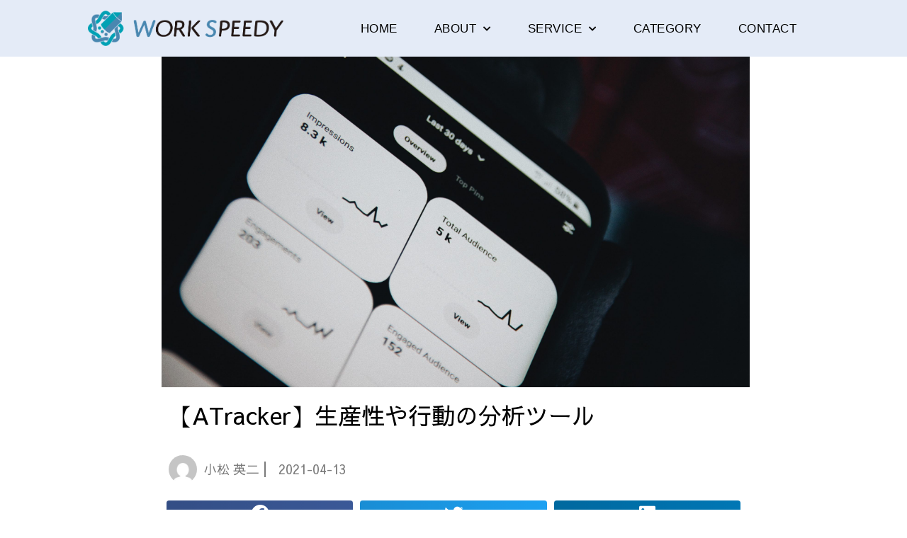

--- FILE ---
content_type: text/html; charset=UTF-8
request_url: https://workspeedy.jp/archives/3892
body_size: 20305
content:
<!DOCTYPE html>
<html dir="ltr" lang="ja" xmlns:fb="https://www.facebook.com/2008/fbml" xmlns:addthis="https://www.addthis.com/help/api-spec" 
	prefix="og: https://ogp.me/ns#" >
<head>
	<meta charset="UTF-8">
	<meta name="viewport" content="width=device-width, initial-scale=1.0, viewport-fit=cover" />		<title>【ATracker】生産性や行動の分析ツール | WORK SPEEDY</title>

		<!-- All in One SEO 4.2.6.1 - aioseo.com -->
		<meta name="robots" content="max-image-preview:large" />
		<link rel="canonical" href="https://workspeedy.jp/archives/3892" />
		<meta name="generator" content="All in One SEO (AIOSEO) 4.2.6.1 " />
		<meta property="og:locale" content="ja_JP" />
		<meta property="og:site_name" content="WORK SPEEDY | Official Site" />
		<meta property="og:type" content="activity" />
		<meta property="og:title" content="【ATracker】生産性や行動の分析ツール | WORK SPEEDY" />
		<meta property="og:url" content="https://workspeedy.jp/archives/3892" />
		<meta property="og:image" content="https://workspeedy.jp/wp-content/uploads/2020/09/5a74b522b29f5127c903be938190ffc0.png" />
		<meta property="og:image:secure_url" content="https://workspeedy.jp/wp-content/uploads/2020/09/5a74b522b29f5127c903be938190ffc0.png" />
		<meta name="twitter:card" content="summary" />
		<meta name="twitter:title" content="【ATracker】生産性や行動の分析ツール | WORK SPEEDY" />
		<meta name="twitter:image" content="https://workspeedy.jp/wp-content/uploads/2020/09/5a74b522b29f5127c903be938190ffc0.png" />
		<meta name="google" content="nositelinkssearchbox" />
		<script type="application/ld+json" class="aioseo-schema">
			{"@context":"https:\/\/schema.org","@graph":[{"@type":"Article","@id":"https:\/\/workspeedy.jp\/archives\/3892#article","name":"\u3010ATracker\u3011\u751f\u7523\u6027\u3084\u884c\u52d5\u306e\u5206\u6790\u30c4\u30fc\u30eb | WORK SPEEDY","headline":"\u3010ATracker\u3011\u751f\u7523\u6027\u3084\u884c\u52d5\u306e\u5206\u6790\u30c4\u30fc\u30eb","author":{"@id":"https:\/\/workspeedy.jp\/archives\/author\/wosp#author"},"publisher":{"@id":"https:\/\/workspeedy.jp\/#organization"},"image":{"@type":"ImageObject","url":"https:\/\/workspeedy.jp\/wp-content\/uploads\/2020\/04\/lilzidesigns-hOGKh5qHNAE-unsplash-scaled-e1609897029276.jpg","width":2560,"height":1440},"datePublished":"2021-04-13T14:54:13+09:00","dateModified":"2021-04-13T14:54:13+09:00","inLanguage":"ja","mainEntityOfPage":{"@id":"https:\/\/workspeedy.jp\/archives\/3892#webpage"},"isPartOf":{"@id":"https:\/\/workspeedy.jp\/archives\/3892#webpage"},"articleSection":"\u30d3\u30b8\u30cd\u30b9\u30c4\u30fc\u30eb, ATracker, \u751f\u7523\u6027, \u884c\u52d5, \u5206\u6790\u30c4\u30fc\u30eb, \u30ed\u30b0"},{"@type":"BreadcrumbList","@id":"https:\/\/workspeedy.jp\/archives\/3892#breadcrumblist","itemListElement":[{"@type":"ListItem","@id":"https:\/\/workspeedy.jp\/#listItem","position":1,"item":{"@type":"WebPage","@id":"https:\/\/workspeedy.jp\/","name":"\u30db\u30fc\u30e0","description":"\u682a\u5f0f\u4f1a\u793e\u30ef\u30fc\u30af\u30b9\u30d4\u30fc\u30c7\u30a3\u30fc\u306f\u3001IT\u3092\u6d3b\u7528\u3057\u3066\u4ed5\u4e8b\u306e\u52b9\u7387\u5316\u30fb\u30b9\u30d4\u30fc\u30c9\u5316\u3092\u5727\u5012\u7684\u306b\u9ad8\u3081\u308b\u305f\u3081\u306b\u3001\u59a5\u5354\u306e\u306a\u3044\u3054\u652f\u63f4\u3092\u3057\u307e\u3059\u3002","url":"https:\/\/workspeedy.jp\/"}}]},{"@type":"Organization","@id":"https:\/\/workspeedy.jp\/#organization","name":"WORK SPEEDY","url":"https:\/\/workspeedy.jp\/","logo":{"@type":"ImageObject","url":"https:\/\/workspeedy.jp\/wp-content\/uploads\/2020\/09\/5a74b522b29f5127c903be938190ffc0.png","@id":"https:\/\/workspeedy.jp\/#organizationLogo","width":677,"height":124},"image":{"@id":"https:\/\/workspeedy.jp\/#organizationLogo"}},{"@type":"WebPage","@id":"https:\/\/workspeedy.jp\/archives\/3892#webpage","url":"https:\/\/workspeedy.jp\/archives\/3892","name":"\u3010ATracker\u3011\u751f\u7523\u6027\u3084\u884c\u52d5\u306e\u5206\u6790\u30c4\u30fc\u30eb | WORK SPEEDY","inLanguage":"ja","isPartOf":{"@id":"https:\/\/workspeedy.jp\/#website"},"breadcrumb":{"@id":"https:\/\/workspeedy.jp\/archives\/3892#breadcrumblist"},"author":"https:\/\/workspeedy.jp\/archives\/author\/wosp#author","creator":"https:\/\/workspeedy.jp\/archives\/author\/wosp#author","image":{"@type":"ImageObject","url":"https:\/\/workspeedy.jp\/wp-content\/uploads\/2020\/04\/lilzidesigns-hOGKh5qHNAE-unsplash-scaled-e1609897029276.jpg","@id":"https:\/\/workspeedy.jp\/#mainImage","width":2560,"height":1440},"primaryImageOfPage":{"@id":"https:\/\/workspeedy.jp\/archives\/3892#mainImage"},"datePublished":"2021-04-13T14:54:13+09:00","dateModified":"2021-05-22T10:11:29+09:00"},{"@type":"WebSite","@id":"https:\/\/workspeedy.jp\/#website","url":"https:\/\/workspeedy.jp\/","name":"WORK SPEEDY","description":"Official Site","inLanguage":"ja","publisher":{"@id":"https:\/\/workspeedy.jp\/#organization"}}]}
		</script>
		<!-- All in One SEO -->

<link rel='dns-prefetch' href='//s7.addthis.com' />
<link rel="alternate" type="application/rss+xml" title="WORK SPEEDY &raquo; フィード" href="https://workspeedy.jp/feed" />
<link rel="alternate" type="application/rss+xml" title="WORK SPEEDY &raquo; コメントフィード" href="https://workspeedy.jp/comments/feed" />
<link rel="alternate" title="oEmbed (JSON)" type="application/json+oembed" href="https://workspeedy.jp/wp-json/oembed/1.0/embed?url=https%3A%2F%2Fworkspeedy.jp%2Farchives%2F3892" />
<link rel="alternate" title="oEmbed (XML)" type="text/xml+oembed" href="https://workspeedy.jp/wp-json/oembed/1.0/embed?url=https%3A%2F%2Fworkspeedy.jp%2Farchives%2F3892&#038;format=xml" />
<link rel="stylesheet" type="text/css" href="https://use.typekit.net/kgj1rtd.css"><style id='wp-img-auto-sizes-contain-inline-css' type='text/css'>
img:is([sizes=auto i],[sizes^="auto," i]){contain-intrinsic-size:3000px 1500px}
/*# sourceURL=wp-img-auto-sizes-contain-inline-css */
</style>
<style id='wp-emoji-styles-inline-css' type='text/css'>

	img.wp-smiley, img.emoji {
		display: inline !important;
		border: none !important;
		box-shadow: none !important;
		height: 1em !important;
		width: 1em !important;
		margin: 0 0.07em !important;
		vertical-align: -0.1em !important;
		background: none !important;
		padding: 0 !important;
	}
/*# sourceURL=wp-emoji-styles-inline-css */
</style>
<link rel='stylesheet' id='wp-block-library-css' href='https://workspeedy.jp/wp-includes/css/dist/block-library/style.min.css?ver=6.9' type='text/css' media='all' />
<style id='wp-block-library-inline-css' type='text/css'>
.has-text-align-justify{text-align:justify;}

/*# sourceURL=wp-block-library-inline-css */
</style>
<style id='classic-theme-styles-inline-css' type='text/css'>
/*! This file is auto-generated */
.wp-block-button__link{color:#fff;background-color:#32373c;border-radius:9999px;box-shadow:none;text-decoration:none;padding:calc(.667em + 2px) calc(1.333em + 2px);font-size:1.125em}.wp-block-file__button{background:#32373c;color:#fff;text-decoration:none}
/*# sourceURL=/wp-includes/css/classic-themes.min.css */
</style>
<link rel='stylesheet' id='rt-fontawsome-css' href='https://workspeedy.jp/wp-content/plugins/the-post-grid/assets/vendor/font-awesome/css/font-awesome.min.css?ver=4.1.4' type='text/css' media='all' />
<link rel='stylesheet' id='rt-tpg-css' href='https://workspeedy.jp/wp-content/plugins/the-post-grid/assets/css/thepostgrid.min.css?ver=4.1.4' type='text/css' media='all' />
<link rel='stylesheet' id='whats-new-style-css' href='https://workspeedy.jp/wp-content/plugins/whats-new-genarator/whats-new.css?ver=2.0.2' type='text/css' media='all' />
<link rel='stylesheet' id='parent-style-css' href='https://workspeedy.jp/wp-content/themes/scaffold/style.css?ver=6.9' type='text/css' media='all' />
<link rel='stylesheet' id='child-style-css' href='https://workspeedy.jp/wp-content/themes/scaffold-child/style.css?ver=6.9' type='text/css' media='all' />
<link rel='stylesheet' id='scaffold-style-css' href='https://workspeedy.jp/wp-content/themes/scaffold-child/style.css?ver=1.2.3' type='text/css' media='all' />
<link rel='stylesheet' id='font-awesome-all-css' href='https://workspeedy.jp/wp-content/plugins/jet-menu/assets/public/lib/font-awesome/css/all.min.css?ver=5.12.0' type='text/css' media='all' />
<link rel='stylesheet' id='font-awesome-v4-shims-css' href='https://workspeedy.jp/wp-content/plugins/jet-menu/assets/public/lib/font-awesome/css/v4-shims.min.css?ver=5.12.0' type='text/css' media='all' />
<link rel='stylesheet' id='jet-menu-public-styles-css' href='https://workspeedy.jp/wp-content/plugins/jet-menu/assets/public/css/public.css?ver=2.1.4' type='text/css' media='all' />
<link rel='stylesheet' id='jet-menu-general-css' href='https://workspeedy.jp/wp-content/uploads/jet-menu/jet-menu-general.css?ver=1603078243' type='text/css' media='all' />
<link rel='stylesheet' id='elementor-icons-css' href='https://workspeedy.jp/wp-content/plugins/elementor/assets/lib/eicons/css/elementor-icons.min.css?ver=5.13.0' type='text/css' media='all' />
<link rel='stylesheet' id='elementor-frontend-legacy-css' href='https://workspeedy.jp/wp-content/plugins/elementor/assets/css/frontend-legacy.min.css?ver=3.5.3' type='text/css' media='all' />
<link rel='stylesheet' id='elementor-frontend-css' href='https://workspeedy.jp/wp-content/plugins/elementor/assets/css/frontend.min.css?ver=3.5.3' type='text/css' media='all' />
<link rel='stylesheet' id='elementor-post-3525-css' href='https://workspeedy.jp/wp-content/uploads/elementor/css/post-3525.css?ver=1659689437' type='text/css' media='all' />
<link rel='stylesheet' id='elementor-pro-css' href='https://workspeedy.jp/wp-content/plugins/elementor-pro/assets/css/frontend.min.css?ver=3.5.2' type='text/css' media='all' />
<link rel='stylesheet' id='jet-blog-css' href='https://workspeedy.jp/wp-content/plugins/jet-blog/assets/css/jet-blog.css?ver=2.2.14' type='text/css' media='all' />
<link rel='stylesheet' id='jet-tabs-frontend-css' href='https://workspeedy.jp/wp-content/plugins/jet-tabs/assets/css/jet-tabs-frontend.css?ver=2.1.15' type='text/css' media='all' />
<link rel='stylesheet' id='font-awesome-5-all-css' href='https://workspeedy.jp/wp-content/plugins/elementor/assets/lib/font-awesome/css/all.min.css?ver=3.5.3' type='text/css' media='all' />
<link rel='stylesheet' id='font-awesome-4-shim-css' href='https://workspeedy.jp/wp-content/plugins/elementor/assets/lib/font-awesome/css/v4-shims.min.css?ver=3.5.3' type='text/css' media='all' />
<link rel='stylesheet' id='elementor-post-3381-css' href='https://workspeedy.jp/wp-content/uploads/elementor/css/post-3381.css?ver=1659689437' type='text/css' media='all' />
<link rel='stylesheet' id='elementor-post-1387-css' href='https://workspeedy.jp/wp-content/uploads/elementor/css/post-1387.css?ver=1739680482' type='text/css' media='all' />
<link rel='stylesheet' id='elementor-post-466-css' href='https://workspeedy.jp/wp-content/uploads/elementor/css/post-466.css?ver=1659689591' type='text/css' media='all' />
<link rel='stylesheet' id='addthis_all_pages-css' href='https://workspeedy.jp/wp-content/plugins/addthis/frontend/build/addthis_wordpress_public.min.css?ver=6.9' type='text/css' media='all' />
<link rel='stylesheet' id='google-fonts-1-css' href='https://fonts.googleapis.com/css?family=Roboto%3A100%2C100italic%2C200%2C200italic%2C300%2C300italic%2C400%2C400italic%2C500%2C500italic%2C600%2C600italic%2C700%2C700italic%2C800%2C800italic%2C900%2C900italic%7CRoboto+Slab%3A100%2C100italic%2C200%2C200italic%2C300%2C300italic%2C400%2C400italic%2C500%2C500italic%2C600%2C600italic%2C700%2C700italic%2C800%2C800italic%2C900%2C900italic%7CRubik%3A100%2C100italic%2C200%2C200italic%2C300%2C300italic%2C400%2C400italic%2C500%2C500italic%2C600%2C600italic%2C700%2C700italic%2C800%2C800italic%2C900%2C900italic%7CSawarabi+Gothic%3A100%2C100italic%2C200%2C200italic%2C300%2C300italic%2C400%2C400italic%2C500%2C500italic%2C600%2C600italic%2C700%2C700italic%2C800%2C800italic%2C900%2C900italic&#038;display=auto&#038;ver=6.9' type='text/css' media='all' />
<link rel='stylesheet' id='elementor-icons-shared-0-css' href='https://workspeedy.jp/wp-content/plugins/elementor/assets/lib/font-awesome/css/fontawesome.min.css?ver=5.15.3' type='text/css' media='all' />
<link rel='stylesheet' id='elementor-icons-fa-solid-css' href='https://workspeedy.jp/wp-content/plugins/elementor/assets/lib/font-awesome/css/solid.min.css?ver=5.15.3' type='text/css' media='all' />
<link rel='stylesheet' id='jetpack_css-css' href='https://workspeedy.jp/wp-content/plugins/jetpack/css/jetpack.css?ver=12.1.2' type='text/css' media='all' />
<script type="text/javascript" src="https://workspeedy.jp/?b9d84e3095b44d8a2281c7ece38b6eab&amp;ver=6.9" id="b9d84e3095b44d8a2281c7ece38b6eab-js"></script>
<script type="text/javascript" src="https://workspeedy.jp/wp-includes/js/jquery/jquery.min.js?ver=3.7.1" id="jquery-core-js"></script>
<script type="text/javascript" src="https://workspeedy.jp/wp-includes/js/jquery/jquery-migrate.min.js?ver=3.4.1" id="jquery-migrate-js"></script>
<script type="text/javascript" src="https://workspeedy.jp/wp-content/plugins/elementor/assets/lib/font-awesome/js/v4-shims.min.js?ver=3.5.3" id="font-awesome-4-shim-js"></script>
<script type="text/javascript" src="https://s7.addthis.com/js/300/addthis_widget.js?ver=6.9#pubid=wp-5a15d43ebd1356f8f7adf66aacd0fe84" id="addthis_widget-js"></script>
<link rel="https://api.w.org/" href="https://workspeedy.jp/wp-json/" /><link rel="alternate" title="JSON" type="application/json" href="https://workspeedy.jp/wp-json/wp/v2/posts/3892" /><link rel="EditURI" type="application/rsd+xml" title="RSD" href="https://workspeedy.jp/xmlrpc.php?rsd" />
<meta name="generator" content="WordPress 6.9" />
<link rel='shortlink' href='https://workspeedy.jp/?p=3892' />
<!-- Favicon Rotator -->
<link rel="shortcut icon" href="https://workspeedy.jp/wp-content/uploads/2020/09/wosp_favicon-16x16.png" />
<link rel="apple-touch-icon-precomposed" href="https://workspeedy.jp/wp-content/uploads/2020/09/cropped-wosp_favicon-114x114.png" />
<!-- End Favicon Rotator -->

		<!-- GA Google Analytics @ https://m0n.co/ga -->
		<script>
			(function(i,s,o,g,r,a,m){i['GoogleAnalyticsObject']=r;i[r]=i[r]||function(){
			(i[r].q=i[r].q||[]).push(arguments)},i[r].l=1*new Date();a=s.createElement(o),
			m=s.getElementsByTagName(o)[0];a.async=1;a.src=g;m.parentNode.insertBefore(a,m)
			})(window,document,'script','https://www.google-analytics.com/analytics.js','ga');
			ga('create', 'UA-43898683-2', 'auto');
			ga('send', 'pageview');
		</script>

	        <style>
            :root {
                --tpg-primary-color: #0d6efd;
                --tpg-secondary-color: #0654c4;
                --tpg-primary-light: #c4d0ff
            }

                    </style>

			<style>
		.menu-1 {
			background-color: ;
		}
		.menu-1 li:hover, .menu-1 li.focus {
			background-color: ;
		}
		.menu-1 ul ul li {
			background-color: ;
		}
		.menu-1 .sub-menu li:hover {
			background-color: ;
		}
		.menu-toggle {
			background-color: ;
		}
		.toggled .menu-toggle {
			background-color: ;
		}
	</style>
			<style type="text/css">
							.site-title a {
					color: #000000;
				}
			
			.site-header {
				min-height: 173px;
			}

					</style>
		<script data-cfasync="false" type="text/javascript">if (window.addthis_product === undefined) { window.addthis_product = "wpp"; } if (window.wp_product_version === undefined) { window.wp_product_version = "wpp-6.2.6"; } if (window.addthis_share === undefined) { window.addthis_share = {}; } if (window.addthis_config === undefined) { window.addthis_config = {"data_track_clickback":true,"ignore_server_config":true,"ui_atversion":300}; } if (window.addthis_layers === undefined) { window.addthis_layers = {}; } if (window.addthis_layers_tools === undefined) { window.addthis_layers_tools = []; } else {  } if (window.addthis_plugin_info === undefined) { window.addthis_plugin_info = {"info_status":"enabled","cms_name":"WordPress","plugin_name":"Share Buttons by AddThis","plugin_version":"6.2.6","plugin_mode":"WordPress","anonymous_profile_id":"wp-5a15d43ebd1356f8f7adf66aacd0fe84","page_info":{"template":"posts","post_type":""},"sharing_enabled_on_post_via_metabox":false}; } 
                    (function() {
                      var first_load_interval_id = setInterval(function () {
                        if (typeof window.addthis !== 'undefined') {
                          window.clearInterval(first_load_interval_id);
                          if (typeof window.addthis_layers !== 'undefined' && Object.getOwnPropertyNames(window.addthis_layers).length > 0) {
                            window.addthis.layers(window.addthis_layers);
                          }
                          if (Array.isArray(window.addthis_layers_tools)) {
                            for (i = 0; i < window.addthis_layers_tools.length; i++) {
                              window.addthis.layers(window.addthis_layers_tools[i]);
                            }
                          }
                        }
                     },1000)
                    }());
                </script><link rel="icon" href="https://workspeedy.jp/wp-content/uploads/2020/09/cropped-wosp_favicon-100x100.png" sizes="32x32" />
<link rel="icon" href="https://workspeedy.jp/wp-content/uploads/2020/09/cropped-wosp_favicon-300x300.png" sizes="192x192" />
<link rel="apple-touch-icon" href="https://workspeedy.jp/wp-content/uploads/2020/09/cropped-wosp_favicon-300x300.png" />
<meta name="msapplication-TileImage" content="https://workspeedy.jp/wp-content/uploads/2020/09/cropped-wosp_favicon-300x300.png" />
		<style type="text/css" id="wp-custom-css">
			

/** Start Block Kit CSS: 72-3-34d2cc762876498c8f6be5405a48e6e2 **/

.envato-block__preview{overflow: visible;}

/*Kit 69 Custom Styling for buttons */
.envato-kit-69-slide-btn .elementor-button,
.envato-kit-69-cta-btn .elementor-button,
.envato-kit-69-flip-btn .elementor-button{
	border-left: 0px !important;
	border-bottom: 0px !important;
	border-right: 0px !important;
	padding: 15px 0 0 !important;
}
.envato-kit-69-slide-btn .elementor-slide-button:hover,
.envato-kit-69-cta-btn .elementor-button:hover,
.envato-kit-69-flip-btn .elementor-button:hover{
	margin-bottom: 20px;
}
.envato-kit-69-menu .elementor-nav-menu--main a:hover{
	margin-top: -7px;
	padding-top: 4px;
	border-bottom: 1px solid #FFF;
}
/* Fix menu dropdown width */
.envato-kit-69-menu .elementor-nav-menu--dropdown{
	width: 100% !important;
}

/** End Block Kit CSS: 72-3-34d2cc762876498c8f6be5405a48e6e2 **/

		</style>
		</head>
<body class="wp-singular post-template-default single single-post postid-3892 single-format-standard wp-custom-logo wp-theme-scaffold wp-child-theme-scaffold-child group-blog comments-closed jet-desktop-menu-active elementor-default elementor-template-full-width elementor-kit-3525 elementor-page-466">

		<div data-elementor-type="header" data-elementor-id="3381" class="elementor elementor-3381 elementor-location-header" data-elementor-settings="[]">
		<div class="elementor-section-wrap">
					<section class="elementor-section elementor-top-section elementor-element elementor-element-119a30e1 elementor-section-boxed elementor-section-height-default elementor-section-height-default" data-id="119a30e1" data-element_type="section" data-settings="{&quot;background_background&quot;:&quot;classic&quot;,&quot;sticky&quot;:&quot;top&quot;,&quot;sticky_on&quot;:[&quot;desktop&quot;,&quot;tablet&quot;,&quot;mobile&quot;],&quot;sticky_offset&quot;:0,&quot;sticky_effects_offset&quot;:0}">
							<div class="elementor-background-overlay"></div>
							<div class="elementor-container elementor-column-gap-no">
							<div class="elementor-row">
					<div class="elementor-column elementor-col-50 elementor-top-column elementor-element elementor-element-7c0efdbd" data-id="7c0efdbd" data-element_type="column" data-settings="{&quot;background_background&quot;:&quot;classic&quot;}">
			<div class="elementor-column-wrap elementor-element-populated">
					<div class="elementor-background-overlay"></div>
							<div class="elementor-widget-wrap">
						<div class="elementor-element elementor-element-1310a90a elementor-widget elementor-widget-theme-site-logo elementor-widget-image" data-id="1310a90a" data-element_type="widget" data-widget_type="theme-site-logo.default">
				<div class="elementor-widget-container">
								<div class="elementor-image">
													<a href="https://workspeedy.jp">
							<img width="677" height="124" src="https://workspeedy.jp/wp-content/uploads/2020/09/5a74b522b29f5127c903be938190ffc0.png" class="attachment-full size-full" alt="" />								</a>
														</div>
						</div>
				</div>
						</div>
					</div>
		</div>
				<header class="elementor-column elementor-col-50 elementor-top-column elementor-element elementor-element-6fe9063c" data-id="6fe9063c" data-element_type="column" data-settings="{&quot;background_background&quot;:&quot;classic&quot;}">
			<div class="elementor-column-wrap elementor-element-populated">
							<div class="elementor-widget-wrap">
						<div class="elementor-element elementor-element-193ea102 elementor-nav-menu__align-right elementor-nav-menu--dropdown-mobile elementor-nav-menu__text-align-center elementor-nav-menu--toggle elementor-nav-menu--burger elementor-widget elementor-widget-nav-menu" data-id="193ea102" data-element_type="widget" data-settings="{&quot;submenu_icon&quot;:{&quot;value&quot;:&quot;&lt;i class=\&quot;fas fa-chevron-down\&quot;&gt;&lt;\/i&gt;&quot;,&quot;library&quot;:&quot;fa-solid&quot;},&quot;layout&quot;:&quot;horizontal&quot;,&quot;toggle&quot;:&quot;burger&quot;}" data-widget_type="nav-menu.default">
				<div class="elementor-widget-container">
						<nav migration_allowed="1" migrated="0" role="navigation" class="elementor-nav-menu--main elementor-nav-menu__container elementor-nav-menu--layout-horizontal e--pointer-none">
				<ul id="menu-1-193ea102" class="elementor-nav-menu"><li class="menu-item menu-item-type-post_type menu-item-object-page menu-item-home menu-item-2249"><a href="https://workspeedy.jp/" class="elementor-item">HOME</a></li>
<li class="menu-item menu-item-type-post_type menu-item-object-page menu-item-has-children menu-item-4615"><a href="https://workspeedy.jp/about" class="elementor-item">ABOUT</a>
<ul class="sub-menu elementor-nav-menu--dropdown">
	<li class="menu-item menu-item-type-custom menu-item-object-custom menu-item-4704"><a href="https://workspeedy.jp/about/#profile" class="elementor-sub-item elementor-item-anchor">プロフィール</a></li>
	<li class="menu-item menu-item-type-custom menu-item-object-custom menu-item-4702"><a href="https://workspeedy.jp/about/#mission" class="elementor-sub-item elementor-item-anchor">ミッション</a></li>
	<li class="menu-item menu-item-type-custom menu-item-object-custom menu-item-4703"><a href="https://workspeedy.jp/about/#vision" class="elementor-sub-item elementor-item-anchor">ビジョン</a></li>
	<li class="menu-item menu-item-type-custom menu-item-object-custom menu-item-4999"><a href="https://workspeedy.jp/about/#credo" class="elementor-sub-item elementor-item-anchor">クレド</a></li>
	<li class="menu-item menu-item-type-custom menu-item-object-custom menu-item-4705"><a href="https://workspeedy.jp/about/#company" class="elementor-sub-item elementor-item-anchor">会社概要</a></li>
</ul>
</li>
<li class="menu-item menu-item-type-post_type menu-item-object-page menu-item-has-children menu-item-2944"><a href="https://workspeedy.jp/service" class="elementor-item">SERVICE</a>
<ul class="sub-menu elementor-nav-menu--dropdown">
	<li class="menu-item menu-item-type-custom menu-item-object-custom menu-item-4759"><a href="https://workspeedy.jp/service/#remotejosys" class="elementor-sub-item elementor-item-anchor">当社の特徴について</a></li>
	<li class="menu-item menu-item-type-custom menu-item-object-custom menu-item-5339"><a href="https://workspeedy.jp/service#course" class="elementor-sub-item elementor-item-anchor">サービスについて</a></li>
	<li class="menu-item menu-item-type-custom menu-item-object-custom menu-item-4760"><a href="https://workspeedy.jp/kyo-zai/" class="elementor-sub-item">教材</a></li>
	<li class="menu-item menu-item-type-custom menu-item-object-custom menu-item-4761"><a href="https://workspeedy.jp/douga/" class="elementor-sub-item">動画</a></li>
</ul>
</li>
<li class="menu-item menu-item-type-post_type menu-item-object-page menu-item-3216"><a href="https://workspeedy.jp/category" class="elementor-item">CATEGORY</a></li>
<li class="menu-item menu-item-type-post_type menu-item-object-page menu-item-4765"><a href="https://workspeedy.jp/contact" class="elementor-item">CONTACT</a></li>
</ul>			</nav>
					<div class="elementor-menu-toggle" role="button" tabindex="0" aria-label="Menu Toggle" aria-expanded="false">
			<i aria-hidden="true" role="presentation" class="elementor-menu-toggle__icon--open eicon-menu-bar"></i><i aria-hidden="true" role="presentation" class="elementor-menu-toggle__icon--close eicon-close"></i>			<span class="elementor-screen-only">メニュー</span>
		</div>
			<nav class="elementor-nav-menu--dropdown elementor-nav-menu__container" role="navigation" aria-hidden="true">
				<ul id="menu-2-193ea102" class="elementor-nav-menu"><li class="menu-item menu-item-type-post_type menu-item-object-page menu-item-home menu-item-2249"><a href="https://workspeedy.jp/" class="elementor-item" tabindex="-1">HOME</a></li>
<li class="menu-item menu-item-type-post_type menu-item-object-page menu-item-has-children menu-item-4615"><a href="https://workspeedy.jp/about" class="elementor-item" tabindex="-1">ABOUT</a>
<ul class="sub-menu elementor-nav-menu--dropdown">
	<li class="menu-item menu-item-type-custom menu-item-object-custom menu-item-4704"><a href="https://workspeedy.jp/about/#profile" class="elementor-sub-item elementor-item-anchor" tabindex="-1">プロフィール</a></li>
	<li class="menu-item menu-item-type-custom menu-item-object-custom menu-item-4702"><a href="https://workspeedy.jp/about/#mission" class="elementor-sub-item elementor-item-anchor" tabindex="-1">ミッション</a></li>
	<li class="menu-item menu-item-type-custom menu-item-object-custom menu-item-4703"><a href="https://workspeedy.jp/about/#vision" class="elementor-sub-item elementor-item-anchor" tabindex="-1">ビジョン</a></li>
	<li class="menu-item menu-item-type-custom menu-item-object-custom menu-item-4999"><a href="https://workspeedy.jp/about/#credo" class="elementor-sub-item elementor-item-anchor" tabindex="-1">クレド</a></li>
	<li class="menu-item menu-item-type-custom menu-item-object-custom menu-item-4705"><a href="https://workspeedy.jp/about/#company" class="elementor-sub-item elementor-item-anchor" tabindex="-1">会社概要</a></li>
</ul>
</li>
<li class="menu-item menu-item-type-post_type menu-item-object-page menu-item-has-children menu-item-2944"><a href="https://workspeedy.jp/service" class="elementor-item" tabindex="-1">SERVICE</a>
<ul class="sub-menu elementor-nav-menu--dropdown">
	<li class="menu-item menu-item-type-custom menu-item-object-custom menu-item-4759"><a href="https://workspeedy.jp/service/#remotejosys" class="elementor-sub-item elementor-item-anchor" tabindex="-1">当社の特徴について</a></li>
	<li class="menu-item menu-item-type-custom menu-item-object-custom menu-item-5339"><a href="https://workspeedy.jp/service#course" class="elementor-sub-item elementor-item-anchor" tabindex="-1">サービスについて</a></li>
	<li class="menu-item menu-item-type-custom menu-item-object-custom menu-item-4760"><a href="https://workspeedy.jp/kyo-zai/" class="elementor-sub-item" tabindex="-1">教材</a></li>
	<li class="menu-item menu-item-type-custom menu-item-object-custom menu-item-4761"><a href="https://workspeedy.jp/douga/" class="elementor-sub-item" tabindex="-1">動画</a></li>
</ul>
</li>
<li class="menu-item menu-item-type-post_type menu-item-object-page menu-item-3216"><a href="https://workspeedy.jp/category" class="elementor-item" tabindex="-1">CATEGORY</a></li>
<li class="menu-item menu-item-type-post_type menu-item-object-page menu-item-4765"><a href="https://workspeedy.jp/contact" class="elementor-item" tabindex="-1">CONTACT</a></li>
</ul>			</nav>
				</div>
				</div>
						</div>
					</div>
		</header>
								</div>
					</div>
		</section>
				</div>
		</div>
				<div data-elementor-type="single" data-elementor-id="466" class="elementor elementor-466 elementor-location-single post-3892 post type-post status-publish format-standard has-post-thumbnail hentry category-b-tool tag-atracker tag-94 tag-95 tag-96 tag-97" data-elementor-settings="[]">
		<div class="elementor-section-wrap">
					<header class="elementor-section elementor-top-section elementor-element elementor-element-5830d4d0 elementor-section-content-middle elementor-section-boxed elementor-section-height-default elementor-section-height-default" data-id="5830d4d0" data-element_type="section" data-settings="{&quot;background_background&quot;:&quot;classic&quot;}">
						<div class="elementor-container elementor-column-gap-no">
							<div class="elementor-row">
					<div class="elementor-column elementor-col-100 elementor-top-column elementor-element elementor-element-7a6b4181" data-id="7a6b4181" data-element_type="column">
			<div class="elementor-column-wrap elementor-element-populated">
							<div class="elementor-widget-wrap">
						<div class="elementor-element elementor-element-341deda elementor-widget elementor-widget-theme-post-featured-image elementor-widget-image" data-id="341deda" data-element_type="widget" data-widget_type="theme-post-featured-image.default">
				<div class="elementor-widget-container">
								<div class="elementor-image">
												<img width="2560" height="1440" src="https://workspeedy.jp/wp-content/uploads/2020/04/lilzidesigns-hOGKh5qHNAE-unsplash-scaled-e1609897029276.jpg" class="attachment-full size-full" alt="" />														</div>
						</div>
				</div>
				<div class="elementor-element elementor-element-617a88cd elementor-widget elementor-widget-theme-post-title elementor-page-title elementor-widget-heading" data-id="617a88cd" data-element_type="widget" data-widget_type="theme-post-title.default">
				<div class="elementor-widget-container">
			<h1 class="elementor-heading-title elementor-size-default">【ATracker】生産性や行動の分析ツール</h1>		</div>
				</div>
				<div class="elementor-element elementor-element-49f8abc elementor-tablet-align-left elementor-align-left elementor-widget elementor-widget-post-info" data-id="49f8abc" data-element_type="widget" data-widget_type="post-info.default">
				<div class="elementor-widget-container">
					<ul class="elementor-inline-items elementor-icon-list-items elementor-post-info">
								<li class="elementor-icon-list-item elementor-repeater-item-61b2212 elementor-inline-item" itemprop="author">
						<a href="https://workspeedy.jp/archives/author/wosp">
											<span class="elementor-icon-list-icon">
								<img class="elementor-avatar" src="https://secure.gravatar.com/avatar/d6938afa922cc23a7764771ab6e71823f22a266d0c1233e8986d1958eeec5bf9?s=96&amp;d=mm&amp;r=g" alt="小松 英二">
							</span>
									<span class="elementor-icon-list-text elementor-post-info__item elementor-post-info__item--type-author">
										小松 英二					</span>
									</a>
				</li>
				<li class="elementor-icon-list-item elementor-repeater-item-51d47cf elementor-inline-item" itemprop="datePublished">
						<a href="https://workspeedy.jp/archives/date/2021/04/13">
														<span class="elementor-icon-list-text elementor-post-info__item elementor-post-info__item--type-date">
										2021-04-13					</span>
									</a>
				</li>
				</ul>
				</div>
				</div>
						</div>
					</div>
		</div>
								</div>
					</div>
		</header>
				<main class="elementor-section elementor-top-section elementor-element elementor-element-431666 elementor-section-content-middle elementor-section-boxed elementor-section-height-default elementor-section-height-default" data-id="431666" data-element_type="section" data-settings="{&quot;background_background&quot;:&quot;classic&quot;}">
						<div class="elementor-container elementor-column-gap-no">
							<div class="elementor-row">
					<div class="elementor-column elementor-col-100 elementor-top-column elementor-element elementor-element-47712ac2" data-id="47712ac2" data-element_type="column" data-settings="{&quot;background_background&quot;:&quot;classic&quot;}">
			<div class="elementor-column-wrap elementor-element-populated">
							<div class="elementor-widget-wrap">
						<div class="elementor-element elementor-element-a501d1e elementor-share-buttons--view-icon elementor-share-buttons--shape-rounded elementor-grid-3 elementor-grid-tablet-3 elementor-grid-mobile-3 elementor-share-buttons--skin-gradient elementor-share-buttons--color-official elementor-widget elementor-widget-share-buttons" data-id="a501d1e" data-element_type="widget" data-widget_type="share-buttons.default">
				<div class="elementor-widget-container">
					<div class="elementor-grid">
								<div class="elementor-grid-item">
						<div class="elementor-share-btn elementor-share-btn_facebook">
															<span class="elementor-share-btn__icon">
								<i class="fab fa-facebook" aria-hidden="true"></i>								<span
									class="elementor-screen-only">Share on facebook</span>
							</span>
																				</div>
					</div>
									<div class="elementor-grid-item">
						<div class="elementor-share-btn elementor-share-btn_twitter">
															<span class="elementor-share-btn__icon">
								<i class="fab fa-twitter" aria-hidden="true"></i>								<span
									class="elementor-screen-only">Share on twitter</span>
							</span>
																				</div>
					</div>
									<div class="elementor-grid-item">
						<div class="elementor-share-btn elementor-share-btn_linkedin">
															<span class="elementor-share-btn__icon">
								<i class="fab fa-linkedin" aria-hidden="true"></i>								<span
									class="elementor-screen-only">Share on linkedin</span>
							</span>
																				</div>
					</div>
						</div>
				</div>
				</div>
						</div>
					</div>
		</div>
								</div>
					</div>
		</main>
				<main class="elementor-section elementor-top-section elementor-element elementor-element-b2ce5fa elementor-section-content-middle elementor-section-boxed elementor-section-height-default elementor-section-height-default" data-id="b2ce5fa" data-element_type="section" data-settings="{&quot;background_background&quot;:&quot;classic&quot;}">
						<div class="elementor-container elementor-column-gap-no">
							<div class="elementor-row">
					<div class="elementor-column elementor-col-100 elementor-top-column elementor-element elementor-element-1116cb3" data-id="1116cb3" data-element_type="column" data-settings="{&quot;background_background&quot;:&quot;classic&quot;}">
			<div class="elementor-column-wrap elementor-element-populated">
							<div class="elementor-widget-wrap">
						<div class="elementor-element elementor-element-5fd6ca0 elementor-widget elementor-widget-theme-post-content" data-id="5fd6ca0" data-element_type="widget" data-widget_type="theme-post-content.default">
				<div class="elementor-widget-container">
			<div class="at-above-post addthis_tool" data-url="https://workspeedy.jp/archives/3892"></div>
<p>あんまり仕事してないことがバレバレ！？<br><br>自分の志や目標に向かっていくために生産性や、行動の分析をしていますか？<br><br>知人より、良いツールを教えてもらいました。<br><br>ググって調べたら、デイリータスクトラッキング、タイムトラッキングアプリ、などと呼ばれています。<br><br><a href="http://boheme.xsrv.jp/workspeedy/archives/tag/atracker">ATracker</a>&nbsp;–&nbsp;Daily&nbsp;Task&nbsp;and&nbsp;Time&nbsp;Tracking<br><a href="https://atracker.pro/home.html" target="_blank" rel="noreferrer noopener">https://atracker.pro/home.html</a><br><br>英語のサイトですが、実際のアプリは日本語化されています。<br><br>いろいろなタスクを作成して、そのタスクを１タップすると時間の計測が開始されます。<br><br>タスクを終えるときも、そのタスクをタップ。<br><br>これで時間の計測が完了します。<br><br>その日、何のタスクにどのくらい時間を費やしたのかがカレンダーや円グラフのレポートに可視化されます。<br><br>このアプリを使ってビックリしたことがあります。<br>その日、自分では、結構仕事したつもりだったのに仕事の時間を確認してみたら、８時間も仕事していない・・・<br><br>人の感覚なんてこんなもんですよ。いいかげん。<br><br>こういうツールを使えば、自分の生産性や行動を丸見えにできます。<br><br>興味があれば、使ってみてくださいね。<br><br>無料で使える範囲だと、作成できるタスクが限定されていて、まったく使いものにならないので、ちゃんと使うなら、有料で使うしかないでしょう。<br><br>iOS&nbsp;向けアプリだと、無料でインストールしたあと課金されるタイプのアプリ内課金で610円でした。<br><br>最初から有料でインストールするバージョンもあるようです。</p>



<h2 class="wp-block-heading">アプリのインストール</h2>



<p>iOSアプリ（無料）<br><a href="https://itunes.apple.com/us/app/atracker-daily-task-time-tracking/id522008611?mt=8" target="_blank" rel="noreferrer noopener">https://itunes.apple.com/us/app/atracker-daily-task-time-tracking/id522008611?mt=8</a><br><br>iOSアプリ（有料）<br><a href="https://apps.apple.com/us/app/atracker-pro-daily-task-time/id519561306" target="_blank" rel="noreferrer noopener">https://apps.apple.com/us/app/atracker-pro-daily-task-time/id519561306</a><br><br>Androidアプリ<br><a href="https://play.google.com/store/apps/details?id=com.wonderapps.ATracker" target="_blank" rel="noreferrer noopener">https://play.google.com/store/apps/details?id=com.wonderapps.ATracker</a></p>
<!-- AddThis Advanced Settings above via filter on the_content --><!-- AddThis Advanced Settings below via filter on the_content --><!-- AddThis Advanced Settings generic via filter on the_content --><!-- AddThis Share Buttons above via filter on the_content --><!-- AddThis Share Buttons below via filter on the_content --><div class="at-below-post addthis_tool" data-url="https://workspeedy.jp/archives/3892"></div><!-- AddThis Share Buttons generic via filter on the_content -->
	<div class="st-post-tags ">
	<br /><br />Tags　#<a href="https://workspeedy.jp/archives/tag/atracker" title="ATracker" rel="tag">ATracker</a>　#<a href="https://workspeedy.jp/archives/tag/%e7%94%9f%e7%94%a3%e6%80%a7" title="生産性" rel="tag">生産性</a>　#<a href="https://workspeedy.jp/archives/tag/%e8%a1%8c%e5%8b%95" title="行動" rel="tag">行動</a>　#<a href="https://workspeedy.jp/archives/tag/%e5%88%86%e6%9e%90%e3%83%84%e3%83%bc%e3%83%ab" title="分析ツール" rel="tag">分析ツール</a>　#<a href="https://workspeedy.jp/archives/tag/%e3%83%ad%e3%82%b0" title="ログ" rel="tag">ログ</a><br /></div>

		</div>
				</div>
						</div>
					</div>
		</div>
								</div>
					</div>
		</main>
				<section class="elementor-section elementor-top-section elementor-element elementor-element-cc39622 elementor-section-boxed elementor-section-height-default elementor-section-height-default" data-id="cc39622" data-element_type="section">
						<div class="elementor-container elementor-column-gap-default">
							<div class="elementor-row">
					<div class="elementor-column elementor-col-100 elementor-top-column elementor-element elementor-element-5c69623" data-id="5c69623" data-element_type="column">
			<div class="elementor-column-wrap elementor-element-populated">
							<div class="elementor-widget-wrap">
						<div class="elementor-element elementor-element-0a3fa5f elementor-widget elementor-widget-post-navigation" data-id="0a3fa5f" data-element_type="widget" data-widget_type="post-navigation.default">
				<div class="elementor-widget-container">
					<div class="elementor-post-navigation">
			<div class="elementor-post-navigation__prev elementor-post-navigation__link">
				<a href="https://workspeedy.jp/archives/4930" rel="prev"><span class="post-navigation__arrow-wrapper post-navigation__arrow-prev"><i class="fa fa-chevron-circle-left" aria-hidden="true"></i><span class="elementor-screen-only">Prev</span></span><span class="elementor-post-navigation__link__prev"><span class="post-navigation__prev--label">戻る</span></span></a>			</div>
						<div class="elementor-post-navigation__next elementor-post-navigation__link">
				<a href="https://workspeedy.jp/archives/3247" rel="next"><span class="elementor-post-navigation__link__next"><span class="post-navigation__next--label">次へ</span></span><span class="post-navigation__arrow-wrapper post-navigation__arrow-next"><i class="fa fa-chevron-circle-right" aria-hidden="true"></i><span class="elementor-screen-only">Next</span></span></a>			</div>
		</div>
				</div>
				</div>
						</div>
					</div>
		</div>
								</div>
					</div>
		</section>
				<section class="elementor-section elementor-top-section elementor-element elementor-element-265b9d3 elementor-section-boxed elementor-section-height-default elementor-section-height-default" data-id="265b9d3" data-element_type="section">
						<div class="elementor-container elementor-column-gap-default">
							<div class="elementor-row">
					<div class="elementor-column elementor-col-50 elementor-top-column elementor-element elementor-element-d0f04b8" data-id="d0f04b8" data-element_type="column">
			<div class="elementor-column-wrap elementor-element-populated">
							<div class="elementor-widget-wrap">
						<div class="elementor-element elementor-element-07ebcd8 elementor-widget elementor-widget-jet-blog-smart-listing" data-id="07ebcd8" data-element_type="widget" data-widget_type="jet-blog-smart-listing.default">
				<div class="elementor-widget-container">
			<div class="elementor-jet-blog-smart-listing jet-blog"><div class="jet-smart-listing-wrap" data-settings='{&quot;block_title&quot;:&quot;&quot;,&quot;title_tag&quot;:&quot;div&quot;,&quot;featured_post&quot;:&quot;yes&quot;,&quot;featured_position&quot;:&quot;top&quot;,&quot;featured_width&quot;:null,&quot;featured_layout&quot;:&quot;simple&quot;,&quot;featured_image_size&quot;:&quot;full&quot;,&quot;featured_image_position&quot;:&quot;top&quot;,&quot;featured_image_width&quot;:null,&quot;featured_excerpt_length&quot;:58,&quot;featured_excerpt_trimmed_ending&quot;:&quot;...&quot;,&quot;featured_read_more&quot;:&quot;&quot;,&quot;featured_read_more_text&quot;:null,&quot;featured_show_meta&quot;:&quot;yes&quot;,&quot;featured_show_author&quot;:&quot;&quot;,&quot;featured_show_author_icon&quot;:null,&quot;selected_featured_show_author_icon&quot;:null,&quot;featured_show_date&quot;:&quot;yes&quot;,&quot;featured_show_date_icon&quot;:null,&quot;selected_featured_show_date_icon&quot;:{&quot;value&quot;:&quot;&quot;,&quot;library&quot;:&quot;&quot;},&quot;featured_show_comments&quot;:&quot;&quot;,&quot;featured_show_comments_icon&quot;:null,&quot;selected_featured_show_comments_icon&quot;:null,&quot;posts_columns&quot;:&quot;0&quot;,&quot;posts_rows&quot;:&quot;1&quot;,&quot;image_size&quot;:null,&quot;image_position&quot;:null,&quot;image_width&quot;:null,&quot;excerpt_length&quot;:12,&quot;excerpt_trimmed_ending&quot;:&quot;...&quot;,&quot;read_more&quot;:&quot;&quot;,&quot;read_more_text&quot;:null,&quot;show_meta&quot;:&quot;yes&quot;,&quot;show_author&quot;:&quot;&quot;,&quot;show_author_icon&quot;:null,&quot;selected_show_author_icon&quot;:null,&quot;show_date&quot;:&quot;&quot;,&quot;show_date_icon&quot;:null,&quot;selected_show_date_icon&quot;:null,&quot;show_comments&quot;:&quot;&quot;,&quot;show_comments_icon&quot;:null,&quot;selected_show_comments_icon&quot;:null,&quot;query_by&quot;:&quot;category&quot;,&quot;category_ids&quot;:[&quot;78&quot;],&quot;post_tag_ids&quot;:null,&quot;include_ids&quot;:null,&quot;exclude_ids&quot;:&quot;&quot;,&quot;custom_query_by&quot;:null,&quot;custom_terms_ids&quot;:null,&quot;meta_query&quot;:&quot;&quot;,&quot;meta_key&quot;:null,&quot;meta_value&quot;:null,&quot;show_filter&quot;:&quot;&quot;,&quot;filter_by&quot;:null,&quot;show_all_btn&quot;:null,&quot;all_btn_label&quot;:null,&quot;more_terms_icon&quot;:null,&quot;selected_more_terms_icon&quot;:null,&quot;show_arrows&quot;:&quot;&quot;,&quot;arrow_type&quot;:null,&quot;show_featured_terms&quot;:&quot;yes&quot;,&quot;show_featured_terms_tax&quot;:&quot;category&quot;,&quot;show_terms&quot;:&quot;yes&quot;,&quot;show_terms_tax&quot;:&quot;category&quot;,&quot;featured_meta_position&quot;:&quot;after-excerpt&quot;,&quot;meta_position&quot;:&quot;before&quot;,&quot;show_image&quot;:&quot;&quot;,&quot;post_type&quot;:&quot;post&quot;,&quot;post_ids&quot;:null,&quot;content_related_meta&quot;:null,&quot;show_content_related_meta&quot;:&quot;&quot;,&quot;meta_content_related_position&quot;:null,&quot;title_related_meta&quot;:null,&quot;show_title_related_meta&quot;:&quot;&quot;,&quot;meta_title_related_position&quot;:null,&quot;featured_title_length&quot;:&quot;&quot;,&quot;title_length&quot;:0,&quot;add_button_icon&quot;:&quot;&quot;,&quot;button_icon&quot;:null,&quot;selected_button_icon&quot;:null,&quot;post_add_button_icon&quot;:&quot;&quot;,&quot;post_button_icon&quot;:&quot;fa fa-address-book&quot;,&quot;selected_post_button_icon&quot;:null,&quot;use_custom_query&quot;:&quot;&quot;,&quot;custom_query&quot;:null,&quot;posts_offset&quot;:0,&quot;order&quot;:&quot;DESC&quot;,&quot;order_by&quot;:&quot;date&quot;}' data-page="1" data-term="0" data-scroll-top=>
	<div class="jet-smart-listing__heading"><span class="jet-smart-listing__title-placeholder"></span></div>
	<div class="jet-smart-listing columns-0 rows-1 has-featured-position-top">	<div class="jet-smart-listing__featured featured-layout-simple featured-position-top featured-img-top has-post-thumb">
	<div class="jet-smart-listing__terms"><a href="https://workspeedy.jp/archives/category/webservice" class="jet-smart-listing__terms-link jet-smart-listing__terms-link--78">WEBサービス</a></div><div class="jet-smart-listing__post-thumbnail post-thumbnail-featured"><a href="https://workspeedy.jp/archives/6226"><img width="2560" height="1440" src="https://workspeedy.jp/wp-content/uploads/2020/12/rami-al-zayat-w33-zg-dNL4-unsplash-scaled-e1609895861593.jpg" class="jet-smart-listing__post-thumbnail-img post-thumbnail-img-featured wp-post-image" alt="Google翻訳以外の有用な翻訳サービスとは" decoding="async" /></a></div><div class="jet-smart-listing__featured-content"><div class="jet-smart-listing__post-title post-title-featured"><a href="https://workspeedy.jp/archives/6226">Google翻訳以外の有用な翻訳サービスとは</a></div><div class="jet-smart-listing__post-excerpt post-excerpt-featured">現時点（2021年5月23日時点）で、Google翻訳より精度がいいと思える翻訳サービスです。DeepL翻訳http...</div><div class="jet-smart-listing__meta"><span class="post__date post-meta__item jet-smart-listing__meta-item"><a href="https://workspeedy.jp/archives/date/2021/05/23"  class="post__date-link " ><time datetime="2021-05-23T10:34:00+09:00" title="2021-05-23T10:34:00+09:00">2021年5月23日</time></a></span></div></div>	</div>
	</div>
	</div>
<div class="jet-smart-listing-loading"></div></div>		</div>
				</div>
						</div>
					</div>
		</div>
				<div class="elementor-column elementor-col-50 elementor-top-column elementor-element elementor-element-628a20b" data-id="628a20b" data-element_type="column">
			<div class="elementor-column-wrap elementor-element-populated">
							<div class="elementor-widget-wrap">
						<div class="elementor-element elementor-element-bd50378 elementor-widget elementor-widget-jet-blog-smart-listing" data-id="bd50378" data-element_type="widget" data-widget_type="jet-blog-smart-listing.default">
				<div class="elementor-widget-container">
			<div class="elementor-jet-blog-smart-listing jet-blog"><div class="jet-smart-listing-wrap" data-settings='{&quot;block_title&quot;:&quot;&quot;,&quot;title_tag&quot;:&quot;div&quot;,&quot;featured_post&quot;:&quot;yes&quot;,&quot;featured_position&quot;:&quot;top&quot;,&quot;featured_width&quot;:null,&quot;featured_layout&quot;:&quot;simple&quot;,&quot;featured_image_size&quot;:&quot;full&quot;,&quot;featured_image_position&quot;:&quot;top&quot;,&quot;featured_image_width&quot;:null,&quot;featured_excerpt_length&quot;:50,&quot;featured_excerpt_trimmed_ending&quot;:&quot;...&quot;,&quot;featured_read_more&quot;:&quot;&quot;,&quot;featured_read_more_text&quot;:null,&quot;featured_show_meta&quot;:&quot;yes&quot;,&quot;featured_show_author&quot;:&quot;&quot;,&quot;featured_show_author_icon&quot;:null,&quot;selected_featured_show_author_icon&quot;:null,&quot;featured_show_date&quot;:&quot;yes&quot;,&quot;featured_show_date_icon&quot;:null,&quot;selected_featured_show_date_icon&quot;:{&quot;value&quot;:&quot;&quot;,&quot;library&quot;:&quot;&quot;},&quot;featured_show_comments&quot;:&quot;&quot;,&quot;featured_show_comments_icon&quot;:null,&quot;selected_featured_show_comments_icon&quot;:null,&quot;posts_columns&quot;:&quot;0&quot;,&quot;posts_rows&quot;:&quot;1&quot;,&quot;image_size&quot;:null,&quot;image_position&quot;:null,&quot;image_width&quot;:null,&quot;excerpt_length&quot;:12,&quot;excerpt_trimmed_ending&quot;:&quot;...&quot;,&quot;read_more&quot;:&quot;&quot;,&quot;read_more_text&quot;:null,&quot;show_meta&quot;:&quot;yes&quot;,&quot;show_author&quot;:&quot;&quot;,&quot;show_author_icon&quot;:null,&quot;selected_show_author_icon&quot;:null,&quot;show_date&quot;:&quot;&quot;,&quot;show_date_icon&quot;:null,&quot;selected_show_date_icon&quot;:null,&quot;show_comments&quot;:&quot;&quot;,&quot;show_comments_icon&quot;:null,&quot;selected_show_comments_icon&quot;:null,&quot;query_by&quot;:&quot;category&quot;,&quot;category_ids&quot;:[&quot;73&quot;],&quot;post_tag_ids&quot;:null,&quot;include_ids&quot;:null,&quot;exclude_ids&quot;:&quot;&quot;,&quot;custom_query_by&quot;:null,&quot;custom_terms_ids&quot;:null,&quot;meta_query&quot;:&quot;&quot;,&quot;meta_key&quot;:null,&quot;meta_value&quot;:null,&quot;show_filter&quot;:&quot;&quot;,&quot;filter_by&quot;:null,&quot;show_all_btn&quot;:null,&quot;all_btn_label&quot;:null,&quot;more_terms_icon&quot;:null,&quot;selected_more_terms_icon&quot;:null,&quot;show_arrows&quot;:&quot;&quot;,&quot;arrow_type&quot;:null,&quot;show_featured_terms&quot;:&quot;yes&quot;,&quot;show_featured_terms_tax&quot;:&quot;category&quot;,&quot;show_terms&quot;:&quot;yes&quot;,&quot;show_terms_tax&quot;:&quot;category&quot;,&quot;featured_meta_position&quot;:&quot;after-excerpt&quot;,&quot;meta_position&quot;:&quot;before&quot;,&quot;show_image&quot;:&quot;&quot;,&quot;post_type&quot;:&quot;post&quot;,&quot;post_ids&quot;:null,&quot;content_related_meta&quot;:null,&quot;show_content_related_meta&quot;:&quot;&quot;,&quot;meta_content_related_position&quot;:null,&quot;title_related_meta&quot;:null,&quot;show_title_related_meta&quot;:&quot;&quot;,&quot;meta_title_related_position&quot;:null,&quot;featured_title_length&quot;:&quot;&quot;,&quot;title_length&quot;:0,&quot;add_button_icon&quot;:&quot;&quot;,&quot;button_icon&quot;:null,&quot;selected_button_icon&quot;:null,&quot;post_add_button_icon&quot;:&quot;&quot;,&quot;post_button_icon&quot;:&quot;fa fa-address-book&quot;,&quot;selected_post_button_icon&quot;:null,&quot;use_custom_query&quot;:&quot;&quot;,&quot;custom_query&quot;:null,&quot;posts_offset&quot;:0,&quot;order&quot;:&quot;DESC&quot;,&quot;order_by&quot;:&quot;date&quot;}' data-page="1" data-term="0" data-scroll-top=>
	<div class="jet-smart-listing__heading"><span class="jet-smart-listing__title-placeholder"></span></div>
	<div class="jet-smart-listing columns-0 rows-1 has-featured-position-top">	<div class="jet-smart-listing__featured featured-layout-simple featured-position-top featured-img-top has-post-thumb">
	<div class="jet-smart-listing__terms"><a href="https://workspeedy.jp/archives/category/b-tool" class="jet-smart-listing__terms-link jet-smart-listing__terms-link--73">ビジネスツール</a></div><div class="jet-smart-listing__post-thumbnail post-thumbnail-featured"><a href="https://workspeedy.jp/archives/3892"><img width="2560" height="1440" src="https://workspeedy.jp/wp-content/uploads/2020/04/lilzidesigns-hOGKh5qHNAE-unsplash-scaled-e1609897029276.jpg" class="jet-smart-listing__post-thumbnail-img post-thumbnail-img-featured wp-post-image" alt="【ATracker】生産性や行動の分析ツール" decoding="async" loading="lazy" /></a></div><div class="jet-smart-listing__featured-content"><div class="jet-smart-listing__post-title post-title-featured"><a href="https://workspeedy.jp/archives/3892">【ATracker】生産性や行動の分析ツール</a></div><div class="jet-smart-listing__post-excerpt post-excerpt-featured">あんまり仕事してないことがバレバレ！？自分の志や目標に向かっていくために生産性や、行動の分析をしてい...</div><div class="jet-smart-listing__meta"><span class="post__date post-meta__item jet-smart-listing__meta-item"><a href="https://workspeedy.jp/archives/date/2021/04/13"  class="post__date-link " ><time datetime="2021-04-13T23:54:13+09:00" title="2021-04-13T23:54:13+09:00">2021年4月13日</time></a></span></div></div>	</div>
	</div>
	</div>
<div class="jet-smart-listing-loading"></div></div>		</div>
				</div>
						</div>
					</div>
		</div>
								</div>
					</div>
		</section>
				<section class="elementor-section elementor-top-section elementor-element elementor-element-9bd5d79 elementor-section-boxed elementor-section-height-default elementor-section-height-default" data-id="9bd5d79" data-element_type="section">
						<div class="elementor-container elementor-column-gap-default">
							<div class="elementor-row">
					<div class="elementor-column elementor-col-50 elementor-top-column elementor-element elementor-element-44db2a6" data-id="44db2a6" data-element_type="column">
			<div class="elementor-column-wrap elementor-element-populated">
							<div class="elementor-widget-wrap">
						<div class="elementor-element elementor-element-6da66ab elementor-widget elementor-widget-jet-blog-smart-listing" data-id="6da66ab" data-element_type="widget" data-widget_type="jet-blog-smart-listing.default">
				<div class="elementor-widget-container">
			<div class="elementor-jet-blog-smart-listing jet-blog"><div class="jet-smart-listing-wrap" data-settings='{&quot;block_title&quot;:&quot;&quot;,&quot;title_tag&quot;:&quot;div&quot;,&quot;featured_post&quot;:&quot;yes&quot;,&quot;featured_position&quot;:&quot;top&quot;,&quot;featured_width&quot;:null,&quot;featured_layout&quot;:&quot;simple&quot;,&quot;featured_image_size&quot;:&quot;full&quot;,&quot;featured_image_position&quot;:&quot;top&quot;,&quot;featured_image_width&quot;:null,&quot;featured_excerpt_length&quot;:58,&quot;featured_excerpt_trimmed_ending&quot;:&quot;...&quot;,&quot;featured_read_more&quot;:&quot;&quot;,&quot;featured_read_more_text&quot;:null,&quot;featured_show_meta&quot;:&quot;yes&quot;,&quot;featured_show_author&quot;:&quot;&quot;,&quot;featured_show_author_icon&quot;:null,&quot;selected_featured_show_author_icon&quot;:null,&quot;featured_show_date&quot;:&quot;yes&quot;,&quot;featured_show_date_icon&quot;:null,&quot;selected_featured_show_date_icon&quot;:{&quot;value&quot;:&quot;&quot;,&quot;library&quot;:&quot;&quot;},&quot;featured_show_comments&quot;:&quot;&quot;,&quot;featured_show_comments_icon&quot;:null,&quot;selected_featured_show_comments_icon&quot;:null,&quot;posts_columns&quot;:&quot;0&quot;,&quot;posts_rows&quot;:&quot;1&quot;,&quot;image_size&quot;:null,&quot;image_position&quot;:null,&quot;image_width&quot;:null,&quot;excerpt_length&quot;:12,&quot;excerpt_trimmed_ending&quot;:&quot;...&quot;,&quot;read_more&quot;:&quot;&quot;,&quot;read_more_text&quot;:null,&quot;show_meta&quot;:&quot;yes&quot;,&quot;show_author&quot;:&quot;&quot;,&quot;show_author_icon&quot;:null,&quot;selected_show_author_icon&quot;:null,&quot;show_date&quot;:&quot;&quot;,&quot;show_date_icon&quot;:null,&quot;selected_show_date_icon&quot;:null,&quot;show_comments&quot;:&quot;&quot;,&quot;show_comments_icon&quot;:null,&quot;selected_show_comments_icon&quot;:null,&quot;query_by&quot;:&quot;category&quot;,&quot;category_ids&quot;:[&quot;75&quot;],&quot;post_tag_ids&quot;:null,&quot;include_ids&quot;:null,&quot;exclude_ids&quot;:&quot;&quot;,&quot;custom_query_by&quot;:null,&quot;custom_terms_ids&quot;:null,&quot;meta_query&quot;:&quot;&quot;,&quot;meta_key&quot;:null,&quot;meta_value&quot;:null,&quot;show_filter&quot;:&quot;&quot;,&quot;filter_by&quot;:null,&quot;show_all_btn&quot;:null,&quot;all_btn_label&quot;:null,&quot;more_terms_icon&quot;:null,&quot;selected_more_terms_icon&quot;:null,&quot;show_arrows&quot;:&quot;&quot;,&quot;arrow_type&quot;:null,&quot;show_featured_terms&quot;:&quot;yes&quot;,&quot;show_featured_terms_tax&quot;:&quot;category&quot;,&quot;show_terms&quot;:&quot;yes&quot;,&quot;show_terms_tax&quot;:&quot;category&quot;,&quot;featured_meta_position&quot;:&quot;after-excerpt&quot;,&quot;meta_position&quot;:&quot;before&quot;,&quot;show_image&quot;:&quot;&quot;,&quot;post_type&quot;:&quot;post&quot;,&quot;post_ids&quot;:null,&quot;content_related_meta&quot;:null,&quot;show_content_related_meta&quot;:&quot;&quot;,&quot;meta_content_related_position&quot;:null,&quot;title_related_meta&quot;:null,&quot;show_title_related_meta&quot;:&quot;&quot;,&quot;meta_title_related_position&quot;:null,&quot;featured_title_length&quot;:&quot;&quot;,&quot;title_length&quot;:0,&quot;add_button_icon&quot;:&quot;&quot;,&quot;button_icon&quot;:null,&quot;selected_button_icon&quot;:null,&quot;post_add_button_icon&quot;:&quot;&quot;,&quot;post_button_icon&quot;:&quot;fa fa-address-book&quot;,&quot;selected_post_button_icon&quot;:null,&quot;use_custom_query&quot;:&quot;&quot;,&quot;custom_query&quot;:null,&quot;posts_offset&quot;:0,&quot;order&quot;:&quot;DESC&quot;,&quot;order_by&quot;:&quot;date&quot;}' data-page="1" data-term="0" data-scroll-top=>
	<div class="jet-smart-listing__heading"><span class="jet-smart-listing__title-placeholder"></span></div>
	<div class="jet-smart-listing columns-0 rows-1 has-featured-position-top">	<div class="jet-smart-listing__featured featured-layout-simple featured-position-top featured-img-top has-post-thumb">
	<div class="jet-smart-listing__terms"><a href="https://workspeedy.jp/archives/category/security" class="jet-smart-listing__terms-link jet-smart-listing__terms-link--75">セキュリティ</a></div><div class="jet-smart-listing__post-thumbnail post-thumbnail-featured"><a href="https://workspeedy.jp/archives/3842"><img width="2560" height="1440" src="https://workspeedy.jp/wp-content/uploads/2020/05/hush-naidoo-yo01Z-9HQAw-unsplash-scaled-e1607651865589.jpg" class="jet-smart-listing__post-thumbnail-img post-thumbnail-img-featured wp-post-image" alt="ウィルス（マルウェア）検出後にどうする？" decoding="async" loading="lazy" /></a></div><div class="jet-smart-listing__featured-content"><div class="jet-smart-listing__post-title post-title-featured"><a href="https://workspeedy.jp/archives/3842">ウィルス（マルウェア）検出後にどうする？</a></div><div class="jet-smart-listing__post-excerpt post-excerpt-featured">ウィルスというと、昨今は、コロナのことが浮かんでしまいますが、デジタルの世界の話です。 コンピュータの分野で、ウィル...</div><div class="jet-smart-listing__meta"><span class="post__date post-meta__item jet-smart-listing__meta-item"><a href="https://workspeedy.jp/archives/date/2021/05/22"  class="post__date-link " ><time datetime="2021-05-22T23:42:49+09:00" title="2021-05-22T23:42:49+09:00">2021年5月22日</time></a></span></div></div>	</div>
	</div>
	</div>
<div class="jet-smart-listing-loading"></div></div>		</div>
				</div>
						</div>
					</div>
		</div>
				<div class="elementor-column elementor-col-50 elementor-top-column elementor-element elementor-element-83b5e94" data-id="83b5e94" data-element_type="column">
			<div class="elementor-column-wrap elementor-element-populated">
							<div class="elementor-widget-wrap">
						<div class="elementor-element elementor-element-62d2ed2 elementor-widget elementor-widget-jet-blog-smart-listing" data-id="62d2ed2" data-element_type="widget" data-widget_type="jet-blog-smart-listing.default">
				<div class="elementor-widget-container">
			<div class="elementor-jet-blog-smart-listing jet-blog"><div class="jet-smart-listing-wrap" data-settings='{&quot;block_title&quot;:&quot;&quot;,&quot;title_tag&quot;:&quot;div&quot;,&quot;featured_post&quot;:&quot;yes&quot;,&quot;featured_position&quot;:&quot;top&quot;,&quot;featured_width&quot;:null,&quot;featured_layout&quot;:&quot;simple&quot;,&quot;featured_image_size&quot;:&quot;full&quot;,&quot;featured_image_position&quot;:&quot;top&quot;,&quot;featured_image_width&quot;:null,&quot;featured_excerpt_length&quot;:58,&quot;featured_excerpt_trimmed_ending&quot;:&quot;...&quot;,&quot;featured_read_more&quot;:&quot;&quot;,&quot;featured_read_more_text&quot;:null,&quot;featured_show_meta&quot;:&quot;yes&quot;,&quot;featured_show_author&quot;:&quot;&quot;,&quot;featured_show_author_icon&quot;:null,&quot;selected_featured_show_author_icon&quot;:null,&quot;featured_show_date&quot;:&quot;yes&quot;,&quot;featured_show_date_icon&quot;:null,&quot;selected_featured_show_date_icon&quot;:{&quot;value&quot;:&quot;&quot;,&quot;library&quot;:&quot;&quot;},&quot;featured_show_comments&quot;:&quot;&quot;,&quot;featured_show_comments_icon&quot;:null,&quot;selected_featured_show_comments_icon&quot;:null,&quot;posts_columns&quot;:&quot;0&quot;,&quot;posts_rows&quot;:&quot;1&quot;,&quot;image_size&quot;:null,&quot;image_position&quot;:null,&quot;image_width&quot;:null,&quot;excerpt_length&quot;:12,&quot;excerpt_trimmed_ending&quot;:&quot;...&quot;,&quot;read_more&quot;:&quot;&quot;,&quot;read_more_text&quot;:null,&quot;show_meta&quot;:&quot;yes&quot;,&quot;show_author&quot;:&quot;&quot;,&quot;show_author_icon&quot;:null,&quot;selected_show_author_icon&quot;:null,&quot;show_date&quot;:&quot;&quot;,&quot;show_date_icon&quot;:null,&quot;selected_show_date_icon&quot;:null,&quot;show_comments&quot;:&quot;&quot;,&quot;show_comments_icon&quot;:null,&quot;selected_show_comments_icon&quot;:null,&quot;query_by&quot;:&quot;category&quot;,&quot;category_ids&quot;:[&quot;80&quot;],&quot;post_tag_ids&quot;:null,&quot;include_ids&quot;:null,&quot;exclude_ids&quot;:&quot;&quot;,&quot;custom_query_by&quot;:null,&quot;custom_terms_ids&quot;:null,&quot;meta_query&quot;:&quot;&quot;,&quot;meta_key&quot;:null,&quot;meta_value&quot;:null,&quot;show_filter&quot;:&quot;&quot;,&quot;filter_by&quot;:null,&quot;show_all_btn&quot;:null,&quot;all_btn_label&quot;:null,&quot;more_terms_icon&quot;:null,&quot;selected_more_terms_icon&quot;:null,&quot;show_arrows&quot;:&quot;&quot;,&quot;arrow_type&quot;:null,&quot;show_featured_terms&quot;:&quot;yes&quot;,&quot;show_featured_terms_tax&quot;:&quot;category&quot;,&quot;show_terms&quot;:&quot;yes&quot;,&quot;show_terms_tax&quot;:&quot;category&quot;,&quot;featured_meta_position&quot;:&quot;after-excerpt&quot;,&quot;meta_position&quot;:&quot;before&quot;,&quot;show_image&quot;:&quot;&quot;,&quot;post_type&quot;:&quot;post&quot;,&quot;post_ids&quot;:null,&quot;content_related_meta&quot;:null,&quot;show_content_related_meta&quot;:&quot;&quot;,&quot;meta_content_related_position&quot;:null,&quot;title_related_meta&quot;:null,&quot;show_title_related_meta&quot;:&quot;&quot;,&quot;meta_title_related_position&quot;:null,&quot;featured_title_length&quot;:&quot;&quot;,&quot;title_length&quot;:0,&quot;add_button_icon&quot;:&quot;&quot;,&quot;button_icon&quot;:null,&quot;selected_button_icon&quot;:null,&quot;post_add_button_icon&quot;:&quot;&quot;,&quot;post_button_icon&quot;:&quot;fa fa-address-book&quot;,&quot;selected_post_button_icon&quot;:null,&quot;use_custom_query&quot;:&quot;&quot;,&quot;custom_query&quot;:null,&quot;posts_offset&quot;:0,&quot;order&quot;:&quot;DESC&quot;,&quot;order_by&quot;:&quot;date&quot;}' data-page="1" data-term="0" data-scroll-top=>
	<div class="jet-smart-listing__heading"><span class="jet-smart-listing__title-placeholder"></span></div>
	<div class="jet-smart-listing columns-0 rows-1 has-featured-position-top">	<div class="jet-smart-listing__featured featured-layout-simple featured-position-top featured-img-top has-post-thumb">
	<div class="jet-smart-listing__terms"><a href="https://workspeedy.jp/archives/category/other" class="jet-smart-listing__terms-link jet-smart-listing__terms-link--80">IT・法人・経験</a></div><div class="jet-smart-listing__post-thumbnail post-thumbnail-featured"><a href="https://workspeedy.jp/archives/4930"><img width="2560" height="1440" src="https://workspeedy.jp/wp-content/uploads/2020/10/umberto-jXd2FSvcRr8-unsplash-scaled-e1607605391136.jpg" class="jet-smart-listing__post-thumbnail-img post-thumbnail-img-featured wp-post-image" alt="コロナ渦の顧問先の課題とは？" decoding="async" loading="lazy" /></a></div><div class="jet-smart-listing__featured-content"><div class="jet-smart-listing__post-title post-title-featured"><a href="https://workspeedy.jp/archives/4930">コロナ渦の顧問先の課題とは？</a></div><div class="jet-smart-listing__post-excerpt post-excerpt-featured">100名ほどのある会社の情報システム部門と顧問契約をしています。情報システム全般の相談を受けているのですが、半年ほど...</div><div class="jet-smart-listing__meta"><span class="post__date post-meta__item jet-smart-listing__meta-item"><a href="https://workspeedy.jp/archives/date/2021/05/22"  class="post__date-link " ><time datetime="2021-05-22T19:11:44+09:00" title="2021-05-22T19:11:44+09:00">2021年5月22日</time></a></span></div></div>	</div>
	</div>
	</div>
<div class="jet-smart-listing-loading"></div></div>		</div>
				</div>
						</div>
					</div>
		</div>
								</div>
					</div>
		</section>
				<section class="elementor-section elementor-top-section elementor-element elementor-element-8038f60 elementor-section-boxed elementor-section-height-default elementor-section-height-default" data-id="8038f60" data-element_type="section">
						<div class="elementor-container elementor-column-gap-default">
							<div class="elementor-row">
					<div class="elementor-column elementor-col-100 elementor-top-column elementor-element elementor-element-45f0591" data-id="45f0591" data-element_type="column">
			<div class="elementor-column-wrap elementor-element-populated">
							<div class="elementor-widget-wrap">
						<div class="elementor-element elementor-element-e6740c4 elementor-widget elementor-widget-spacer" data-id="e6740c4" data-element_type="widget" data-widget_type="spacer.default">
				<div class="elementor-widget-container">
					<div class="elementor-spacer">
			<div class="elementor-spacer-inner"></div>
		</div>
				</div>
				</div>
						</div>
					</div>
		</div>
								</div>
					</div>
		</section>
				</div>
		</div>
				<div data-elementor-type="footer" data-elementor-id="1387" class="elementor elementor-1387 elementor-location-footer" data-elementor-settings="[]">
		<div class="elementor-section-wrap">
					<section class="elementor-section elementor-top-section elementor-element elementor-element-357d89c7 elementor-hidden-tablet elementor-hidden-phone elementor-section-boxed elementor-section-height-default elementor-section-height-default" data-id="357d89c7" data-element_type="section" data-settings="{&quot;background_background&quot;:&quot;classic&quot;}">
						<div class="elementor-container elementor-column-gap-default">
							<div class="elementor-row">
					<footer class="elementor-column elementor-col-33 elementor-top-column elementor-element elementor-element-424733f7" data-id="424733f7" data-element_type="column">
			<div class="elementor-column-wrap elementor-element-populated">
							<div class="elementor-widget-wrap">
						<div class="elementor-element elementor-element-7538386 elementor-widget elementor-widget-heading" data-id="7538386" data-element_type="widget" data-widget_type="heading.default">
				<div class="elementor-widget-container">
			<p class="elementor-heading-title elementor-size-default"><a href="https://workspeedy.jp/category/technique/">SERVICE</a></p>		</div>
				</div>
				<div class="elementor-element elementor-element-b637785 elementor-widget elementor-widget-heading" data-id="b637785" data-element_type="widget" data-widget_type="heading.default">
				<div class="elementor-widget-container">
			<p class="elementor-heading-title elementor-size-default"><a href="https://workspeedy.jp/service/">当社の特徴について</a></p>		</div>
				</div>
				<div class="elementor-element elementor-element-966f580 elementor-widget elementor-widget-heading" data-id="966f580" data-element_type="widget" data-widget_type="heading.default">
				<div class="elementor-widget-container">
			<p class="elementor-heading-title elementor-size-default"><a href="https://workspeedy.jp/service#course">サービスについて</a></p>		</div>
				</div>
				<div class="elementor-element elementor-element-e1b20c6 elementor-widget elementor-widget-heading" data-id="e1b20c6" data-element_type="widget" data-widget_type="heading.default">
				<div class="elementor-widget-container">
			<p class="elementor-heading-title elementor-size-default"><a href="https://workspeedy.jp/mailmagazine">メールマガジン</a></p>		</div>
				</div>
						</div>
					</div>
		</footer>
				<footer class="elementor-column elementor-col-33 elementor-top-column elementor-element elementor-element-37a1140" data-id="37a1140" data-element_type="column">
			<div class="elementor-column-wrap elementor-element-populated">
							<div class="elementor-widget-wrap">
						<div class="elementor-element elementor-element-2474781 elementor-widget elementor-widget-heading" data-id="2474781" data-element_type="widget" data-widget_type="heading.default">
				<div class="elementor-widget-container">
			<p class="elementor-heading-title elementor-size-default"><a href="https://workspeedy.jp/category/technique/">COMPANY</a></p>		</div>
				</div>
				<div class="elementor-element elementor-element-b6b3dc8 elementor-widget elementor-widget-heading" data-id="b6b3dc8" data-element_type="widget" data-widget_type="heading.default">
				<div class="elementor-widget-container">
			<p class="elementor-heading-title elementor-size-default"><a href="https://workspeedy.jp/about/">代表者あいさつ</a></p>		</div>
				</div>
				<div class="elementor-element elementor-element-667dc04 elementor-widget elementor-widget-heading" data-id="667dc04" data-element_type="widget" data-widget_type="heading.default">
				<div class="elementor-widget-container">
			<p class="elementor-heading-title elementor-size-default"><a href="https://workspeedy.jp/about/#company">会社概要</a></p>		</div>
				</div>
				<div class="elementor-element elementor-element-6bf46d5 elementor-widget elementor-widget-heading" data-id="6bf46d5" data-element_type="widget" data-widget_type="heading.default">
				<div class="elementor-widget-container">
			<p class="elementor-heading-title elementor-size-default"><a href="https://workspeedy.jp/privacy-policy/">プライバシーポリシー</a></p>		</div>
				</div>
				<div class="elementor-element elementor-element-ec6f44a elementor-widget elementor-widget-heading" data-id="ec6f44a" data-element_type="widget" data-widget_type="heading.default">
				<div class="elementor-widget-container">
			<p class="elementor-heading-title elementor-size-default"><a href="https://workspeedy.jp/sitemap/">サイトマップ</a></p>		</div>
				</div>
						</div>
					</div>
		</footer>
				<footer class="elementor-column elementor-col-33 elementor-top-column elementor-element elementor-element-78360f6" data-id="78360f6" data-element_type="column">
			<div class="elementor-column-wrap elementor-element-populated">
							<div class="elementor-widget-wrap">
						<div class="elementor-element elementor-element-16eb28c elementor-widget elementor-widget-image" data-id="16eb28c" data-element_type="widget" data-widget_type="image.default">
				<div class="elementor-widget-container">
								<div class="elementor-image">
												<img width="524" height="96" src="https://workspeedy.jp/wp-content/uploads/2018/08/0376e37d549a688aa91496d1974649e9.png" class="attachment-large size-large" alt="" loading="lazy" />														</div>
						</div>
				</div>
				<section class="elementor-section elementor-inner-section elementor-element elementor-element-918843d elementor-section-boxed elementor-section-height-default elementor-section-height-default" data-id="918843d" data-element_type="section">
						<div class="elementor-container elementor-column-gap-narrow">
							<div class="elementor-row">
					<div class="elementor-column elementor-col-33 elementor-inner-column elementor-element elementor-element-bc574f7" data-id="bc574f7" data-element_type="column">
			<div class="elementor-column-wrap elementor-element-populated">
							<div class="elementor-widget-wrap">
						<div class="elementor-element elementor-element-f6ea39b elementor-widget elementor-widget-image" data-id="f6ea39b" data-element_type="widget" data-widget_type="image.default">
				<div class="elementor-widget-container">
								<div class="elementor-image">
													<a href="https://www.facebook.com/workspeedy/" target="_blank">
							<img src="https://workspeedy.jp/wp-content/uploads/2018/08/a723f4a28f909ae94802b8355b1b79cb.png" title="" alt="" class="elementor-animation-pop" />								</a>
														</div>
						</div>
				</div>
						</div>
					</div>
		</div>
				<div class="elementor-column elementor-col-33 elementor-inner-column elementor-element elementor-element-feb8656" data-id="feb8656" data-element_type="column">
			<div class="elementor-column-wrap elementor-element-populated">
							<div class="elementor-widget-wrap">
						<div class="elementor-element elementor-element-4f47395 elementor-widget elementor-widget-image" data-id="4f47395" data-element_type="widget" data-widget_type="image.default">
				<div class="elementor-widget-container">
								<div class="elementor-image">
													<a href="https://twitter.com/workspeedy" target="_blank">
							<img src="https://workspeedy.jp/wp-content/uploads/2018/08/fade3016de3a55e801d6266273770826.png" title="" alt="" class="elementor-animation-pop" />								</a>
														</div>
						</div>
				</div>
						</div>
					</div>
		</div>
				<div class="elementor-column elementor-col-33 elementor-inner-column elementor-element elementor-element-53e8243" data-id="53e8243" data-element_type="column">
			<div class="elementor-column-wrap elementor-element-populated">
							<div class="elementor-widget-wrap">
						<div class="elementor-element elementor-element-97c2519 elementor-widget elementor-widget-image" data-id="97c2519" data-element_type="widget" data-widget_type="image.default">
				<div class="elementor-widget-container">
								<div class="elementor-image">
													<a href="https://www.youtube.com/channel/UCS81yUrlT4p9kAPypJF9nKg" target="_blank">
							<img src="https://workspeedy.jp/wp-content/uploads/2018/08/5a43df72986c434ccc34b2b9c563391f.png" title="" alt="" class="elementor-animation-pop" />								</a>
														</div>
						</div>
				</div>
						</div>
					</div>
		</div>
								</div>
					</div>
		</section>
				<div class="elementor-element elementor-element-75a1e3a elementor-widget elementor-widget-heading" data-id="75a1e3a" data-element_type="widget" data-widget_type="heading.default">
				<div class="elementor-widget-container">
			<p class="elementor-heading-title elementor-size-default">収益につながるIT活用技が満載！</p>		</div>
				</div>
				<div class="elementor-element elementor-element-3620e12 elementor-widget elementor-widget-html" data-id="3620e12" data-element_type="widget" data-widget_type="html.default">
				<div class="elementor-widget-container">
			<form name="asumeru_form" method="post" action="https://1lejend.com/stepmail/kd.php?no=268997">
　<label for="touroku_mail">　メール <span class="require"></span></label>
<input type="email" name="touroku_mail" id="touroku_mail" size="28" istyle="3" mode="alphabet" value="" class="inputText inputTextLong" required />
<input type="hidden" name="no" value="268997" />
<input type="hidden" name="action" value="kakunin" />
<p class="center-text"><br>
　　　　　<input type="submit" name="submit" value="　　送信　　" class="formBtn" id="confirmBtn" />
</p>
</form>
		</div>
				</div>
				<div class="elementor-element elementor-element-0cdf9c9 elementor-widget elementor-widget-heading" data-id="0cdf9c9" data-element_type="widget" data-widget_type="heading.default">
				<div class="elementor-widget-container">
			<h2 class="elementor-heading-title elementor-size-default">メールマガジン登録</h2>		</div>
				</div>
				<div class="elementor-element elementor-element-ed24374 elementor-widget elementor-widget-spacer" data-id="ed24374" data-element_type="widget" data-widget_type="spacer.default">
				<div class="elementor-widget-container">
					<div class="elementor-spacer">
			<div class="elementor-spacer-inner"></div>
		</div>
				</div>
				</div>
						</div>
					</div>
		</footer>
								</div>
					</div>
		</section>
				<section class="elementor-section elementor-top-section elementor-element elementor-element-cd1ee20 elementor-hidden-desktop elementor-hidden-phone elementor-section-boxed elementor-section-height-default elementor-section-height-default" data-id="cd1ee20" data-element_type="section" data-settings="{&quot;background_background&quot;:&quot;classic&quot;}">
						<div class="elementor-container elementor-column-gap-default">
							<div class="elementor-row">
					<footer class="elementor-column elementor-col-33 elementor-top-column elementor-element elementor-element-64ae964" data-id="64ae964" data-element_type="column">
			<div class="elementor-column-wrap elementor-element-populated">
							<div class="elementor-widget-wrap">
						<div class="elementor-element elementor-element-4a8683c elementor-widget elementor-widget-heading" data-id="4a8683c" data-element_type="widget" data-widget_type="heading.default">
				<div class="elementor-widget-container">
			<p class="elementor-heading-title elementor-size-default"><a href="https://workspeedy.jp/category/technique/">SERVICE</a></p>		</div>
				</div>
				<div class="elementor-element elementor-element-bccafd2 elementor-widget elementor-widget-heading" data-id="bccafd2" data-element_type="widget" data-widget_type="heading.default">
				<div class="elementor-widget-container">
			<p class="elementor-heading-title elementor-size-default"><a href="https://workspeedy.jp/service/">当社の特徴について</a></p>		</div>
				</div>
				<div class="elementor-element elementor-element-f4047c0 elementor-widget elementor-widget-heading" data-id="f4047c0" data-element_type="widget" data-widget_type="heading.default">
				<div class="elementor-widget-container">
			<p class="elementor-heading-title elementor-size-default"><a href="https://workspeedy.jp/service#course">サービスについて</a></p>		</div>
				</div>
				<div class="elementor-element elementor-element-734f727 elementor-widget elementor-widget-heading" data-id="734f727" data-element_type="widget" data-widget_type="heading.default">
				<div class="elementor-widget-container">
			<p class="elementor-heading-title elementor-size-default"><a href="https://workspeedy.jp/archives/category/material">教材</a></p>		</div>
				</div>
				<div class="elementor-element elementor-element-68827fd elementor-widget elementor-widget-heading" data-id="68827fd" data-element_type="widget" data-widget_type="heading.default">
				<div class="elementor-widget-container">
			<p class="elementor-heading-title elementor-size-default"><a href="https://workspeedy.jp/archives/category/seminar">動画</a></p>		</div>
				</div>
				<div class="elementor-element elementor-element-c6bbffb elementor-widget elementor-widget-heading" data-id="c6bbffb" data-element_type="widget" data-widget_type="heading.default">
				<div class="elementor-widget-container">
			<p class="elementor-heading-title elementor-size-default"><a href="https://workspeedy.jp/mailmagazine">メールマガジン</a></p>		</div>
				</div>
						</div>
					</div>
		</footer>
				<footer class="elementor-column elementor-col-33 elementor-top-column elementor-element elementor-element-0b06374" data-id="0b06374" data-element_type="column">
			<div class="elementor-column-wrap elementor-element-populated">
							<div class="elementor-widget-wrap">
						<div class="elementor-element elementor-element-c9807c0 elementor-widget elementor-widget-heading" data-id="c9807c0" data-element_type="widget" data-widget_type="heading.default">
				<div class="elementor-widget-container">
			<p class="elementor-heading-title elementor-size-default"><a href="https://workspeedy.jp/category/technique/">COMPANY</a></p>		</div>
				</div>
				<div class="elementor-element elementor-element-66c85b4 elementor-widget elementor-widget-heading" data-id="66c85b4" data-element_type="widget" data-widget_type="heading.default">
				<div class="elementor-widget-container">
			<p class="elementor-heading-title elementor-size-default"><a href="https://workspeedy.jp/about/">代表者あいさつ</a></p>		</div>
				</div>
				<div class="elementor-element elementor-element-675ba79 elementor-widget elementor-widget-heading" data-id="675ba79" data-element_type="widget" data-widget_type="heading.default">
				<div class="elementor-widget-container">
			<p class="elementor-heading-title elementor-size-default"><a href="https://workspeedy.jp/about/#company">会社概要</a></p>		</div>
				</div>
				<div class="elementor-element elementor-element-65ffecc elementor-widget elementor-widget-heading" data-id="65ffecc" data-element_type="widget" data-widget_type="heading.default">
				<div class="elementor-widget-container">
			<p class="elementor-heading-title elementor-size-default"><a href="https://workspeedy.jp/privacy-policy/">プライバシーポリシー</a></p>		</div>
				</div>
				<div class="elementor-element elementor-element-65d474c elementor-widget elementor-widget-heading" data-id="65d474c" data-element_type="widget" data-widget_type="heading.default">
				<div class="elementor-widget-container">
			<p class="elementor-heading-title elementor-size-default"><a href="https://workspeedy.jp/sitemap/">サイトマップ</a></p>		</div>
				</div>
						</div>
					</div>
		</footer>
				<footer class="elementor-column elementor-col-33 elementor-top-column elementor-element elementor-element-172afa2" data-id="172afa2" data-element_type="column">
			<div class="elementor-column-wrap elementor-element-populated">
							<div class="elementor-widget-wrap">
						<div class="elementor-element elementor-element-2fbd52b elementor-widget elementor-widget-image" data-id="2fbd52b" data-element_type="widget" data-widget_type="image.default">
				<div class="elementor-widget-container">
								<div class="elementor-image">
												<img width="524" height="96" src="https://workspeedy.jp/wp-content/uploads/2018/08/0376e37d549a688aa91496d1974649e9.png" class="attachment-large size-large" alt="" loading="lazy" />														</div>
						</div>
				</div>
				<section class="elementor-section elementor-inner-section elementor-element elementor-element-6d5a2ca elementor-section-boxed elementor-section-height-default elementor-section-height-default" data-id="6d5a2ca" data-element_type="section">
						<div class="elementor-container elementor-column-gap-narrow">
							<div class="elementor-row">
					<div class="elementor-column elementor-col-33 elementor-inner-column elementor-element elementor-element-a7fa39c" data-id="a7fa39c" data-element_type="column">
			<div class="elementor-column-wrap elementor-element-populated">
							<div class="elementor-widget-wrap">
						<div class="elementor-element elementor-element-30a58ff elementor-widget elementor-widget-image" data-id="30a58ff" data-element_type="widget" data-widget_type="image.default">
				<div class="elementor-widget-container">
								<div class="elementor-image">
													<a href="https://www.facebook.com/workspeedy/" target="_blank">
							<img src="https://workspeedy.jp/wp-content/uploads/2018/08/a723f4a28f909ae94802b8355b1b79cb.png" title="" alt="" class="elementor-animation-pop" />								</a>
														</div>
						</div>
				</div>
						</div>
					</div>
		</div>
				<div class="elementor-column elementor-col-33 elementor-inner-column elementor-element elementor-element-b5e6324" data-id="b5e6324" data-element_type="column">
			<div class="elementor-column-wrap elementor-element-populated">
							<div class="elementor-widget-wrap">
						<div class="elementor-element elementor-element-9a59463 elementor-widget elementor-widget-image" data-id="9a59463" data-element_type="widget" data-widget_type="image.default">
				<div class="elementor-widget-container">
								<div class="elementor-image">
													<a href="https://twitter.com/workspeedy" target="_blank">
							<img src="https://workspeedy.jp/wp-content/uploads/2018/08/fade3016de3a55e801d6266273770826.png" title="" alt="" class="elementor-animation-pop" />								</a>
														</div>
						</div>
				</div>
						</div>
					</div>
		</div>
				<div class="elementor-column elementor-col-33 elementor-inner-column elementor-element elementor-element-acec1d0" data-id="acec1d0" data-element_type="column">
			<div class="elementor-column-wrap elementor-element-populated">
							<div class="elementor-widget-wrap">
						<div class="elementor-element elementor-element-20c8962 elementor-widget elementor-widget-image" data-id="20c8962" data-element_type="widget" data-widget_type="image.default">
				<div class="elementor-widget-container">
								<div class="elementor-image">
													<a href="https://www.youtube.com/channel/UCS81yUrlT4p9kAPypJF9nKg" target="_blank">
							<img src="https://workspeedy.jp/wp-content/uploads/2018/08/5a43df72986c434ccc34b2b9c563391f.png" title="" alt="" class="elementor-animation-pop" />								</a>
														</div>
						</div>
				</div>
						</div>
					</div>
		</div>
								</div>
					</div>
		</section>
				<div class="elementor-element elementor-element-07487b1 elementor-widget elementor-widget-heading" data-id="07487b1" data-element_type="widget" data-widget_type="heading.default">
				<div class="elementor-widget-container">
			<p class="elementor-heading-title elementor-size-default">収益につながるIT活用技が満載！</p>		</div>
				</div>
				<div class="elementor-element elementor-element-bb4f2f3 elementor-widget elementor-widget-html" data-id="bb4f2f3" data-element_type="widget" data-widget_type="html.default">
				<div class="elementor-widget-container">
			<form name="asumeru_form" method="post" action="https://1lejend.com/stepmail/kd.php?no=268997">
　<label for="touroku_mail">　メール <span class="require"></span></label>
<input type="email" name="touroku_mail" id="touroku_mail" size="28" istyle="3" mode="alphabet" value="" class="inputText inputTextLong" required />
<input type="hidden" name="no" value="268997" />
<input type="hidden" name="action" value="kakunin" />
<p class="center-text"><br>
　　　　　<input type="submit" name="submit" value="　　送信　　" class="formBtn" id="confirmBtn" />
</p>
</form>
		</div>
				</div>
				<div class="elementor-element elementor-element-fef6088 elementor-widget elementor-widget-heading" data-id="fef6088" data-element_type="widget" data-widget_type="heading.default">
				<div class="elementor-widget-container">
			<h2 class="elementor-heading-title elementor-size-default">メールマガジン登録</h2>		</div>
				</div>
				<div class="elementor-element elementor-element-28e600d elementor-widget elementor-widget-spacer" data-id="28e600d" data-element_type="widget" data-widget_type="spacer.default">
				<div class="elementor-widget-container">
					<div class="elementor-spacer">
			<div class="elementor-spacer-inner"></div>
		</div>
				</div>
				</div>
						</div>
					</div>
		</footer>
								</div>
					</div>
		</section>
				<section class="elementor-section elementor-top-section elementor-element elementor-element-b25fe72 elementor-hidden-desktop elementor-hidden-tablet elementor-section-boxed elementor-section-height-default elementor-section-height-default" data-id="b25fe72" data-element_type="section" data-settings="{&quot;background_background&quot;:&quot;classic&quot;}">
						<div class="elementor-container elementor-column-gap-default">
							<div class="elementor-row">
					<footer class="elementor-column elementor-col-33 elementor-top-column elementor-element elementor-element-89f4074" data-id="89f4074" data-element_type="column">
			<div class="elementor-column-wrap elementor-element-populated">
							<div class="elementor-widget-wrap">
						<div class="elementor-element elementor-element-28beaa2 elementor-widget elementor-widget-heading" data-id="28beaa2" data-element_type="widget" data-widget_type="heading.default">
				<div class="elementor-widget-container">
			<p class="elementor-heading-title elementor-size-default"><a href="https://workspeedy.jp/category/technique/">SERVICE</a></p>		</div>
				</div>
				<div class="elementor-element elementor-element-a6e17e0 elementor-widget elementor-widget-heading" data-id="a6e17e0" data-element_type="widget" data-widget_type="heading.default">
				<div class="elementor-widget-container">
			<p class="elementor-heading-title elementor-size-default"><a href="https://workspeedy.jp/service/">当社の特徴について</a></p>		</div>
				</div>
				<div class="elementor-element elementor-element-2786235 elementor-widget elementor-widget-heading" data-id="2786235" data-element_type="widget" data-widget_type="heading.default">
				<div class="elementor-widget-container">
			<p class="elementor-heading-title elementor-size-default"><a href="https://workspeedy.jp/service#course">サービスについて</a></p>		</div>
				</div>
				<div class="elementor-element elementor-element-4d3c939 elementor-widget elementor-widget-heading" data-id="4d3c939" data-element_type="widget" data-widget_type="heading.default">
				<div class="elementor-widget-container">
			<p class="elementor-heading-title elementor-size-default"><a href="https://workspeedy.jp/archives/category/material">教材</a></p>		</div>
				</div>
				<div class="elementor-element elementor-element-31c7c8b elementor-widget elementor-widget-heading" data-id="31c7c8b" data-element_type="widget" data-widget_type="heading.default">
				<div class="elementor-widget-container">
			<p class="elementor-heading-title elementor-size-default"><a href="https://workspeedy.jp/archives/category/seminar">動画</a></p>		</div>
				</div>
				<div class="elementor-element elementor-element-0f6f48e elementor-widget elementor-widget-heading" data-id="0f6f48e" data-element_type="widget" data-widget_type="heading.default">
				<div class="elementor-widget-container">
			<p class="elementor-heading-title elementor-size-default"><a href="https://workspeedy.jp/mailmagazine">メールマガジン</a></p>		</div>
				</div>
						</div>
					</div>
		</footer>
				<footer class="elementor-column elementor-col-33 elementor-top-column elementor-element elementor-element-be81970" data-id="be81970" data-element_type="column">
			<div class="elementor-column-wrap elementor-element-populated">
							<div class="elementor-widget-wrap">
						<div class="elementor-element elementor-element-72485f8 elementor-widget elementor-widget-heading" data-id="72485f8" data-element_type="widget" data-widget_type="heading.default">
				<div class="elementor-widget-container">
			<p class="elementor-heading-title elementor-size-default"><a href="https://workspeedy.jp/category/technique/">COMPANY</a></p>		</div>
				</div>
				<div class="elementor-element elementor-element-ff294a6 elementor-widget elementor-widget-heading" data-id="ff294a6" data-element_type="widget" data-widget_type="heading.default">
				<div class="elementor-widget-container">
			<p class="elementor-heading-title elementor-size-default"><a href="https://workspeedy.jp/about/">代表者あいさつ</a></p>		</div>
				</div>
				<div class="elementor-element elementor-element-713e9df elementor-widget elementor-widget-heading" data-id="713e9df" data-element_type="widget" data-widget_type="heading.default">
				<div class="elementor-widget-container">
			<p class="elementor-heading-title elementor-size-default"><a href="https://workspeedy.jp/about/#company">会社概要</a></p>		</div>
				</div>
				<div class="elementor-element elementor-element-0d33cb0 elementor-widget elementor-widget-heading" data-id="0d33cb0" data-element_type="widget" data-widget_type="heading.default">
				<div class="elementor-widget-container">
			<p class="elementor-heading-title elementor-size-default"><a href="https://workspeedy.jp/privacy-policy/">プライバシーポリシー</a></p>		</div>
				</div>
				<div class="elementor-element elementor-element-5cea3a4 elementor-widget elementor-widget-heading" data-id="5cea3a4" data-element_type="widget" data-widget_type="heading.default">
				<div class="elementor-widget-container">
			<p class="elementor-heading-title elementor-size-default"><a href="https://workspeedy.jp/sitemap/">サイトマップ</a></p>		</div>
				</div>
						</div>
					</div>
		</footer>
				<footer class="elementor-column elementor-col-33 elementor-top-column elementor-element elementor-element-3bdd78d" data-id="3bdd78d" data-element_type="column">
			<div class="elementor-column-wrap elementor-element-populated">
							<div class="elementor-widget-wrap">
						<div class="elementor-element elementor-element-9278ede elementor-widget elementor-widget-image" data-id="9278ede" data-element_type="widget" data-widget_type="image.default">
				<div class="elementor-widget-container">
								<div class="elementor-image">
												<img width="524" height="96" src="https://workspeedy.jp/wp-content/uploads/2018/08/0376e37d549a688aa91496d1974649e9.png" class="attachment-large size-large" alt="" loading="lazy" />														</div>
						</div>
				</div>
				<section class="elementor-section elementor-inner-section elementor-element elementor-element-4f4bd3c elementor-section-boxed elementor-section-height-default elementor-section-height-default" data-id="4f4bd3c" data-element_type="section">
						<div class="elementor-container elementor-column-gap-narrow">
							<div class="elementor-row">
					<div class="elementor-column elementor-col-33 elementor-inner-column elementor-element elementor-element-67d44f7" data-id="67d44f7" data-element_type="column">
			<div class="elementor-column-wrap elementor-element-populated">
							<div class="elementor-widget-wrap">
						<div class="elementor-element elementor-element-825cb75 elementor-widget elementor-widget-image" data-id="825cb75" data-element_type="widget" data-widget_type="image.default">
				<div class="elementor-widget-container">
								<div class="elementor-image">
													<a href="https://www.facebook.com/workspeedy/" target="_blank">
							<img src="https://workspeedy.jp/wp-content/uploads/2018/08/a723f4a28f909ae94802b8355b1b79cb.png" title="" alt="" class="elementor-animation-pop" />								</a>
														</div>
						</div>
				</div>
						</div>
					</div>
		</div>
				<div class="elementor-column elementor-col-33 elementor-inner-column elementor-element elementor-element-50754d6" data-id="50754d6" data-element_type="column">
			<div class="elementor-column-wrap elementor-element-populated">
							<div class="elementor-widget-wrap">
						<div class="elementor-element elementor-element-44874d2 elementor-widget elementor-widget-image" data-id="44874d2" data-element_type="widget" data-widget_type="image.default">
				<div class="elementor-widget-container">
								<div class="elementor-image">
													<a href="https://twitter.com/workspeedy" target="_blank">
							<img src="https://workspeedy.jp/wp-content/uploads/2018/08/fade3016de3a55e801d6266273770826.png" title="" alt="" class="elementor-animation-pop" />								</a>
														</div>
						</div>
				</div>
						</div>
					</div>
		</div>
				<div class="elementor-column elementor-col-33 elementor-inner-column elementor-element elementor-element-df72f19" data-id="df72f19" data-element_type="column">
			<div class="elementor-column-wrap elementor-element-populated">
							<div class="elementor-widget-wrap">
						<div class="elementor-element elementor-element-030b973 elementor-widget elementor-widget-image" data-id="030b973" data-element_type="widget" data-widget_type="image.default">
				<div class="elementor-widget-container">
								<div class="elementor-image">
													<a href="https://www.youtube.com/channel/UCS81yUrlT4p9kAPypJF9nKg" target="_blank">
							<img src="https://workspeedy.jp/wp-content/uploads/2018/08/5a43df72986c434ccc34b2b9c563391f.png" title="" alt="" class="elementor-animation-pop" />								</a>
														</div>
						</div>
				</div>
						</div>
					</div>
		</div>
								</div>
					</div>
		</section>
				<div class="elementor-element elementor-element-4aca812 elementor-widget elementor-widget-heading" data-id="4aca812" data-element_type="widget" data-widget_type="heading.default">
				<div class="elementor-widget-container">
			<p class="elementor-heading-title elementor-size-default">収益につながるIT活用技が満載！</p>		</div>
				</div>
				<div class="elementor-element elementor-element-02e2769 elementor-widget elementor-widget-html" data-id="02e2769" data-element_type="widget" data-widget_type="html.default">
				<div class="elementor-widget-container">
			<form name="asumeru_form" method="post" action="https://1lejend.com/stepmail/kd.php?no=268997">
　<label for="touroku_mail">　メール <span class="require"></span></label>
<input type="email" name="touroku_mail" id="touroku_mail" size="28" istyle="3" mode="alphabet" value="" class="inputText inputTextLong" required />
<input type="hidden" name="no" value="268997" />
<input type="hidden" name="action" value="kakunin" />
<p class="center-text"><br>
　　　　　<input type="submit" name="submit" value="　　送信　　" class="formBtn" id="confirmBtn" />
</p>
</form>
		</div>
				</div>
				<div class="elementor-element elementor-element-ef3bfb4 elementor-widget elementor-widget-heading" data-id="ef3bfb4" data-element_type="widget" data-widget_type="heading.default">
				<div class="elementor-widget-container">
			<h2 class="elementor-heading-title elementor-size-default">メールマガジン登録</h2>		</div>
				</div>
				<div class="elementor-element elementor-element-78766b2 elementor-widget elementor-widget-spacer" data-id="78766b2" data-element_type="widget" data-widget_type="spacer.default">
				<div class="elementor-widget-container">
					<div class="elementor-spacer">
			<div class="elementor-spacer-inner"></div>
		</div>
				</div>
				</div>
						</div>
					</div>
		</footer>
								</div>
					</div>
		</section>
				</div>
		</div>
		
<script type='text/javascript'>
/* <![CDATA[ */
var hasJetBlogPlaylist = 0;
/* ]]> */
</script>
<script type="speculationrules">
{"prefetch":[{"source":"document","where":{"and":[{"href_matches":"/*"},{"not":{"href_matches":["/wp-*.php","/wp-admin/*","/wp-content/uploads/*","/wp-content/*","/wp-content/plugins/*","/wp-content/themes/scaffold-child/*","/wp-content/themes/scaffold/*","/*\\?(.+)"]}},{"not":{"selector_matches":"a[rel~=\"nofollow\"]"}},{"not":{"selector_matches":".no-prefetch, .no-prefetch a"}}]},"eagerness":"conservative"}]}
</script>
					<script type="text/x-template" id="mobile-menu-item-template"><li
	:id="'jet-menu-item-'+itemDataObject.itemId"
	:class="itemClasses"
>
	<div
		class="jet-mobile-menu__item-inner"
		tabindex="1"
		:aria-label="itemDataObject.name"
		v-on:click="itemSubHandler"
		v-on:keyup.enter="itemSubHandler"
	>
		<a
			:class="itemLinkClasses"
			:href="itemDataObject.url"
			:rel="itemDataObject.xfn"
			:title="itemDataObject.attrTitle"
			:target="itemDataObject.target"
		>
			<div class="jet-menu-item-wrapper">
				<div
					class="jet-menu-icon"
					v-if="isIconVisible"
					v-html="itemIconHtml"
				></div>
				<div class="jet-menu-name">
					<span
						class="jet-menu-label"
						v-html="itemDataObject.name"
					></span>
					<small
						class="jet-menu-desc"
						v-if="isDescVisible"
						v-html="itemDataObject.description"
					></small>
				</div>
				<small
					class="jet-menu-badge"
					v-if="isBadgeVisible"
				>
					<span class="jet-menu-badge__inner">{{ itemDataObject.badgeText }}</span>
				</small>
			</div>
		</a>
		<span
			class="jet-dropdown-arrow"
			v-if="isSub && !templateLoadStatus"
			v-html="dropdownIconHtml"
			v-on:click="markerSubHandler"
		>
		</span>
		<div
			class="jet-mobile-menu__template-loader"
			v-if="templateLoadStatus"
		>
			<svg xmlns:svg="http://www.w3.org/2000/svg" xmlns="http://www.w3.org/2000/svg" xmlns:xlink="http://www.w3.org/1999/xlink" version="1.0" width="24px" height="25px" viewBox="0 0 128 128" xml:space="preserve">
				<g>
					<linearGradient id="linear-gradient">
						<stop offset="0%" :stop-color="loaderColor" stop-opacity="0"/>
						<stop offset="100%" :stop-color="loaderColor" stop-opacity="1"/>
					</linearGradient>
				<path d="M63.85 0A63.85 63.85 0 1 1 0 63.85 63.85 63.85 0 0 1 63.85 0zm.65 19.5a44 44 0 1 1-44 44 44 44 0 0 1 44-44z" fill="url(#linear-gradient)" fill-rule="evenodd"/>
				<animateTransform attributeName="transform" type="rotate" from="0 64 64" to="360 64 64" dur="1080ms" repeatCount="indefinite"></animateTransform>
				</g>
			</svg>
		</div>
	</div>

	<transition name="menu-container-expand-animation">
		<mobile-menu-list
			v-if="isDropdownLayout && subDropdownVisible"
			:depth="depth+1"
			:children-object="itemDataObject.children"
		></mobile-menu-list>
	</transition>

</li>
					</script>					<script type="text/x-template" id="mobile-menu-list-template"><div
	class="jet-mobile-menu__list"
	role="navigation"
>
	<ul class="jet-mobile-menu__items">
		<mobile-menu-item
			v-for="(item, index) in childrenObject"
			:key="item.id"
			:item-data-object="item"
			:depth="depth"
		></mobile-menu-item>
	</ul>
</div>
					</script>					<script type="text/x-template" id="mobile-menu-template"><div
	:class="instanceClass"
	v-on:keyup.esc="escapeKeyHandler"
>
	<div
		class="jet-mobile-menu__toggle"
		ref="toggle"
		tabindex="1"
		aria-label="Open/Close Menu"
		v-on:click="menuToggle"
		v-on:keyup.enter="menuToggle"
	>
		<div
			class="jet-mobile-menu__template-loader"
			v-if="toggleLoaderVisible"
		>
			<svg xmlns:svg="http://www.w3.org/2000/svg" xmlns="http://www.w3.org/2000/svg" xmlns:xlink="http://www.w3.org/1999/xlink" version="1.0" width="24px" height="25px" viewBox="0 0 128 128" xml:space="preserve">
				<g>
					<linearGradient id="linear-gradient">
						<stop offset="0%" :stop-color="loaderColor" stop-opacity="0"/>
						<stop offset="100%" :stop-color="loaderColor" stop-opacity="1"/>
					</linearGradient>
				<path d="M63.85 0A63.85 63.85 0 1 1 0 63.85 63.85 63.85 0 0 1 63.85 0zm.65 19.5a44 44 0 1 1-44 44 44 44 0 0 1 44-44z" fill="url(#linear-gradient)" fill-rule="evenodd"/>
				<animateTransform attributeName="transform" type="rotate" from="0 64 64" to="360 64 64" dur="1080ms" repeatCount="indefinite"></animateTransform>
				</g>
			</svg>
		</div>

		<div
			class="jet-mobile-menu__toggle-icon"
			v-if="!menuOpen && !toggleLoaderVisible"
			v-html="toggleClosedIcon"
		></div>
		<div
			class="jet-mobile-menu__toggle-icon"
			v-if="menuOpen && !toggleLoaderVisible"
			v-html="toggleOpenedIcon"
		></div>
		<span
			class="jet-mobile-menu__toggle-text"
			v-if="toggleText"
			v-html="toggleText"
		></span>

	</div>

	<transition name="cover-animation">
		<div
			class="jet-mobile-menu-cover"
			v-if="menuContainerVisible && coverVisible"
			v-on:click="closeMenu"
		></div>
	</transition>

	<transition :name="showAnimation">
		<div
			class="jet-mobile-menu__container"
			v-if="menuContainerVisible"
		>
			<div
				class="jet-mobile-menu__container-inner"
			>
				<div
					class="jet-mobile-menu__header-template"
					v-if="headerTemplateVisible"
				>
					<div
						class="jet-mobile-menu__header-template-content"
						ref="header-template-content"
						v-html="headerContent"
					></div>
				</div>

				<div
					class="jet-mobile-menu__controls"
				>
					<div
						class="jet-mobile-menu__breadcrumbs"
						v-if="isBreadcrumbs"
					>
						<div
							class="jet-mobile-menu__breadcrumb"
							v-for="(item, index) in breadcrumbsPathData"
							:key="index"
						>
							<div
								class="breadcrumb-label"
								v-on:click="breadcrumbHandle(index+1)"
								v-html="item"
							></div>
							<div
								class="breadcrumb-divider"
								v-html="breadcrumbIcon"
								v-if="(breadcrumbIcon && index !== breadcrumbsPathData.length-1)"
							></div>
						</div>
					</div>
					<div
						class="jet-mobile-menu__back"
						ref="back"
						tabindex="1"
						aria-label="Close Menu"
						v-if="!isBack && isClose"
						v-html="closeIcon"
						v-on:click="menuToggle"
						v-on:keyup.enter="menuToggle"
					></div>
					<div
						class="jet-mobile-menu__back"
						ref="back"
						tabindex="1"
						aria-label="Back to Prev Items"
						v-if="isBack"
						v-html="backIcon"
						v-on:click="goBack"
						v-on:keyup.enter="goBack"
					></div>
				</div>

				<div
					class="jet-mobile-menu__before-template"
					v-if="beforeTemplateVisible"
				>
					<div
						class="jet-mobile-menu__before-template-content"
						ref="before-template-content"
						v-html="beforeContent"
					></div>
				</div>

				<div
					class="jet-mobile-menu__body"
				>
					<transition :name="animation">
						<mobile-menu-list
							v-if="!templateVisible"
							:key="depth"
							:depth="depth"
							:children-object="itemsList"
						></mobile-menu-list>
						<div
							class="jet-mobile-menu__template"
							ref="template-content"
							v-if="templateVisible"
						>
							<div
								class="jet-mobile-menu__template-content"
								v-html="itemTemplateContent"
							></div>
						</div>
					</transition>
				</div>

				<div
					class="jet-mobile-menu__after-template"
					v-if="afterTemplateVisible"
				>
					<div
						class="jet-mobile-menu__after-template-content"
						ref="after-template-content"
						v-html="afterContent"
					></div>
				</div>

			</div>
		</div>
	</transition>
</div>
					</script><script type="text/javascript" src="https://workspeedy.jp/wp-content/plugins/infinite-scroll-elementor-2.3.2/includes/../assets/js/infinite-scroll.pkgd.min.js?ver=6.9" id="infinite-scroll-js-js"></script>
<script type="text/javascript" src="https://workspeedy.jp/wp-content/themes/scaffold/assets/js/navigation.js?ver=1.2.3" id="scaffold-navigation-js"></script>
<script type="text/javascript" src="https://workspeedy.jp/wp-content/plugins/jet-menu/assets/public/lib/vue/vue.min.js?ver=2.6.11" id="jet-vue-js"></script>
<script type="text/javascript" id="jet-menu-public-scripts-js-extra">
/* <![CDATA[ */
var jetMenuPublicSettings = {"version":"2.1.4","ajaxUrl":"https://workspeedy.jp/wp-admin/admin-ajax.php","isMobile":"false","templateApiUrl":"https://workspeedy.jp/wp-json/jet-menu-api/v1/elementor-template","menuItemsApiUrl":"https://workspeedy.jp/wp-json/jet-menu-api/v1/get-menu-items","restNonce":"2a53977a6a","devMode":"false","wpmlLanguageCode":"","menuSettings":{"jetMenuRollUp":"true","jetMenuMouseleaveDelay":500,"jetMenuMegaWidthType":"container","jetMenuMegaWidthSelector":"","jetMenuMegaOpenSubType":"hover","jetMenuMegaAjax":"false"}};
//# sourceURL=jet-menu-public-scripts-js-extra
/* ]]> */
</script>
<script type="text/javascript" src="https://workspeedy.jp/wp-content/plugins/jet-menu/assets/public/js/legacy/jet-menu-public-scripts.js?ver=2.1.4" id="jet-menu-public-scripts-js"></script>
<script type="text/javascript" id="jet-menu-public-scripts-js-after">
/* <![CDATA[ */
function CxCSSCollector(){"use strict";var t,e=window.CxCollectedCSS;void 0!==e&&((t=document.createElement("style")).setAttribute("title",e.title),t.setAttribute("type",e.type),t.textContent=e.css,document.head.appendChild(t))}CxCSSCollector();
//# sourceURL=jet-menu-public-scripts-js-after
/* ]]> */
</script>
<script type="text/javascript" src="https://workspeedy.jp/wp-content/plugins/elementor-pro/assets/lib/smartmenus/jquery.smartmenus.min.js?ver=1.0.1" id="smartmenus-js"></script>
<script type="text/javascript" src="https://workspeedy.jp/wp-content/plugins/elementor-pro/assets/js/webpack-pro.runtime.min.js?ver=3.5.2" id="elementor-pro-webpack-runtime-js"></script>
<script type="text/javascript" src="https://workspeedy.jp/wp-content/plugins/elementor/assets/js/webpack.runtime.min.js?ver=3.5.3" id="elementor-webpack-runtime-js"></script>
<script type="text/javascript" src="https://workspeedy.jp/wp-content/plugins/elementor/assets/js/frontend-modules.min.js?ver=3.5.3" id="elementor-frontend-modules-js"></script>
<script type="text/javascript" id="elementor-pro-frontend-js-before">
/* <![CDATA[ */
var ElementorProFrontendConfig = {"ajaxurl":"https:\/\/workspeedy.jp\/wp-admin\/admin-ajax.php","nonce":"61add83316","urls":{"assets":"https:\/\/workspeedy.jp\/wp-content\/plugins\/elementor-pro\/assets\/","rest":"https:\/\/workspeedy.jp\/wp-json\/"},"i18n":{"toc_no_headings_found":"No headings were found on this page."},"shareButtonsNetworks":{"facebook":{"title":"Facebook","has_counter":true},"twitter":{"title":"Twitter"},"linkedin":{"title":"LinkedIn","has_counter":true},"pinterest":{"title":"Pinterest","has_counter":true},"reddit":{"title":"Reddit","has_counter":true},"vk":{"title":"VK","has_counter":true},"odnoklassniki":{"title":"OK","has_counter":true},"tumblr":{"title":"Tumblr"},"digg":{"title":"Digg"},"skype":{"title":"Skype"},"stumbleupon":{"title":"StumbleUpon","has_counter":true},"mix":{"title":"Mix"},"telegram":{"title":"Telegram"},"pocket":{"title":"Pocket","has_counter":true},"xing":{"title":"XING","has_counter":true},"whatsapp":{"title":"WhatsApp"},"email":{"title":"Email"},"print":{"title":"Print"}},"facebook_sdk":{"lang":"ja","app_id":""},"lottie":{"defaultAnimationUrl":"https:\/\/workspeedy.jp\/wp-content\/plugins\/elementor-pro\/modules\/lottie\/assets\/animations\/default.json"}};
//# sourceURL=elementor-pro-frontend-js-before
/* ]]> */
</script>
<script type="text/javascript" src="https://workspeedy.jp/wp-content/plugins/elementor-pro/assets/js/frontend.min.js?ver=3.5.2" id="elementor-pro-frontend-js"></script>
<script type="text/javascript" src="https://workspeedy.jp/wp-content/plugins/elementor/assets/lib/waypoints/waypoints.min.js?ver=4.0.2" id="elementor-waypoints-js"></script>
<script type="text/javascript" src="https://workspeedy.jp/wp-includes/js/jquery/ui/core.min.js?ver=1.13.3" id="jquery-ui-core-js"></script>
<script type="text/javascript" src="https://workspeedy.jp/wp-content/plugins/elementor/assets/lib/swiper/swiper.min.js?ver=5.3.6" id="swiper-js"></script>
<script type="text/javascript" src="https://workspeedy.jp/wp-content/plugins/elementor/assets/lib/share-link/share-link.min.js?ver=3.5.3" id="share-link-js"></script>
<script type="text/javascript" src="https://workspeedy.jp/wp-content/plugins/elementor/assets/lib/dialog/dialog.min.js?ver=4.9.0" id="elementor-dialog-js"></script>
<script type="text/javascript" id="elementor-frontend-js-before">
/* <![CDATA[ */
var elementorFrontendConfig = {"environmentMode":{"edit":false,"wpPreview":false,"isScriptDebug":false},"i18n":{"shareOnFacebook":"Facebook \u3067\u5171\u6709","shareOnTwitter":"Twitter \u3067\u5171\u6709","pinIt":"\u30d4\u30f3\u3059\u308b","download":"\u30c0\u30a6\u30f3\u30ed\u30fc\u30c9","downloadImage":"\u753b\u50cf\u3092\u30c0\u30a6\u30f3\u30ed\u30fc\u30c9","fullscreen":"\u30d5\u30eb\u30b9\u30af\u30ea\u30fc\u30f3","zoom":"\u30ba\u30fc\u30e0","share":"\u30b7\u30a7\u30a2","playVideo":"\u52d5\u753b\u518d\u751f","previous":"\u524d","next":"\u6b21","close":"\u9589\u3058\u308b"},"is_rtl":false,"breakpoints":{"xs":0,"sm":480,"md":768,"lg":1025,"xl":1440,"xxl":1600},"responsive":{"breakpoints":{"mobile":{"label":"\u30e2\u30d0\u30a4\u30eb","value":767,"default_value":767,"direction":"max","is_enabled":true},"mobile_extra":{"label":"Mobile Extra","value":880,"default_value":880,"direction":"max","is_enabled":false},"tablet":{"label":"\u30bf\u30d6\u30ec\u30c3\u30c8","value":1024,"default_value":1024,"direction":"max","is_enabled":true},"tablet_extra":{"label":"Tablet Extra","value":1200,"default_value":1200,"direction":"max","is_enabled":false},"laptop":{"label":"\u30ce\u30fc\u30c8\u30d6\u30c3\u30af","value":1366,"default_value":1366,"direction":"max","is_enabled":false},"widescreen":{"label":"\u30ef\u30a4\u30c9\u30b9\u30af\u30ea\u30fc\u30f3","value":2400,"default_value":2400,"direction":"min","is_enabled":false}}},"version":"3.5.3","is_static":false,"experimentalFeatures":{"e_import_export":true,"e_hidden_wordpress_widgets":true,"theme_builder_v2":true,"landing-pages":true,"elements-color-picker":true,"favorite-widgets":true,"admin-top-bar":true,"form-submissions":true},"urls":{"assets":"https:\/\/workspeedy.jp\/wp-content\/plugins\/elementor\/assets\/"},"settings":{"page":[],"editorPreferences":[]},"kit":{"active_breakpoints":["viewport_mobile","viewport_tablet"],"global_image_lightbox":"yes","lightbox_enable_counter":"yes","lightbox_enable_fullscreen":"yes","lightbox_enable_zoom":"yes","lightbox_enable_share":"yes","lightbox_title_src":"title","lightbox_description_src":"description"},"post":{"id":3892,"title":"%E3%80%90ATracker%E3%80%91%E7%94%9F%E7%94%A3%E6%80%A7%E3%82%84%E8%A1%8C%E5%8B%95%E3%81%AE%E5%88%86%E6%9E%90%E3%83%84%E3%83%BC%E3%83%AB%20%7C%20WORK%20SPEEDY","excerpt":"","featuredImage":"https:\/\/workspeedy.jp\/wp-content\/uploads\/2020\/04\/lilzidesigns-hOGKh5qHNAE-unsplash-scaled-e1609897029276-1024x576.jpg"}};
//# sourceURL=elementor-frontend-js-before
/* ]]> */
</script>
<script type="text/javascript" src="https://workspeedy.jp/wp-content/plugins/elementor/assets/js/frontend.min.js?ver=3.5.3" id="elementor-frontend-js"></script>
<script type="text/javascript" src="https://workspeedy.jp/wp-content/plugins/elementor-pro/assets/js/preloaded-elements-handlers.min.js?ver=3.5.2" id="pro-preloaded-elements-handlers-js"></script>
<script type="text/javascript" src="https://workspeedy.jp/wp-content/plugins/jet-menu/includes/elementor/assets/public/js/legacy/widgets-scripts.js?ver=2.1.4" id="jet-menu-elementor-widgets-scripts-js"></script>
<script type="text/javascript" id="jet-tabs-frontend-js-extra">
/* <![CDATA[ */
var JetTabsSettings = {"ajaxurl":"https://workspeedy.jp/wp-admin/admin-ajax.php","isMobile":"false","templateApiUrl":"https://workspeedy.jp/wp-json/jet-tabs-api/v1/elementor-template","devMode":"false"};
//# sourceURL=jet-tabs-frontend-js-extra
/* ]]> */
</script>
<script type="text/javascript" src="https://workspeedy.jp/wp-content/plugins/jet-tabs/assets/js/jet-tabs-frontend.min.js?ver=2.1.15" id="jet-tabs-frontend-js"></script>
<script type="text/javascript" src="https://workspeedy.jp/wp-content/plugins/elementor/assets/js/preloaded-modules.min.js?ver=3.5.3" id="preloaded-modules-js"></script>
<script type="text/javascript" src="https://workspeedy.jp/wp-content/plugins/elementor-pro/assets/lib/sticky/jquery.sticky.min.js?ver=3.5.2" id="e-sticky-js"></script>
<script type="text/javascript" id="jet-blog-js-extra">
/* <![CDATA[ */
var JetBlogSettings = {"ajaxurl":"https://workspeedy.jp/wp-admin/admin-ajax.php"};
//# sourceURL=jet-blog-js-extra
/* ]]> */
</script>
<script type="text/javascript" src="https://workspeedy.jp/wp-content/plugins/jet-blog/assets/js/jet-blog.min.js?ver=2.2.14" id="jet-blog-js"></script>
<script id="wp-emoji-settings" type="application/json">
{"baseUrl":"https://s.w.org/images/core/emoji/17.0.2/72x72/","ext":".png","svgUrl":"https://s.w.org/images/core/emoji/17.0.2/svg/","svgExt":".svg","source":{"concatemoji":"https://workspeedy.jp/wp-includes/js/wp-emoji-release.min.js?ver=6.9"}}
</script>
<script type="module">
/* <![CDATA[ */
/*! This file is auto-generated */
const a=JSON.parse(document.getElementById("wp-emoji-settings").textContent),o=(window._wpemojiSettings=a,"wpEmojiSettingsSupports"),s=["flag","emoji"];function i(e){try{var t={supportTests:e,timestamp:(new Date).valueOf()};sessionStorage.setItem(o,JSON.stringify(t))}catch(e){}}function c(e,t,n){e.clearRect(0,0,e.canvas.width,e.canvas.height),e.fillText(t,0,0);t=new Uint32Array(e.getImageData(0,0,e.canvas.width,e.canvas.height).data);e.clearRect(0,0,e.canvas.width,e.canvas.height),e.fillText(n,0,0);const a=new Uint32Array(e.getImageData(0,0,e.canvas.width,e.canvas.height).data);return t.every((e,t)=>e===a[t])}function p(e,t){e.clearRect(0,0,e.canvas.width,e.canvas.height),e.fillText(t,0,0);var n=e.getImageData(16,16,1,1);for(let e=0;e<n.data.length;e++)if(0!==n.data[e])return!1;return!0}function u(e,t,n,a){switch(t){case"flag":return n(e,"\ud83c\udff3\ufe0f\u200d\u26a7\ufe0f","\ud83c\udff3\ufe0f\u200b\u26a7\ufe0f")?!1:!n(e,"\ud83c\udde8\ud83c\uddf6","\ud83c\udde8\u200b\ud83c\uddf6")&&!n(e,"\ud83c\udff4\udb40\udc67\udb40\udc62\udb40\udc65\udb40\udc6e\udb40\udc67\udb40\udc7f","\ud83c\udff4\u200b\udb40\udc67\u200b\udb40\udc62\u200b\udb40\udc65\u200b\udb40\udc6e\u200b\udb40\udc67\u200b\udb40\udc7f");case"emoji":return!a(e,"\ud83e\u1fac8")}return!1}function f(e,t,n,a){let r;const o=(r="undefined"!=typeof WorkerGlobalScope&&self instanceof WorkerGlobalScope?new OffscreenCanvas(300,150):document.createElement("canvas")).getContext("2d",{willReadFrequently:!0}),s=(o.textBaseline="top",o.font="600 32px Arial",{});return e.forEach(e=>{s[e]=t(o,e,n,a)}),s}function r(e){var t=document.createElement("script");t.src=e,t.defer=!0,document.head.appendChild(t)}a.supports={everything:!0,everythingExceptFlag:!0},new Promise(t=>{let n=function(){try{var e=JSON.parse(sessionStorage.getItem(o));if("object"==typeof e&&"number"==typeof e.timestamp&&(new Date).valueOf()<e.timestamp+604800&&"object"==typeof e.supportTests)return e.supportTests}catch(e){}return null}();if(!n){if("undefined"!=typeof Worker&&"undefined"!=typeof OffscreenCanvas&&"undefined"!=typeof URL&&URL.createObjectURL&&"undefined"!=typeof Blob)try{var e="postMessage("+f.toString()+"("+[JSON.stringify(s),u.toString(),c.toString(),p.toString()].join(",")+"));",a=new Blob([e],{type:"text/javascript"});const r=new Worker(URL.createObjectURL(a),{name:"wpTestEmojiSupports"});return void(r.onmessage=e=>{i(n=e.data),r.terminate(),t(n)})}catch(e){}i(n=f(s,u,c,p))}t(n)}).then(e=>{for(const n in e)a.supports[n]=e[n],a.supports.everything=a.supports.everything&&a.supports[n],"flag"!==n&&(a.supports.everythingExceptFlag=a.supports.everythingExceptFlag&&a.supports[n]);var t;a.supports.everythingExceptFlag=a.supports.everythingExceptFlag&&!a.supports.flag,a.supports.everything||((t=a.source||{}).concatemoji?r(t.concatemoji):t.wpemoji&&t.twemoji&&(r(t.twemoji),r(t.wpemoji)))});
//# sourceURL=https://workspeedy.jp/wp-includes/js/wp-emoji-loader.min.js
/* ]]> */
</script>

</body>
</html>


--- FILE ---
content_type: text/css
request_url: https://workspeedy.jp/wp-content/themes/scaffold-child/style.css?ver=1.2.3
body_size: -46
content:
/*
 Theme Name:   scaffold-child
 Template:     scaffold
*/


--- FILE ---
content_type: text/css
request_url: https://workspeedy.jp/wp-content/uploads/elementor/css/post-3525.css?ver=1659689437
body_size: 522
content:
.elementor-kit-3525{--e-global-color-primary:#6EC1E4;--e-global-color-secondary:#54595F;--e-global-color-text:#7A7A7A;--e-global-color-accent:#61CE70;--e-global-color-1099aca4:#4054B2;--e-global-color-7332a3b3:#23A455;--e-global-color-38a527da:#000;--e-global-color-37e40d96:#FFF;--e-global-color-106c2180:#1A1A1A;--e-global-color-3b0dae1d:#F7931E;--e-global-color-7d72d99b:#1730A8;--e-global-color-6a77f604:#FDA1A1;--e-global-color-3641d80:#C30D23;--e-global-color-380212f3:#AE7839;--e-global-color-559720c5:#170D3F;--e-global-color-6f87531d:#07021E;--e-global-color-3daf6e31:#F0FD1D;--e-global-color-5b29bd14:#F5FF4B;--e-global-color-3871b508:#FF0000;--e-global-color-38afe995:#202020;--e-global-color-c474404:#2980A4;--e-global-color-2e80a3d:#F3F3F3;--e-global-color-0c76069:#E4EBF7;--e-global-color-7cea82d:#955000;--e-global-color-ebd024e:#937C62;--e-global-color-e711d6d:#6C78B1;--e-global-color-712bc7d:#FFFBF6;--e-global-color-5386251:#262B44;--e-global-typography-primary-font-family:"Roboto";--e-global-typography-primary-font-weight:600;--e-global-typography-secondary-font-family:"Roboto Slab";--e-global-typography-secondary-font-weight:400;--e-global-typography-text-font-family:"Roboto";--e-global-typography-text-font-weight:400;--e-global-typography-accent-font-family:"Roboto";--e-global-typography-accent-font-weight:500;}.elementor-section.elementor-section-boxed > .elementor-container{max-width:1080px;}.elementor-widget:not(:last-child){margin-bottom:20px;}{}h1.entry-title{display:var(--page-title-display);}@media(max-width:1024px){.elementor-section.elementor-section-boxed > .elementor-container{max-width:1024px;}}@media(max-width:767px){.elementor-section.elementor-section-boxed > .elementor-container{max-width:767px;}}

--- FILE ---
content_type: text/css
request_url: https://workspeedy.jp/wp-content/uploads/elementor/css/post-3381.css?ver=1659689437
body_size: 1577
content:
.elementor-3381 .elementor-element.elementor-element-119a30e1 > .elementor-container{max-width:1080px;}.elementor-3381 .elementor-element.elementor-element-119a30e1:not(.elementor-motion-effects-element-type-background), .elementor-3381 .elementor-element.elementor-element-119a30e1 > .elementor-motion-effects-container > .elementor-motion-effects-layer{background-color:var( --e-global-color-0c76069 );}.elementor-3381 .elementor-element.elementor-element-119a30e1 > .elementor-background-overlay{background-color:rgba(0, 0, 0, 0);opacity:0.5;transition:background 0.3s, border-radius 0.3s, opacity 0.3s;}.elementor-3381 .elementor-element.elementor-element-119a30e1:hover > .elementor-background-overlay{background-color:rgba(0, 0, 0, 0);opacity:0.5;}.elementor-3381 .elementor-element.elementor-element-119a30e1{transition:background 0.3s, border 0.3s, border-radius 0.3s, box-shadow 0.3s;margin-top:0px;margin-bottom:0px;}.elementor-bc-flex-widget .elementor-3381 .elementor-element.elementor-element-7c0efdbd.elementor-column .elementor-column-wrap{align-items:center;}.elementor-3381 .elementor-element.elementor-element-7c0efdbd.elementor-column.elementor-element[data-element_type="column"] > .elementor-column-wrap.elementor-element-populated > .elementor-widget-wrap{align-content:center;align-items:center;}.elementor-3381 .elementor-element.elementor-element-7c0efdbd.elementor-column > .elementor-column-wrap > .elementor-widget-wrap{justify-content:center;}.elementor-3381 .elementor-element.elementor-element-7c0efdbd:not(.elementor-motion-effects-element-type-background) > .elementor-column-wrap, .elementor-3381 .elementor-element.elementor-element-7c0efdbd > .elementor-column-wrap > .elementor-motion-effects-container > .elementor-motion-effects-layer{background-color:#E4EBF7;}.elementor-3381 .elementor-element.elementor-element-7c0efdbd:hover > .elementor-element-populated{background-color:#ffffff;}.elementor-3381 .elementor-element.elementor-element-7c0efdbd > .elementor-element-populated >  .elementor-background-overlay{background-color:#ffffff;opacity:1;}.elementor-3381 .elementor-element.elementor-element-7c0efdbd:hover > .elementor-element-populated >  .elementor-background-overlay{background-color:#ffffff;opacity:0.5;}.elementor-3381 .elementor-element.elementor-element-7c0efdbd > .elementor-element-populated{transition:background 0.3s, border 0.3s, border-radius 0.3s, box-shadow 0.3s;margin:0px 0px 0px 0px;--e-column-margin-right:0px;--e-column-margin-left:0px;}.elementor-3381 .elementor-element.elementor-element-7c0efdbd > .elementor-element-populated > .elementor-background-overlay{transition:background 0.3s, border-radius 0.3s, opacity 0.3s;}.elementor-3381 .elementor-element.elementor-element-7c0efdbd > .elementor-element-populated > .elementor-widget-wrap{padding:0px 0px 0px 0px;}.elementor-3381 .elementor-element.elementor-element-1310a90a img{width:100%;max-width:85%;}.elementor-3381 .elementor-element.elementor-element-1310a90a > .elementor-widget-container{margin:0px 0px 0px 0px;padding:15px 0px 15px 0px;background-color:#E4EBF7;}.elementor-bc-flex-widget .elementor-3381 .elementor-element.elementor-element-6fe9063c.elementor-column .elementor-column-wrap{align-items:center;}.elementor-3381 .elementor-element.elementor-element-6fe9063c.elementor-column.elementor-element[data-element_type="column"] > .elementor-column-wrap.elementor-element-populated > .elementor-widget-wrap{align-content:center;align-items:center;}.elementor-3381 .elementor-element.elementor-element-6fe9063c:not(.elementor-motion-effects-element-type-background) > .elementor-column-wrap, .elementor-3381 .elementor-element.elementor-element-6fe9063c > .elementor-column-wrap > .elementor-motion-effects-container > .elementor-motion-effects-layer{background-color:#E4EBF7;}.elementor-3381 .elementor-element.elementor-element-6fe9063c > .elementor-element-populated{transition:background 0.3s, border 0.3s, border-radius 0.3s, box-shadow 0.3s;margin:0px 0px 0px 0px;--e-column-margin-right:0px;--e-column-margin-left:0px;}.elementor-3381 .elementor-element.elementor-element-6fe9063c > .elementor-element-populated > .elementor-background-overlay{transition:background 0.3s, border-radius 0.3s, opacity 0.3s;}.elementor-3381 .elementor-element.elementor-element-6fe9063c > .elementor-element-populated > .elementor-widget-wrap{padding:0px 0px 0px 0px;}.elementor-3381 .elementor-element.elementor-element-6fe9063c{z-index:0;}.elementor-3381 .elementor-element.elementor-element-193ea102 .elementor-menu-toggle{margin-right:auto;background-color:var( --e-global-color-0c76069 );font-size:49px;border-radius:0px;}.elementor-3381 .elementor-element.elementor-element-193ea102 .elementor-nav-menu .elementor-item{font-family:"Helvetica", Sans-serif;font-size:17px;font-weight:500;text-transform:none;font-style:normal;text-decoration:none;line-height:1em;letter-spacing:0.5px;}.elementor-3381 .elementor-element.elementor-element-193ea102 .elementor-nav-menu--main .elementor-item{color:#000000;fill:#000000;padding-left:16px;padding-right:16px;padding-top:29px;padding-bottom:29px;}.elementor-3381 .elementor-element.elementor-element-193ea102 .elementor-nav-menu--main .elementor-item:hover,
					.elementor-3381 .elementor-element.elementor-element-193ea102 .elementor-nav-menu--main .elementor-item.elementor-item-active,
					.elementor-3381 .elementor-element.elementor-element-193ea102 .elementor-nav-menu--main .elementor-item.highlighted,
					.elementor-3381 .elementor-element.elementor-element-193ea102 .elementor-nav-menu--main .elementor-item:focus{color:#000000;fill:#000000;}.elementor-3381 .elementor-element.elementor-element-193ea102 .elementor-nav-menu--main .elementor-item.elementor-item-active{color:#000000;}.elementor-3381 .elementor-element.elementor-element-193ea102{--e-nav-menu-horizontal-menu-item-margin:calc( 20px / 2 );z-index:0;}.elementor-3381 .elementor-element.elementor-element-193ea102 .elementor-nav-menu--main:not(.elementor-nav-menu--layout-horizontal) .elementor-nav-menu > li:not(:last-child){margin-bottom:20px;}.elementor-3381 .elementor-element.elementor-element-193ea102 .elementor-nav-menu--dropdown a, .elementor-3381 .elementor-element.elementor-element-193ea102 .elementor-menu-toggle{color:#000000;}.elementor-3381 .elementor-element.elementor-element-193ea102 .elementor-nav-menu--dropdown{background-color:var( --e-global-color-0c76069 );border-radius:8px 8px 8px 8px;}.elementor-3381 .elementor-element.elementor-element-193ea102 .elementor-nav-menu--dropdown a:hover,
					.elementor-3381 .elementor-element.elementor-element-193ea102 .elementor-nav-menu--dropdown a.elementor-item-active,
					.elementor-3381 .elementor-element.elementor-element-193ea102 .elementor-nav-menu--dropdown a.highlighted,
					.elementor-3381 .elementor-element.elementor-element-193ea102 .elementor-menu-toggle:hover{color:#0c0c0c;}.elementor-3381 .elementor-element.elementor-element-193ea102 .elementor-nav-menu--dropdown a:hover,
					.elementor-3381 .elementor-element.elementor-element-193ea102 .elementor-nav-menu--dropdown a.elementor-item-active,
					.elementor-3381 .elementor-element.elementor-element-193ea102 .elementor-nav-menu--dropdown a.highlighted{background-color:#C8D8F4;}.elementor-3381 .elementor-element.elementor-element-193ea102 .elementor-nav-menu--dropdown .elementor-item, .elementor-3381 .elementor-element.elementor-element-193ea102 .elementor-nav-menu--dropdown  .elementor-sub-item{font-family:"toppan-bunkyu-midashi-min-st", Sans-serif;font-size:14px;font-weight:500;text-transform:none;font-style:normal;text-decoration:none;letter-spacing:0.5px;}.elementor-3381 .elementor-element.elementor-element-193ea102 .elementor-nav-menu--dropdown li:first-child a{border-top-left-radius:8px;border-top-right-radius:8px;}.elementor-3381 .elementor-element.elementor-element-193ea102 .elementor-nav-menu--dropdown li:last-child a{border-bottom-right-radius:8px;border-bottom-left-radius:8px;}.elementor-3381 .elementor-element.elementor-element-193ea102 .elementor-nav-menu--main .elementor-nav-menu--dropdown, .elementor-3381 .elementor-element.elementor-element-193ea102 .elementor-nav-menu__container.elementor-nav-menu--dropdown{box-shadow:0px 0px 0px 0px rgba(0, 0, 0, 0.37);}.elementor-3381 .elementor-element.elementor-element-193ea102 .elementor-nav-menu--dropdown a{padding-left:7px;padding-right:7px;padding-top:16px;padding-bottom:16px;}.elementor-3381 .elementor-element.elementor-element-193ea102 .elementor-nav-menu--main > .elementor-nav-menu > li > .elementor-nav-menu--dropdown, .elementor-3381 .elementor-element.elementor-element-193ea102 .elementor-nav-menu__container.elementor-nav-menu--dropdown{margin-top:6px !important;}.elementor-3381 .elementor-element.elementor-element-193ea102 div.elementor-menu-toggle{color:#000000;}.elementor-3381 .elementor-element.elementor-element-193ea102 div.elementor-menu-toggle svg{fill:#000000;}.elementor-3381 .elementor-element.elementor-element-193ea102 div.elementor-menu-toggle:hover{color:#0c0c0c;}.elementor-3381 .elementor-element.elementor-element-193ea102 .elementor-menu-toggle:hover{background-color:var( --e-global-color-0c76069 );}.elementor-3381 .elementor-element.elementor-element-193ea102 > .elementor-widget-container{margin:0px 40px 0px 0px;padding:0px 0px 0px 0px;}@media(max-width:1024px){.elementor-3381 .elementor-element.elementor-element-119a30e1{margin-top:0px;margin-bottom:0px;padding:0px 0px 0px 0px;}.elementor-3381 .elementor-element.elementor-element-7c0efdbd > .elementor-element-populated{margin:0px 0px 0px 0px;--e-column-margin-right:0px;--e-column-margin-left:0px;}.elementor-3381 .elementor-element.elementor-element-7c0efdbd > .elementor-element-populated > .elementor-widget-wrap{padding:0px 0px 0px 0px;}.elementor-3381 .elementor-element.elementor-element-1310a90a img{width:100%;max-width:100%;}.elementor-3381 .elementor-element.elementor-element-1310a90a > .elementor-widget-container{margin:0px 0px 0px 0px;padding:015px 0px 015px 5px;}.elementor-3381 .elementor-element.elementor-element-6fe9063c > .elementor-element-populated{margin:0px 0px 0px 0px;--e-column-margin-right:0px;--e-column-margin-left:0px;}.elementor-3381 .elementor-element.elementor-element-6fe9063c > .elementor-element-populated > .elementor-widget-wrap{padding:0px 0px 0px 0px;}.elementor-3381 .elementor-element.elementor-element-193ea102 .elementor-nav-menu .elementor-item{font-size:13px;line-height:10px;letter-spacing:1px;}.elementor-3381 .elementor-element.elementor-element-193ea102 .elementor-nav-menu--main .elementor-item{padding-left:12px;padding-right:12px;padding-top:29px;padding-bottom:29px;}.elementor-3381 .elementor-element.elementor-element-193ea102{--e-nav-menu-horizontal-menu-item-margin:calc( 9px / 2 );}.elementor-3381 .elementor-element.elementor-element-193ea102 .elementor-nav-menu--main:not(.elementor-nav-menu--layout-horizontal) .elementor-nav-menu > li:not(:last-child){margin-bottom:9px;}.elementor-3381 .elementor-element.elementor-element-193ea102 .elementor-nav-menu--dropdown .elementor-item, .elementor-3381 .elementor-element.elementor-element-193ea102 .elementor-nav-menu--dropdown  .elementor-sub-item{font-size:12px;}.elementor-3381 .elementor-element.elementor-element-193ea102 .elementor-nav-menu--dropdown a{padding-left:1px;padding-right:1px;padding-top:12px;padding-bottom:12px;}.elementor-3381 .elementor-element.elementor-element-193ea102 .elementor-nav-menu--main > .elementor-nav-menu > li > .elementor-nav-menu--dropdown, .elementor-3381 .elementor-element.elementor-element-193ea102 .elementor-nav-menu__container.elementor-nav-menu--dropdown{margin-top:6px !important;}.elementor-3381 .elementor-element.elementor-element-193ea102 > .elementor-widget-container{margin:0px 15px 0px 0px;padding:0px 0px 0px 0px;}}@media(max-width:767px){.elementor-3381 .elementor-element.elementor-element-119a30e1{margin-top:0px;margin-bottom:0px;padding:0px 0px 0px 0px;}.elementor-3381 .elementor-element.elementor-element-7c0efdbd{width:100%;}.elementor-bc-flex-widget .elementor-3381 .elementor-element.elementor-element-7c0efdbd.elementor-column .elementor-column-wrap{align-items:center;}.elementor-3381 .elementor-element.elementor-element-7c0efdbd.elementor-column.elementor-element[data-element_type="column"] > .elementor-column-wrap.elementor-element-populated > .elementor-widget-wrap{align-content:center;align-items:center;}.elementor-3381 .elementor-element.elementor-element-7c0efdbd.elementor-column > .elementor-column-wrap > .elementor-widget-wrap{justify-content:center;}.elementor-3381 .elementor-element.elementor-element-7c0efdbd > .elementor-element-populated{margin:0px 0px 0px 0px;--e-column-margin-right:0px;--e-column-margin-left:0px;}.elementor-3381 .elementor-element.elementor-element-7c0efdbd > .elementor-element-populated > .elementor-widget-wrap{padding:0px 0px 0px 0px;}.elementor-3381 .elementor-element.elementor-element-1310a90a{text-align:center;}.elementor-3381 .elementor-element.elementor-element-1310a90a img{width:60%;max-width:100%;}.elementor-3381 .elementor-element.elementor-element-1310a90a > .elementor-widget-container{margin:0px 0px 0px 0px;padding:15px 0px 16px 0px;}.elementor-3381 .elementor-element.elementor-element-6fe9063c{width:100%;}.elementor-3381 .elementor-element.elementor-element-6fe9063c > .elementor-element-populated{margin:0px 0px 0px 0px;--e-column-margin-right:0px;--e-column-margin-left:0px;}.elementor-3381 .elementor-element.elementor-element-6fe9063c > .elementor-element-populated > .elementor-widget-wrap{padding:0px 0px 0px 0px;}.elementor-3381 .elementor-element.elementor-element-193ea102 .elementor-nav-menu .elementor-item{font-size:15px;line-height:1px;letter-spacing:1px;}.elementor-3381 .elementor-element.elementor-element-193ea102 .elementor-nav-menu--main .elementor-item{padding-left:0px;padding-right:0px;padding-top:0px;padding-bottom:0px;}.elementor-3381 .elementor-element.elementor-element-193ea102{--e-nav-menu-horizontal-menu-item-margin:calc( 0px / 2 );}.elementor-3381 .elementor-element.elementor-element-193ea102 .elementor-nav-menu--main:not(.elementor-nav-menu--layout-horizontal) .elementor-nav-menu > li:not(:last-child){margin-bottom:0px;}.elementor-3381 .elementor-element.elementor-element-193ea102 .elementor-nav-menu--dropdown .elementor-item, .elementor-3381 .elementor-element.elementor-element-193ea102 .elementor-nav-menu--dropdown  .elementor-sub-item{font-size:15px;}.elementor-3381 .elementor-element.elementor-element-193ea102 .elementor-nav-menu--dropdown a{padding-left:0px;padding-right:0px;padding-top:30px;padding-bottom:30px;}.elementor-3381 .elementor-element.elementor-element-193ea102 .elementor-nav-menu--main > .elementor-nav-menu > li > .elementor-nav-menu--dropdown, .elementor-3381 .elementor-element.elementor-element-193ea102 .elementor-nav-menu__container.elementor-nav-menu--dropdown{margin-top:21px !important;}.elementor-3381 .elementor-element.elementor-element-193ea102 .elementor-menu-toggle{font-size:32px;border-width:0px;}.elementor-3381 .elementor-element.elementor-element-193ea102 > .elementor-widget-container{margin:-65px 0px 0px 0px;padding:0px 0px 0px 0px;}}@media(min-width:768px){.elementor-3381 .elementor-element.elementor-element-7c0efdbd{width:30%;}.elementor-3381 .elementor-element.elementor-element-6fe9063c{width:70%;}}@media(max-width:1024px) and (min-width:768px){.elementor-3381 .elementor-element.elementor-element-6fe9063c{width:70%;}}

--- FILE ---
content_type: text/css
request_url: https://workspeedy.jp/wp-content/uploads/elementor/css/post-1387.css?ver=1739680482
body_size: 3990
content:
.elementor-1387 .elementor-element.elementor-element-357d89c7 > .elementor-container{max-width:920px;}.elementor-1387 .elementor-element.elementor-element-357d89c7:not(.elementor-motion-effects-element-type-background), .elementor-1387 .elementor-element.elementor-element-357d89c7 > .elementor-motion-effects-container > .elementor-motion-effects-layer{background-color:#1A1A1A;}.elementor-1387 .elementor-element.elementor-element-357d89c7{transition:background 0.3s, border 0.3s, border-radius 0.3s, box-shadow 0.3s;margin-top:0px;margin-bottom:0px;padding:15px 0px 0px 0px;}.elementor-1387 .elementor-element.elementor-element-357d89c7 > .elementor-background-overlay{transition:background 0.3s, border-radius 0.3s, opacity 0.3s;}.elementor-bc-flex-widget .elementor-1387 .elementor-element.elementor-element-424733f7.elementor-column .elementor-column-wrap{align-items:flex-start;}.elementor-1387 .elementor-element.elementor-element-424733f7.elementor-column.elementor-element[data-element_type="column"] > .elementor-column-wrap.elementor-element-populated > .elementor-widget-wrap{align-content:flex-start;align-items:flex-start;}.elementor-1387 .elementor-element.elementor-element-424733f7 > .elementor-element-populated{margin:30px 0px 0px 0px;--e-column-margin-right:0px;--e-column-margin-left:0px;}.elementor-1387 .elementor-element.elementor-element-7538386 .elementor-heading-title{color:var( --e-global-color-text );font-family:"Rubik", Sans-serif;font-size:20px;font-weight:bold;text-transform:capitalize;font-style:normal;letter-spacing:0.5px;}.elementor-1387 .elementor-element.elementor-element-7538386 > .elementor-widget-container{margin:0px 0px 0px 22px;}.elementor-1387 .elementor-element.elementor-element-b637785 .elementor-heading-title{color:#FFFFFF;font-family:"Helvetica", Sans-serif;font-size:16px;font-weight:normal;text-transform:capitalize;font-style:normal;letter-spacing:0.5px;}.elementor-1387 .elementor-element.elementor-element-b637785 > .elementor-widget-container{margin:0px 0px 0px 22px;}.elementor-1387 .elementor-element.elementor-element-966f580 .elementor-heading-title{color:#FFFFFF;font-family:"Helvetica", Sans-serif;font-size:16px;font-weight:normal;text-transform:capitalize;font-style:normal;letter-spacing:0.5px;}.elementor-1387 .elementor-element.elementor-element-966f580 > .elementor-widget-container{margin:0px 0px 0px 22px;}.elementor-1387 .elementor-element.elementor-element-e1b20c6 .elementor-heading-title{color:#FFFFFF;font-family:"Helvetica", Sans-serif;font-size:16px;font-weight:normal;text-transform:capitalize;font-style:normal;letter-spacing:0.5px;}.elementor-1387 .elementor-element.elementor-element-e1b20c6 > .elementor-widget-container{margin:0px 0px 0px 22px;}.elementor-bc-flex-widget .elementor-1387 .elementor-element.elementor-element-37a1140.elementor-column .elementor-column-wrap{align-items:flex-start;}.elementor-1387 .elementor-element.elementor-element-37a1140.elementor-column.elementor-element[data-element_type="column"] > .elementor-column-wrap.elementor-element-populated > .elementor-widget-wrap{align-content:flex-start;align-items:flex-start;}.elementor-1387 .elementor-element.elementor-element-37a1140 > .elementor-element-populated, .elementor-1387 .elementor-element.elementor-element-37a1140 > .elementor-element-populated > .elementor-background-overlay, .elementor-1387 .elementor-element.elementor-element-37a1140 > .elementor-background-slideshow{border-radius:131px 131px 131px 131px;}.elementor-1387 .elementor-element.elementor-element-37a1140 > .elementor-element-populated{margin:30px 0px 0px 0px;--e-column-margin-right:0px;--e-column-margin-left:0px;}.elementor-1387 .elementor-element.elementor-element-2474781 .elementor-heading-title{color:var( --e-global-color-text );font-family:"Rubik", Sans-serif;font-size:20px;font-weight:bold;text-transform:capitalize;font-style:normal;letter-spacing:0.5px;}.elementor-1387 .elementor-element.elementor-element-2474781 > .elementor-widget-container{margin:0px 0px 0px 22px;}.elementor-1387 .elementor-element.elementor-element-b6b3dc8 .elementor-heading-title{color:#FFFFFF;font-family:"Helvetica", Sans-serif;font-size:16px;font-weight:normal;text-transform:capitalize;font-style:normal;letter-spacing:0.5px;}.elementor-1387 .elementor-element.elementor-element-b6b3dc8 > .elementor-widget-container{margin:0px 0px 0px 22px;}.elementor-1387 .elementor-element.elementor-element-667dc04 .elementor-heading-title{color:#FFFFFF;font-family:"Helvetica", Sans-serif;font-size:16px;font-weight:normal;text-transform:capitalize;font-style:normal;letter-spacing:0.5px;}.elementor-1387 .elementor-element.elementor-element-667dc04 > .elementor-widget-container{margin:0px 0px 0px 22px;}.elementor-1387 .elementor-element.elementor-element-6bf46d5 .elementor-heading-title{color:#FFFFFF;font-family:"Helvetica", Sans-serif;font-size:16px;font-weight:normal;text-transform:capitalize;font-style:normal;letter-spacing:0.5px;}.elementor-1387 .elementor-element.elementor-element-6bf46d5 > .elementor-widget-container{margin:0px 0px 0px 22px;}.elementor-1387 .elementor-element.elementor-element-ec6f44a .elementor-heading-title{color:#FFFFFF;font-family:"Helvetica", Sans-serif;font-size:16px;font-weight:normal;text-transform:capitalize;font-style:normal;letter-spacing:0.5px;}.elementor-1387 .elementor-element.elementor-element-ec6f44a > .elementor-widget-container{margin:0px 0px 0px 22px;}.elementor-bc-flex-widget .elementor-1387 .elementor-element.elementor-element-78360f6.elementor-column .elementor-column-wrap{align-items:flex-start;}.elementor-1387 .elementor-element.elementor-element-78360f6.elementor-column.elementor-element[data-element_type="column"] > .elementor-column-wrap.elementor-element-populated > .elementor-widget-wrap{align-content:flex-start;align-items:flex-start;}.elementor-1387 .elementor-element.elementor-element-78360f6 > .elementor-column-wrap > .elementor-widget-wrap > .elementor-widget:not(.elementor-widget__width-auto):not(.elementor-widget__width-initial):not(:last-child):not(.elementor-absolute){margin-bottom:10px;}.elementor-1387 .elementor-element.elementor-element-78360f6 > .elementor-element-populated{margin:15px 0px 0px 0px;--e-column-margin-right:0px;--e-column-margin-left:0px;}.elementor-1387 .elementor-element.elementor-element-16eb28c{text-align:left;}.elementor-1387 .elementor-element.elementor-element-16eb28c img{width:95%;max-width:100%;}.elementor-1387 .elementor-element.elementor-element-16eb28c > .elementor-widget-container{margin:0px 30px 0px 0px;padding:0px 0px 0px 15px;}.elementor-1387 .elementor-element.elementor-element-918843d > .elementor-container{max-width:500px;}.elementor-1387 .elementor-element.elementor-element-918843d{padding:0px 40px 0px 25px;}.elementor-1387 .elementor-element.elementor-element-bc574f7 > .elementor-column-wrap > .elementor-widget-wrap > .elementor-widget:not(.elementor-widget__width-auto):not(.elementor-widget__width-initial):not(:last-child):not(.elementor-absolute){margin-bottom:0px;}.elementor-1387 .elementor-element.elementor-element-f6ea39b img{width:65%;}.elementor-1387 .elementor-element.elementor-element-4f47395 img{width:65%;}.elementor-1387 .elementor-element.elementor-element-97c2519 img{width:65%;}.elementor-1387 .elementor-element.elementor-element-75a1e3a{text-align:center;}.elementor-1387 .elementor-element.elementor-element-75a1e3a .elementor-heading-title{color:#88806D;font-family:"Helvetica", Sans-serif;font-size:18px;font-weight:bold;text-transform:capitalize;font-style:normal;line-height:2em;letter-spacing:0.5px;}.elementor-1387 .elementor-element.elementor-element-75a1e3a > .elementor-widget-container{margin:7px 0px 0px 0px;padding:0px 0px 0px 0px;}.elementor-1387 .elementor-element.elementor-element-3620e12 > .elementor-widget-container{margin:20px 0px 0px 0px;padding:0px 0px 0px 0px;}.elementor-1387 .elementor-element.elementor-element-0cdf9c9{text-align:left;}.elementor-1387 .elementor-element.elementor-element-0cdf9c9 .elementor-heading-title{color:#88806D;font-family:"toppan-bunkyu-midashi-min-st", Sans-serif;font-size:14px;font-weight:bold;}.elementor-1387 .elementor-element.elementor-element-0cdf9c9 > .elementor-widget-container{margin:-63px 0px 0px 193px;padding:0px 0px 0px 0px;}.elementor-1387 .elementor-element.elementor-element-ed24374 .elementor-spacer-inner{height:50px;}.elementor-1387 .elementor-element.elementor-element-cd1ee20 > .elementor-container{max-width:750px;}.elementor-1387 .elementor-element.elementor-element-cd1ee20:not(.elementor-motion-effects-element-type-background), .elementor-1387 .elementor-element.elementor-element-cd1ee20 > .elementor-motion-effects-container > .elementor-motion-effects-layer{background-color:#1A1A1A;}.elementor-1387 .elementor-element.elementor-element-cd1ee20{transition:background 0.3s, border 0.3s, border-radius 0.3s, box-shadow 0.3s;margin-top:0px;margin-bottom:0px;padding:15px 0px 0px 0px;}.elementor-1387 .elementor-element.elementor-element-cd1ee20 > .elementor-background-overlay{transition:background 0.3s, border-radius 0.3s, opacity 0.3s;}.elementor-bc-flex-widget .elementor-1387 .elementor-element.elementor-element-64ae964.elementor-column .elementor-column-wrap{align-items:flex-start;}.elementor-1387 .elementor-element.elementor-element-64ae964.elementor-column.elementor-element[data-element_type="column"] > .elementor-column-wrap.elementor-element-populated > .elementor-widget-wrap{align-content:flex-start;align-items:flex-start;}.elementor-1387 .elementor-element.elementor-element-64ae964 > .elementor-element-populated{margin:30px 0px 0px 0px;--e-column-margin-right:0px;--e-column-margin-left:0px;}.elementor-1387 .elementor-element.elementor-element-4a8683c .elementor-heading-title{color:var( --e-global-color-text );font-family:"Rubik", Sans-serif;font-size:20px;font-weight:bold;text-transform:capitalize;font-style:normal;letter-spacing:0.5px;}.elementor-1387 .elementor-element.elementor-element-4a8683c > .elementor-widget-container{margin:0px 0px 0px 22px;}.elementor-1387 .elementor-element.elementor-element-bccafd2 .elementor-heading-title{color:#FFFFFF;font-family:"Helvetica", Sans-serif;font-size:16px;font-weight:normal;text-transform:capitalize;font-style:normal;letter-spacing:0.5px;}.elementor-1387 .elementor-element.elementor-element-bccafd2 > .elementor-widget-container{margin:0px 0px 0px 22px;}.elementor-1387 .elementor-element.elementor-element-f4047c0 .elementor-heading-title{color:#FFFFFF;font-family:"Helvetica", Sans-serif;font-size:16px;font-weight:normal;text-transform:capitalize;font-style:normal;letter-spacing:0.5px;}.elementor-1387 .elementor-element.elementor-element-f4047c0 > .elementor-widget-container{margin:0px 0px 0px 22px;}.elementor-1387 .elementor-element.elementor-element-734f727 .elementor-heading-title{color:#FFFFFF;font-family:"Helvetica", Sans-serif;font-size:16px;font-weight:normal;text-transform:capitalize;font-style:normal;letter-spacing:0.5px;}.elementor-1387 .elementor-element.elementor-element-734f727 > .elementor-widget-container{margin:0px 0px 0px 22px;}.elementor-1387 .elementor-element.elementor-element-68827fd .elementor-heading-title{color:#FFFFFF;font-family:"Helvetica", Sans-serif;font-size:16px;font-weight:normal;text-transform:capitalize;font-style:normal;letter-spacing:0.5px;}.elementor-1387 .elementor-element.elementor-element-68827fd > .elementor-widget-container{margin:0px 0px 0px 22px;}.elementor-1387 .elementor-element.elementor-element-c6bbffb .elementor-heading-title{color:#FFFFFF;font-family:"Helvetica", Sans-serif;font-size:16px;font-weight:normal;text-transform:capitalize;font-style:normal;letter-spacing:0.5px;}.elementor-1387 .elementor-element.elementor-element-c6bbffb > .elementor-widget-container{margin:0px 0px 0px 22px;}.elementor-bc-flex-widget .elementor-1387 .elementor-element.elementor-element-0b06374.elementor-column .elementor-column-wrap{align-items:flex-start;}.elementor-1387 .elementor-element.elementor-element-0b06374.elementor-column.elementor-element[data-element_type="column"] > .elementor-column-wrap.elementor-element-populated > .elementor-widget-wrap{align-content:flex-start;align-items:flex-start;}.elementor-1387 .elementor-element.elementor-element-0b06374 > .elementor-element-populated, .elementor-1387 .elementor-element.elementor-element-0b06374 > .elementor-element-populated > .elementor-background-overlay, .elementor-1387 .elementor-element.elementor-element-0b06374 > .elementor-background-slideshow{border-radius:131px 131px 131px 131px;}.elementor-1387 .elementor-element.elementor-element-0b06374 > .elementor-element-populated{margin:30px 0px 0px 0px;--e-column-margin-right:0px;--e-column-margin-left:0px;}.elementor-1387 .elementor-element.elementor-element-c9807c0 .elementor-heading-title{color:var( --e-global-color-text );font-family:"Rubik", Sans-serif;font-size:20px;font-weight:bold;text-transform:capitalize;font-style:normal;letter-spacing:0.5px;}.elementor-1387 .elementor-element.elementor-element-c9807c0 > .elementor-widget-container{margin:0px 0px 0px 22px;}.elementor-1387 .elementor-element.elementor-element-66c85b4 .elementor-heading-title{color:#FFFFFF;font-family:"Helvetica", Sans-serif;font-size:16px;font-weight:normal;text-transform:capitalize;font-style:normal;letter-spacing:0.5px;}.elementor-1387 .elementor-element.elementor-element-66c85b4 > .elementor-widget-container{margin:0px 0px 0px 22px;}.elementor-1387 .elementor-element.elementor-element-675ba79 .elementor-heading-title{color:#FFFFFF;font-family:"Helvetica", Sans-serif;font-size:16px;font-weight:normal;text-transform:capitalize;font-style:normal;letter-spacing:0.5px;}.elementor-1387 .elementor-element.elementor-element-675ba79 > .elementor-widget-container{margin:0px 0px 0px 22px;}.elementor-1387 .elementor-element.elementor-element-65ffecc .elementor-heading-title{color:#FFFFFF;font-family:"Helvetica", Sans-serif;font-size:16px;font-weight:normal;text-transform:capitalize;font-style:normal;letter-spacing:0.5px;}.elementor-1387 .elementor-element.elementor-element-65ffecc > .elementor-widget-container{margin:0px 0px 0px 22px;}.elementor-1387 .elementor-element.elementor-element-65d474c .elementor-heading-title{color:#FFFFFF;font-family:"Helvetica", Sans-serif;font-size:16px;font-weight:normal;text-transform:capitalize;font-style:normal;letter-spacing:0.5px;}.elementor-1387 .elementor-element.elementor-element-65d474c > .elementor-widget-container{margin:0px 0px 0px 22px;}.elementor-bc-flex-widget .elementor-1387 .elementor-element.elementor-element-172afa2.elementor-column .elementor-column-wrap{align-items:flex-start;}.elementor-1387 .elementor-element.elementor-element-172afa2.elementor-column.elementor-element[data-element_type="column"] > .elementor-column-wrap.elementor-element-populated > .elementor-widget-wrap{align-content:flex-start;align-items:flex-start;}.elementor-1387 .elementor-element.elementor-element-172afa2 > .elementor-column-wrap > .elementor-widget-wrap > .elementor-widget:not(.elementor-widget__width-auto):not(.elementor-widget__width-initial):not(:last-child):not(.elementor-absolute){margin-bottom:10px;}.elementor-1387 .elementor-element.elementor-element-172afa2 > .elementor-element-populated{margin:15px 0px 0px 0px;--e-column-margin-right:0px;--e-column-margin-left:0px;}.elementor-1387 .elementor-element.elementor-element-2fbd52b{text-align:left;}.elementor-1387 .elementor-element.elementor-element-2fbd52b img{width:95%;max-width:100%;}.elementor-1387 .elementor-element.elementor-element-2fbd52b > .elementor-widget-container{margin:0px 30px 0px 0px;padding:0px 0px 0px 15px;}.elementor-1387 .elementor-element.elementor-element-6d5a2ca > .elementor-container{max-width:500px;}.elementor-1387 .elementor-element.elementor-element-6d5a2ca{padding:0px 40px 0px 25px;}.elementor-1387 .elementor-element.elementor-element-a7fa39c > .elementor-column-wrap > .elementor-widget-wrap > .elementor-widget:not(.elementor-widget__width-auto):not(.elementor-widget__width-initial):not(:last-child):not(.elementor-absolute){margin-bottom:0px;}.elementor-1387 .elementor-element.elementor-element-30a58ff img{width:65%;}.elementor-1387 .elementor-element.elementor-element-9a59463 img{width:65%;}.elementor-1387 .elementor-element.elementor-element-20c8962 img{width:65%;}.elementor-1387 .elementor-element.elementor-element-07487b1{text-align:center;}.elementor-1387 .elementor-element.elementor-element-07487b1 .elementor-heading-title{color:#88806D;font-family:"Helvetica", Sans-serif;font-size:18px;font-weight:bold;text-transform:capitalize;font-style:normal;line-height:2em;letter-spacing:0.5px;}.elementor-1387 .elementor-element.elementor-element-07487b1 > .elementor-widget-container{margin:7px 0px 0px 0px;padding:0px 0px 0px 0px;}.elementor-1387 .elementor-element.elementor-element-bb4f2f3 > .elementor-widget-container{margin:20px 0px 0px 0px;padding:0px 0px 0px 0px;}.elementor-1387 .elementor-element.elementor-element-fef6088{text-align:left;}.elementor-1387 .elementor-element.elementor-element-fef6088 .elementor-heading-title{color:#88806D;font-family:"toppan-bunkyu-midashi-min-st", Sans-serif;font-size:14px;font-weight:bold;}.elementor-1387 .elementor-element.elementor-element-fef6088 > .elementor-widget-container{margin:-63px 0px 0px 193px;padding:0px 0px 0px 0px;}.elementor-1387 .elementor-element.elementor-element-28e600d .elementor-spacer-inner{height:50px;}.elementor-1387 .elementor-element.elementor-element-b25fe72 > .elementor-container{max-width:350px;}.elementor-1387 .elementor-element.elementor-element-b25fe72:not(.elementor-motion-effects-element-type-background), .elementor-1387 .elementor-element.elementor-element-b25fe72 > .elementor-motion-effects-container > .elementor-motion-effects-layer{background-color:#1A1A1A;}.elementor-1387 .elementor-element.elementor-element-b25fe72{transition:background 0.3s, border 0.3s, border-radius 0.3s, box-shadow 0.3s;margin-top:0px;margin-bottom:0px;padding:15px 0px 0px 0px;}.elementor-1387 .elementor-element.elementor-element-b25fe72 > .elementor-background-overlay{transition:background 0.3s, border-radius 0.3s, opacity 0.3s;}.elementor-bc-flex-widget .elementor-1387 .elementor-element.elementor-element-89f4074.elementor-column .elementor-column-wrap{align-items:flex-start;}.elementor-1387 .elementor-element.elementor-element-89f4074.elementor-column.elementor-element[data-element_type="column"] > .elementor-column-wrap.elementor-element-populated > .elementor-widget-wrap{align-content:flex-start;align-items:flex-start;}.elementor-1387 .elementor-element.elementor-element-89f4074 > .elementor-element-populated{margin:30px 0px 0px 0px;--e-column-margin-right:0px;--e-column-margin-left:0px;}.elementor-1387 .elementor-element.elementor-element-28beaa2 .elementor-heading-title{color:var( --e-global-color-text );font-family:"Rubik", Sans-serif;font-size:20px;font-weight:bold;text-transform:capitalize;font-style:normal;letter-spacing:0.5px;}.elementor-1387 .elementor-element.elementor-element-28beaa2 > .elementor-widget-container{margin:0px 0px 0px 22px;}.elementor-1387 .elementor-element.elementor-element-a6e17e0 .elementor-heading-title{color:#FFFFFF;font-family:"Helvetica", Sans-serif;font-size:16px;font-weight:normal;text-transform:capitalize;font-style:normal;letter-spacing:0.5px;}.elementor-1387 .elementor-element.elementor-element-a6e17e0 > .elementor-widget-container{margin:0px 0px 0px 22px;}.elementor-1387 .elementor-element.elementor-element-2786235 .elementor-heading-title{color:#FFFFFF;font-family:"Helvetica", Sans-serif;font-size:16px;font-weight:normal;text-transform:capitalize;font-style:normal;letter-spacing:0.5px;}.elementor-1387 .elementor-element.elementor-element-2786235 > .elementor-widget-container{margin:0px 0px 0px 22px;}.elementor-1387 .elementor-element.elementor-element-4d3c939 .elementor-heading-title{color:#FFFFFF;font-family:"Helvetica", Sans-serif;font-size:16px;font-weight:normal;text-transform:capitalize;font-style:normal;letter-spacing:0.5px;}.elementor-1387 .elementor-element.elementor-element-4d3c939 > .elementor-widget-container{margin:0px 0px 0px 22px;}.elementor-1387 .elementor-element.elementor-element-31c7c8b .elementor-heading-title{color:#FFFFFF;font-family:"Helvetica", Sans-serif;font-size:16px;font-weight:normal;text-transform:capitalize;font-style:normal;letter-spacing:0.5px;}.elementor-1387 .elementor-element.elementor-element-31c7c8b > .elementor-widget-container{margin:0px 0px 0px 22px;}.elementor-1387 .elementor-element.elementor-element-0f6f48e .elementor-heading-title{color:#FFFFFF;font-family:"Helvetica", Sans-serif;font-size:16px;font-weight:normal;text-transform:capitalize;font-style:normal;letter-spacing:0.5px;}.elementor-1387 .elementor-element.elementor-element-0f6f48e > .elementor-widget-container{margin:0px 0px 0px 22px;}.elementor-bc-flex-widget .elementor-1387 .elementor-element.elementor-element-be81970.elementor-column .elementor-column-wrap{align-items:flex-start;}.elementor-1387 .elementor-element.elementor-element-be81970.elementor-column.elementor-element[data-element_type="column"] > .elementor-column-wrap.elementor-element-populated > .elementor-widget-wrap{align-content:flex-start;align-items:flex-start;}.elementor-1387 .elementor-element.elementor-element-be81970 > .elementor-element-populated, .elementor-1387 .elementor-element.elementor-element-be81970 > .elementor-element-populated > .elementor-background-overlay, .elementor-1387 .elementor-element.elementor-element-be81970 > .elementor-background-slideshow{border-radius:131px 131px 131px 131px;}.elementor-1387 .elementor-element.elementor-element-be81970 > .elementor-element-populated{margin:30px 0px 0px 0px;--e-column-margin-right:0px;--e-column-margin-left:0px;}.elementor-1387 .elementor-element.elementor-element-72485f8 .elementor-heading-title{color:var( --e-global-color-text );font-family:"Rubik", Sans-serif;font-size:20px;font-weight:bold;text-transform:capitalize;font-style:normal;letter-spacing:0.5px;}.elementor-1387 .elementor-element.elementor-element-72485f8 > .elementor-widget-container{margin:0px 0px 0px 22px;}.elementor-1387 .elementor-element.elementor-element-ff294a6 .elementor-heading-title{color:#FFFFFF;font-family:"Helvetica", Sans-serif;font-size:16px;font-weight:normal;text-transform:capitalize;font-style:normal;letter-spacing:0.5px;}.elementor-1387 .elementor-element.elementor-element-ff294a6 > .elementor-widget-container{margin:0px 0px 0px 22px;}.elementor-1387 .elementor-element.elementor-element-713e9df .elementor-heading-title{color:#FFFFFF;font-family:"Helvetica", Sans-serif;font-size:16px;font-weight:normal;text-transform:capitalize;font-style:normal;letter-spacing:0.5px;}.elementor-1387 .elementor-element.elementor-element-713e9df > .elementor-widget-container{margin:0px 0px 0px 22px;}.elementor-1387 .elementor-element.elementor-element-0d33cb0 .elementor-heading-title{color:#FFFFFF;font-family:"Helvetica", Sans-serif;font-size:16px;font-weight:normal;text-transform:capitalize;font-style:normal;letter-spacing:0.5px;}.elementor-1387 .elementor-element.elementor-element-0d33cb0 > .elementor-widget-container{margin:0px 0px 0px 22px;}.elementor-1387 .elementor-element.elementor-element-5cea3a4 .elementor-heading-title{color:#FFFFFF;font-family:"Helvetica", Sans-serif;font-size:16px;font-weight:normal;text-transform:capitalize;font-style:normal;letter-spacing:0.5px;}.elementor-1387 .elementor-element.elementor-element-5cea3a4 > .elementor-widget-container{margin:0px 0px 0px 22px;}.elementor-bc-flex-widget .elementor-1387 .elementor-element.elementor-element-3bdd78d.elementor-column .elementor-column-wrap{align-items:flex-start;}.elementor-1387 .elementor-element.elementor-element-3bdd78d.elementor-column.elementor-element[data-element_type="column"] > .elementor-column-wrap.elementor-element-populated > .elementor-widget-wrap{align-content:flex-start;align-items:flex-start;}.elementor-1387 .elementor-element.elementor-element-3bdd78d > .elementor-column-wrap > .elementor-widget-wrap > .elementor-widget:not(.elementor-widget__width-auto):not(.elementor-widget__width-initial):not(:last-child):not(.elementor-absolute){margin-bottom:10px;}.elementor-1387 .elementor-element.elementor-element-3bdd78d > .elementor-element-populated{margin:15px 0px 0px 0px;--e-column-margin-right:0px;--e-column-margin-left:0px;}.elementor-1387 .elementor-element.elementor-element-9278ede{text-align:left;}.elementor-1387 .elementor-element.elementor-element-9278ede img{width:95%;max-width:100%;}.elementor-1387 .elementor-element.elementor-element-9278ede > .elementor-widget-container{margin:0px 30px 0px 0px;padding:0px 0px 0px 15px;}.elementor-1387 .elementor-element.elementor-element-4f4bd3c > .elementor-container{max-width:500px;}.elementor-1387 .elementor-element.elementor-element-4f4bd3c{padding:0px 40px 0px 25px;}.elementor-1387 .elementor-element.elementor-element-67d44f7 > .elementor-column-wrap > .elementor-widget-wrap > .elementor-widget:not(.elementor-widget__width-auto):not(.elementor-widget__width-initial):not(:last-child):not(.elementor-absolute){margin-bottom:0px;}.elementor-1387 .elementor-element.elementor-element-825cb75 img{width:65%;}.elementor-1387 .elementor-element.elementor-element-44874d2 img{width:65%;}.elementor-1387 .elementor-element.elementor-element-030b973 img{width:65%;}.elementor-1387 .elementor-element.elementor-element-4aca812{text-align:center;}.elementor-1387 .elementor-element.elementor-element-4aca812 .elementor-heading-title{color:#88806D;font-family:"Helvetica", Sans-serif;font-size:18px;font-weight:bold;text-transform:capitalize;font-style:normal;line-height:2em;letter-spacing:0.5px;}.elementor-1387 .elementor-element.elementor-element-4aca812 > .elementor-widget-container{margin:7px 0px 0px 0px;padding:0px 0px 0px 0px;}.elementor-1387 .elementor-element.elementor-element-02e2769 > .elementor-widget-container{margin:20px 0px 0px 0px;padding:0px 0px 0px 0px;}.elementor-1387 .elementor-element.elementor-element-ef3bfb4{text-align:left;}.elementor-1387 .elementor-element.elementor-element-ef3bfb4 .elementor-heading-title{color:#88806D;font-family:"toppan-bunkyu-midashi-min-st", Sans-serif;font-size:14px;font-weight:bold;}.elementor-1387 .elementor-element.elementor-element-ef3bfb4 > .elementor-widget-container{margin:-63px 0px 0px 193px;padding:0px 0px 0px 0px;}.elementor-1387 .elementor-element.elementor-element-78766b2 .elementor-spacer-inner{height:50px;}@media(max-width:1024px){.elementor-1387 .elementor-element.elementor-element-357d89c7{margin-top:0px;margin-bottom:0px;padding:30px 20px 30px 20px;}.elementor-bc-flex-widget .elementor-1387 .elementor-element.elementor-element-424733f7.elementor-column .elementor-column-wrap{align-items:flex-start;}.elementor-1387 .elementor-element.elementor-element-424733f7.elementor-column.elementor-element[data-element_type="column"] > .elementor-column-wrap.elementor-element-populated > .elementor-widget-wrap{align-content:flex-start;align-items:flex-start;}.elementor-1387 .elementor-element.elementor-element-424733f7 > .elementor-element-populated{margin:0px 0px 0px 0px;--e-column-margin-right:0px;--e-column-margin-left:0px;}.elementor-1387 .elementor-element.elementor-element-7538386 .elementor-heading-title{font-size:20px;}.elementor-1387 .elementor-element.elementor-element-7538386 > .elementor-widget-container{margin:0px 0px 0px 15px;}.elementor-1387 .elementor-element.elementor-element-b637785 .elementor-heading-title{font-size:14px;}.elementor-1387 .elementor-element.elementor-element-b637785 > .elementor-widget-container{margin:0px 0px 0px 15px;}.elementor-1387 .elementor-element.elementor-element-966f580 .elementor-heading-title{font-size:14px;}.elementor-1387 .elementor-element.elementor-element-966f580 > .elementor-widget-container{margin:0px 0px 0px 15px;}.elementor-1387 .elementor-element.elementor-element-e1b20c6 .elementor-heading-title{font-size:14px;}.elementor-1387 .elementor-element.elementor-element-e1b20c6 > .elementor-widget-container{margin:0px 0px 0px 15px;}.elementor-bc-flex-widget .elementor-1387 .elementor-element.elementor-element-37a1140.elementor-column .elementor-column-wrap{align-items:flex-start;}.elementor-1387 .elementor-element.elementor-element-37a1140.elementor-column.elementor-element[data-element_type="column"] > .elementor-column-wrap.elementor-element-populated > .elementor-widget-wrap{align-content:flex-start;align-items:flex-start;}.elementor-1387 .elementor-element.elementor-element-37a1140 > .elementor-element-populated{margin:5px 0px 0px 0px;--e-column-margin-right:0px;--e-column-margin-left:0px;}.elementor-1387 .elementor-element.elementor-element-37a1140 > .elementor-element-populated > .elementor-widget-wrap{padding:5px 5px 5px 5px;}.elementor-1387 .elementor-element.elementor-element-2474781 .elementor-heading-title{font-size:20px;}.elementor-1387 .elementor-element.elementor-element-2474781 > .elementor-widget-container{margin:0px 0px 0px 15px;}.elementor-1387 .elementor-element.elementor-element-b6b3dc8 .elementor-heading-title{font-size:14px;}.elementor-1387 .elementor-element.elementor-element-b6b3dc8 > .elementor-widget-container{margin:0px 0px 0px 15px;}.elementor-1387 .elementor-element.elementor-element-667dc04 .elementor-heading-title{font-size:14px;}.elementor-1387 .elementor-element.elementor-element-667dc04 > .elementor-widget-container{margin:0px 0px 0px 15px;}.elementor-1387 .elementor-element.elementor-element-6bf46d5 .elementor-heading-title{font-size:14px;}.elementor-1387 .elementor-element.elementor-element-6bf46d5 > .elementor-widget-container{margin:0px 0px 0px 15px;}.elementor-1387 .elementor-element.elementor-element-ec6f44a .elementor-heading-title{font-size:14px;}.elementor-1387 .elementor-element.elementor-element-ec6f44a > .elementor-widget-container{margin:0px 0px 0px 15px;}.elementor-bc-flex-widget .elementor-1387 .elementor-element.elementor-element-78360f6.elementor-column .elementor-column-wrap{align-items:flex-start;}.elementor-1387 .elementor-element.elementor-element-78360f6.elementor-column.elementor-element[data-element_type="column"] > .elementor-column-wrap.elementor-element-populated > .elementor-widget-wrap{align-content:flex-start;align-items:flex-start;}.elementor-1387 .elementor-element.elementor-element-78360f6 > .elementor-element-populated{margin:-9px 0px 0px 0px;--e-column-margin-right:0px;--e-column-margin-left:0px;}.elementor-1387 .elementor-element.elementor-element-16eb28c{text-align:center;}.elementor-1387 .elementor-element.elementor-element-16eb28c img{width:86%;max-width:100%;}.elementor-1387 .elementor-element.elementor-element-918843d{padding:0px 25px 0px 40px;}.elementor-1387 .elementor-element.elementor-element-f6ea39b img{width:70%;}.elementor-1387 .elementor-element.elementor-element-4f47395 img{width:70%;}.elementor-1387 .elementor-element.elementor-element-97c2519 img{width:70%;}.elementor-1387 .elementor-element.elementor-element-75a1e3a .elementor-heading-title{font-size:18px;}.elementor-1387 .elementor-element.elementor-element-75a1e3a > .elementor-widget-container{margin:20px 0px 0px 21px;}.elementor-1387 .elementor-element.elementor-element-3620e12 > .elementor-widget-container{margin:0px 0px 0px -12px;padding:0px 0px 0px 0px;}.elementor-1387 .elementor-element.elementor-element-0cdf9c9 .elementor-heading-title{font-size:13px;}.elementor-1387 .elementor-element.elementor-element-0cdf9c9 > .elementor-widget-container{margin:-61px 0px 0px 184px;padding:0px 0px 0px 0px;}.elementor-1387 .elementor-element.elementor-element-ed24374 .elementor-spacer-inner{height:10px;}.elementor-1387 .elementor-element.elementor-element-cd1ee20{margin-top:0px;margin-bottom:0px;padding:30px 20px 30px 20px;}.elementor-bc-flex-widget .elementor-1387 .elementor-element.elementor-element-64ae964.elementor-column .elementor-column-wrap{align-items:flex-start;}.elementor-1387 .elementor-element.elementor-element-64ae964.elementor-column.elementor-element[data-element_type="column"] > .elementor-column-wrap.elementor-element-populated > .elementor-widget-wrap{align-content:flex-start;align-items:flex-start;}.elementor-1387 .elementor-element.elementor-element-64ae964 > .elementor-element-populated{margin:0px 0px 0px 0px;--e-column-margin-right:0px;--e-column-margin-left:0px;}.elementor-1387 .elementor-element.elementor-element-4a8683c .elementor-heading-title{font-size:20px;}.elementor-1387 .elementor-element.elementor-element-4a8683c > .elementor-widget-container{margin:0px 0px 0px 15px;}.elementor-1387 .elementor-element.elementor-element-bccafd2 .elementor-heading-title{font-size:14px;}.elementor-1387 .elementor-element.elementor-element-bccafd2 > .elementor-widget-container{margin:0px 0px 0px 15px;}.elementor-1387 .elementor-element.elementor-element-f4047c0 .elementor-heading-title{font-size:14px;}.elementor-1387 .elementor-element.elementor-element-f4047c0 > .elementor-widget-container{margin:0px 0px 0px 15px;}.elementor-1387 .elementor-element.elementor-element-734f727 .elementor-heading-title{font-size:14px;}.elementor-1387 .elementor-element.elementor-element-734f727 > .elementor-widget-container{margin:0px 0px 0px 15px;}.elementor-1387 .elementor-element.elementor-element-68827fd .elementor-heading-title{font-size:14px;}.elementor-1387 .elementor-element.elementor-element-68827fd > .elementor-widget-container{margin:0px 0px 0px 15px;}.elementor-1387 .elementor-element.elementor-element-c6bbffb .elementor-heading-title{font-size:14px;}.elementor-1387 .elementor-element.elementor-element-c6bbffb > .elementor-widget-container{margin:0px 0px 0px 15px;}.elementor-bc-flex-widget .elementor-1387 .elementor-element.elementor-element-0b06374.elementor-column .elementor-column-wrap{align-items:flex-start;}.elementor-1387 .elementor-element.elementor-element-0b06374.elementor-column.elementor-element[data-element_type="column"] > .elementor-column-wrap.elementor-element-populated > .elementor-widget-wrap{align-content:flex-start;align-items:flex-start;}.elementor-1387 .elementor-element.elementor-element-0b06374 > .elementor-element-populated{margin:5px 0px 0px 0px;--e-column-margin-right:0px;--e-column-margin-left:0px;}.elementor-1387 .elementor-element.elementor-element-0b06374 > .elementor-element-populated > .elementor-widget-wrap{padding:5px 5px 5px 5px;}.elementor-1387 .elementor-element.elementor-element-c9807c0 .elementor-heading-title{font-size:20px;}.elementor-1387 .elementor-element.elementor-element-c9807c0 > .elementor-widget-container{margin:0px 0px 0px 15px;}.elementor-1387 .elementor-element.elementor-element-66c85b4 .elementor-heading-title{font-size:14px;}.elementor-1387 .elementor-element.elementor-element-66c85b4 > .elementor-widget-container{margin:0px 0px 0px 15px;}.elementor-1387 .elementor-element.elementor-element-675ba79 .elementor-heading-title{font-size:14px;}.elementor-1387 .elementor-element.elementor-element-675ba79 > .elementor-widget-container{margin:0px 0px 0px 15px;}.elementor-1387 .elementor-element.elementor-element-65ffecc .elementor-heading-title{font-size:14px;}.elementor-1387 .elementor-element.elementor-element-65ffecc > .elementor-widget-container{margin:0px 0px 0px 15px;}.elementor-1387 .elementor-element.elementor-element-65d474c .elementor-heading-title{font-size:14px;}.elementor-1387 .elementor-element.elementor-element-65d474c > .elementor-widget-container{margin:0px 0px 0px 15px;}.elementor-bc-flex-widget .elementor-1387 .elementor-element.elementor-element-172afa2.elementor-column .elementor-column-wrap{align-items:flex-start;}.elementor-1387 .elementor-element.elementor-element-172afa2.elementor-column.elementor-element[data-element_type="column"] > .elementor-column-wrap.elementor-element-populated > .elementor-widget-wrap{align-content:flex-start;align-items:flex-start;}.elementor-1387 .elementor-element.elementor-element-172afa2 > .elementor-element-populated{margin:-9px 0px 0px 0px;--e-column-margin-right:0px;--e-column-margin-left:0px;}.elementor-1387 .elementor-element.elementor-element-2fbd52b{text-align:center;}.elementor-1387 .elementor-element.elementor-element-2fbd52b img{width:86%;max-width:100%;}.elementor-1387 .elementor-element.elementor-element-6d5a2ca{padding:0px 25px 0px 40px;}.elementor-1387 .elementor-element.elementor-element-30a58ff img{width:70%;}.elementor-1387 .elementor-element.elementor-element-9a59463 img{width:70%;}.elementor-1387 .elementor-element.elementor-element-20c8962 img{width:70%;}.elementor-1387 .elementor-element.elementor-element-07487b1 .elementor-heading-title{font-size:18px;}.elementor-1387 .elementor-element.elementor-element-07487b1 > .elementor-widget-container{margin:20px 0px 0px 21px;}.elementor-1387 .elementor-element.elementor-element-bb4f2f3 > .elementor-widget-container{margin:0px 0px 0px -12px;padding:0px 0px 0px 0px;}.elementor-1387 .elementor-element.elementor-element-fef6088 .elementor-heading-title{font-size:13px;}.elementor-1387 .elementor-element.elementor-element-fef6088 > .elementor-widget-container{margin:-61px 0px 0px 184px;padding:0px 0px 0px 0px;}.elementor-1387 .elementor-element.elementor-element-28e600d .elementor-spacer-inner{height:10px;}.elementor-1387 .elementor-element.elementor-element-b25fe72{margin-top:0px;margin-bottom:0px;padding:30px 20px 30px 20px;}.elementor-bc-flex-widget .elementor-1387 .elementor-element.elementor-element-89f4074.elementor-column .elementor-column-wrap{align-items:flex-start;}.elementor-1387 .elementor-element.elementor-element-89f4074.elementor-column.elementor-element[data-element_type="column"] > .elementor-column-wrap.elementor-element-populated > .elementor-widget-wrap{align-content:flex-start;align-items:flex-start;}.elementor-1387 .elementor-element.elementor-element-89f4074 > .elementor-element-populated{margin:0px 0px 0px 0px;--e-column-margin-right:0px;--e-column-margin-left:0px;}.elementor-1387 .elementor-element.elementor-element-28beaa2 .elementor-heading-title{font-size:20px;}.elementor-1387 .elementor-element.elementor-element-28beaa2 > .elementor-widget-container{margin:0px 0px 0px 15px;}.elementor-1387 .elementor-element.elementor-element-a6e17e0 .elementor-heading-title{font-size:14px;}.elementor-1387 .elementor-element.elementor-element-a6e17e0 > .elementor-widget-container{margin:0px 0px 0px 15px;}.elementor-1387 .elementor-element.elementor-element-2786235 .elementor-heading-title{font-size:14px;}.elementor-1387 .elementor-element.elementor-element-2786235 > .elementor-widget-container{margin:0px 0px 0px 15px;}.elementor-1387 .elementor-element.elementor-element-4d3c939 .elementor-heading-title{font-size:14px;}.elementor-1387 .elementor-element.elementor-element-4d3c939 > .elementor-widget-container{margin:0px 0px 0px 15px;}.elementor-1387 .elementor-element.elementor-element-31c7c8b .elementor-heading-title{font-size:14px;}.elementor-1387 .elementor-element.elementor-element-31c7c8b > .elementor-widget-container{margin:0px 0px 0px 15px;}.elementor-1387 .elementor-element.elementor-element-0f6f48e .elementor-heading-title{font-size:14px;}.elementor-1387 .elementor-element.elementor-element-0f6f48e > .elementor-widget-container{margin:0px 0px 0px 15px;}.elementor-bc-flex-widget .elementor-1387 .elementor-element.elementor-element-be81970.elementor-column .elementor-column-wrap{align-items:flex-start;}.elementor-1387 .elementor-element.elementor-element-be81970.elementor-column.elementor-element[data-element_type="column"] > .elementor-column-wrap.elementor-element-populated > .elementor-widget-wrap{align-content:flex-start;align-items:flex-start;}.elementor-1387 .elementor-element.elementor-element-be81970 > .elementor-element-populated{margin:5px 0px 0px 0px;--e-column-margin-right:0px;--e-column-margin-left:0px;}.elementor-1387 .elementor-element.elementor-element-be81970 > .elementor-element-populated > .elementor-widget-wrap{padding:5px 5px 5px 5px;}.elementor-1387 .elementor-element.elementor-element-72485f8 .elementor-heading-title{font-size:20px;}.elementor-1387 .elementor-element.elementor-element-72485f8 > .elementor-widget-container{margin:0px 0px 0px 15px;}.elementor-1387 .elementor-element.elementor-element-ff294a6 .elementor-heading-title{font-size:14px;}.elementor-1387 .elementor-element.elementor-element-ff294a6 > .elementor-widget-container{margin:0px 0px 0px 15px;}.elementor-1387 .elementor-element.elementor-element-713e9df .elementor-heading-title{font-size:14px;}.elementor-1387 .elementor-element.elementor-element-713e9df > .elementor-widget-container{margin:0px 0px 0px 15px;}.elementor-1387 .elementor-element.elementor-element-0d33cb0 .elementor-heading-title{font-size:14px;}.elementor-1387 .elementor-element.elementor-element-0d33cb0 > .elementor-widget-container{margin:0px 0px 0px 15px;}.elementor-1387 .elementor-element.elementor-element-5cea3a4 .elementor-heading-title{font-size:14px;}.elementor-1387 .elementor-element.elementor-element-5cea3a4 > .elementor-widget-container{margin:0px 0px 0px 15px;}.elementor-bc-flex-widget .elementor-1387 .elementor-element.elementor-element-3bdd78d.elementor-column .elementor-column-wrap{align-items:flex-start;}.elementor-1387 .elementor-element.elementor-element-3bdd78d.elementor-column.elementor-element[data-element_type="column"] > .elementor-column-wrap.elementor-element-populated > .elementor-widget-wrap{align-content:flex-start;align-items:flex-start;}.elementor-1387 .elementor-element.elementor-element-3bdd78d > .elementor-element-populated{margin:-9px 0px 0px 0px;--e-column-margin-right:0px;--e-column-margin-left:0px;}.elementor-1387 .elementor-element.elementor-element-9278ede{text-align:center;}.elementor-1387 .elementor-element.elementor-element-9278ede img{width:86%;max-width:100%;}.elementor-1387 .elementor-element.elementor-element-4f4bd3c{padding:0px 25px 0px 40px;}.elementor-1387 .elementor-element.elementor-element-825cb75 img{width:70%;}.elementor-1387 .elementor-element.elementor-element-44874d2 img{width:70%;}.elementor-1387 .elementor-element.elementor-element-030b973 img{width:70%;}.elementor-1387 .elementor-element.elementor-element-4aca812 .elementor-heading-title{font-size:18px;}.elementor-1387 .elementor-element.elementor-element-4aca812 > .elementor-widget-container{margin:20px 0px 0px 21px;}.elementor-1387 .elementor-element.elementor-element-02e2769 > .elementor-widget-container{margin:0px 0px 0px -12px;padding:0px 0px 0px 0px;}.elementor-1387 .elementor-element.elementor-element-ef3bfb4 .elementor-heading-title{font-size:13px;}.elementor-1387 .elementor-element.elementor-element-ef3bfb4 > .elementor-widget-container{margin:-61px 0px 0px 184px;padding:0px 0px 0px 0px;}.elementor-1387 .elementor-element.elementor-element-78766b2 .elementor-spacer-inner{height:10px;}}@media(max-width:767px){.elementor-1387 .elementor-element.elementor-element-357d89c7{margin-top:0px;margin-bottom:0px;padding:50px 15px 40px 15px;}.elementor-1387 .elementor-element.elementor-element-424733f7{width:100%;}.elementor-1387 .elementor-element.elementor-element-424733f7 > .elementor-element-populated{margin:0px 0px 40px 0px;--e-column-margin-right:0px;--e-column-margin-left:0px;}.elementor-1387 .elementor-element.elementor-element-7538386{text-align:center;}.elementor-1387 .elementor-element.elementor-element-7538386 .elementor-heading-title{font-size:23px;}.elementor-1387 .elementor-element.elementor-element-7538386 > .elementor-widget-container{margin:0px 0px 0px 0px;}.elementor-1387 .elementor-element.elementor-element-b637785{text-align:center;}.elementor-1387 .elementor-element.elementor-element-b637785 .elementor-heading-title{font-size:14px;}.elementor-1387 .elementor-element.elementor-element-b637785 > .elementor-widget-container{margin:0px 0px 0px 0px;}.elementor-1387 .elementor-element.elementor-element-966f580{text-align:center;}.elementor-1387 .elementor-element.elementor-element-966f580 .elementor-heading-title{font-size:14px;}.elementor-1387 .elementor-element.elementor-element-966f580 > .elementor-widget-container{margin:0px 0px 0px 0px;}.elementor-1387 .elementor-element.elementor-element-e1b20c6{text-align:center;}.elementor-1387 .elementor-element.elementor-element-e1b20c6 .elementor-heading-title{font-size:14px;}.elementor-1387 .elementor-element.elementor-element-e1b20c6 > .elementor-widget-container{margin:0px 0px 0px 0px;}.elementor-1387 .elementor-element.elementor-element-37a1140{width:100%;}.elementor-1387 .elementor-element.elementor-element-37a1140 > .elementor-element-populated{margin:0px 0px 60px 0px;--e-column-margin-right:0px;--e-column-margin-left:0px;}.elementor-1387 .elementor-element.elementor-element-2474781{text-align:center;}.elementor-1387 .elementor-element.elementor-element-2474781 .elementor-heading-title{font-size:23px;}.elementor-1387 .elementor-element.elementor-element-2474781 > .elementor-widget-container{margin:0px 0px 0px 0px;}.elementor-1387 .elementor-element.elementor-element-b6b3dc8{text-align:center;}.elementor-1387 .elementor-element.elementor-element-b6b3dc8 .elementor-heading-title{font-size:14px;}.elementor-1387 .elementor-element.elementor-element-b6b3dc8 > .elementor-widget-container{margin:0px 0px 0px 0px;}.elementor-1387 .elementor-element.elementor-element-667dc04{text-align:center;}.elementor-1387 .elementor-element.elementor-element-667dc04 .elementor-heading-title{font-size:14px;}.elementor-1387 .elementor-element.elementor-element-667dc04 > .elementor-widget-container{margin:0px 0px 0px 0px;}.elementor-1387 .elementor-element.elementor-element-6bf46d5{text-align:center;}.elementor-1387 .elementor-element.elementor-element-6bf46d5 .elementor-heading-title{font-size:14px;}.elementor-1387 .elementor-element.elementor-element-6bf46d5 > .elementor-widget-container{margin:0px 0px 0px 0px;}.elementor-1387 .elementor-element.elementor-element-ec6f44a{text-align:center;}.elementor-1387 .elementor-element.elementor-element-ec6f44a .elementor-heading-title{font-size:14px;}.elementor-1387 .elementor-element.elementor-element-ec6f44a > .elementor-widget-container{margin:0px 0px 0px 0px;}.elementor-1387 .elementor-element.elementor-element-78360f6{width:100%;}.elementor-1387 .elementor-element.elementor-element-78360f6 > .elementor-column-wrap > .elementor-widget-wrap > .elementor-widget:not(.elementor-widget__width-auto):not(.elementor-widget__width-initial):not(:last-child):not(.elementor-absolute){margin-bottom:0px;}.elementor-1387 .elementor-element.elementor-element-78360f6 > .elementor-element-populated{margin:0px 0px 20px 0px;--e-column-margin-right:0px;--e-column-margin-left:0px;}.elementor-1387 .elementor-element.elementor-element-78360f6 > .elementor-element-populated > .elementor-widget-wrap{padding:0px 0px 0px 0px;}.elementor-1387 .elementor-element.elementor-element-16eb28c > .elementor-widget-container{margin:0px 0px 0px 0px;padding:0px 10px 0px 0px;}.elementor-1387 .elementor-element.elementor-element-918843d{padding:10px 20px 0px 35px;}.elementor-1387 .elementor-element.elementor-element-bc574f7{width:33%;}.elementor-1387 .elementor-element.elementor-element-feb8656{width:33%;}.elementor-1387 .elementor-element.elementor-element-53e8243{width:33%;}.elementor-1387 .elementor-element.elementor-element-75a1e3a .elementor-heading-title{font-size:19px;}.elementor-1387 .elementor-element.elementor-element-75a1e3a > .elementor-widget-container{margin:10px 0px 10px 14px;}.elementor-1387 .elementor-element.elementor-element-3620e12 > .elementor-widget-container{margin:0px 0px 0px -20px;padding:20px 0px 0px 0px;}.elementor-1387 .elementor-element.elementor-element-0cdf9c9 .elementor-heading-title{font-size:12px;}.elementor-1387 .elementor-element.elementor-element-0cdf9c9 > .elementor-widget-container{margin:-52px 0px 0px 178px;padding:0px 0px 0px 0px;}.elementor-1387 .elementor-element.elementor-element-ed24374 .elementor-spacer-inner{height:20px;}.elementor-1387 .elementor-element.elementor-element-cd1ee20{margin-top:0px;margin-bottom:0px;padding:50px 15px 40px 15px;}.elementor-1387 .elementor-element.elementor-element-64ae964{width:100%;}.elementor-1387 .elementor-element.elementor-element-64ae964 > .elementor-element-populated{margin:0px 0px 40px 0px;--e-column-margin-right:0px;--e-column-margin-left:0px;}.elementor-1387 .elementor-element.elementor-element-4a8683c{text-align:center;}.elementor-1387 .elementor-element.elementor-element-4a8683c .elementor-heading-title{font-size:23px;}.elementor-1387 .elementor-element.elementor-element-4a8683c > .elementor-widget-container{margin:0px 0px 0px 0px;}.elementor-1387 .elementor-element.elementor-element-bccafd2{text-align:center;}.elementor-1387 .elementor-element.elementor-element-bccafd2 .elementor-heading-title{font-size:14px;}.elementor-1387 .elementor-element.elementor-element-bccafd2 > .elementor-widget-container{margin:0px 0px 0px 0px;}.elementor-1387 .elementor-element.elementor-element-f4047c0{text-align:center;}.elementor-1387 .elementor-element.elementor-element-f4047c0 .elementor-heading-title{font-size:14px;}.elementor-1387 .elementor-element.elementor-element-f4047c0 > .elementor-widget-container{margin:0px 0px 0px 0px;}.elementor-1387 .elementor-element.elementor-element-734f727{text-align:center;}.elementor-1387 .elementor-element.elementor-element-734f727 .elementor-heading-title{font-size:14px;}.elementor-1387 .elementor-element.elementor-element-734f727 > .elementor-widget-container{margin:0px 0px 0px 0px;}.elementor-1387 .elementor-element.elementor-element-68827fd{text-align:center;}.elementor-1387 .elementor-element.elementor-element-68827fd .elementor-heading-title{font-size:14px;}.elementor-1387 .elementor-element.elementor-element-68827fd > .elementor-widget-container{margin:0px 0px 0px 0px;}.elementor-1387 .elementor-element.elementor-element-c6bbffb{text-align:center;}.elementor-1387 .elementor-element.elementor-element-c6bbffb .elementor-heading-title{font-size:14px;}.elementor-1387 .elementor-element.elementor-element-c6bbffb > .elementor-widget-container{margin:0px 0px 0px 0px;}.elementor-1387 .elementor-element.elementor-element-0b06374{width:100%;}.elementor-1387 .elementor-element.elementor-element-0b06374 > .elementor-element-populated{margin:0px 0px 60px 0px;--e-column-margin-right:0px;--e-column-margin-left:0px;}.elementor-1387 .elementor-element.elementor-element-c9807c0{text-align:center;}.elementor-1387 .elementor-element.elementor-element-c9807c0 .elementor-heading-title{font-size:23px;}.elementor-1387 .elementor-element.elementor-element-c9807c0 > .elementor-widget-container{margin:0px 0px 0px 0px;}.elementor-1387 .elementor-element.elementor-element-66c85b4{text-align:center;}.elementor-1387 .elementor-element.elementor-element-66c85b4 .elementor-heading-title{font-size:14px;}.elementor-1387 .elementor-element.elementor-element-66c85b4 > .elementor-widget-container{margin:0px 0px 0px 0px;}.elementor-1387 .elementor-element.elementor-element-675ba79{text-align:center;}.elementor-1387 .elementor-element.elementor-element-675ba79 .elementor-heading-title{font-size:14px;}.elementor-1387 .elementor-element.elementor-element-675ba79 > .elementor-widget-container{margin:0px 0px 0px 0px;}.elementor-1387 .elementor-element.elementor-element-65ffecc{text-align:center;}.elementor-1387 .elementor-element.elementor-element-65ffecc .elementor-heading-title{font-size:14px;}.elementor-1387 .elementor-element.elementor-element-65ffecc > .elementor-widget-container{margin:0px 0px 0px 0px;}.elementor-1387 .elementor-element.elementor-element-65d474c{text-align:center;}.elementor-1387 .elementor-element.elementor-element-65d474c .elementor-heading-title{font-size:14px;}.elementor-1387 .elementor-element.elementor-element-65d474c > .elementor-widget-container{margin:0px 0px 0px 0px;}.elementor-1387 .elementor-element.elementor-element-172afa2{width:100%;}.elementor-1387 .elementor-element.elementor-element-172afa2 > .elementor-column-wrap > .elementor-widget-wrap > .elementor-widget:not(.elementor-widget__width-auto):not(.elementor-widget__width-initial):not(:last-child):not(.elementor-absolute){margin-bottom:0px;}.elementor-1387 .elementor-element.elementor-element-172afa2 > .elementor-element-populated{margin:0px 0px 20px 0px;--e-column-margin-right:0px;--e-column-margin-left:0px;}.elementor-1387 .elementor-element.elementor-element-172afa2 > .elementor-element-populated > .elementor-widget-wrap{padding:0px 0px 0px 0px;}.elementor-1387 .elementor-element.elementor-element-2fbd52b > .elementor-widget-container{margin:0px 0px 0px 0px;padding:0px 10px 0px 0px;}.elementor-1387 .elementor-element.elementor-element-6d5a2ca{padding:10px 20px 0px 35px;}.elementor-1387 .elementor-element.elementor-element-a7fa39c{width:33%;}.elementor-1387 .elementor-element.elementor-element-b5e6324{width:33%;}.elementor-1387 .elementor-element.elementor-element-acec1d0{width:33%;}.elementor-1387 .elementor-element.elementor-element-07487b1 .elementor-heading-title{font-size:19px;}.elementor-1387 .elementor-element.elementor-element-07487b1 > .elementor-widget-container{margin:10px 0px 10px 14px;}.elementor-1387 .elementor-element.elementor-element-bb4f2f3 > .elementor-widget-container{margin:0px 0px 0px -20px;padding:20px 0px 0px 0px;}.elementor-1387 .elementor-element.elementor-element-fef6088 .elementor-heading-title{font-size:12px;}.elementor-1387 .elementor-element.elementor-element-fef6088 > .elementor-widget-container{margin:-52px 0px 0px 178px;padding:0px 0px 0px 0px;}.elementor-1387 .elementor-element.elementor-element-28e600d .elementor-spacer-inner{height:20px;}.elementor-1387 .elementor-element.elementor-element-b25fe72{margin-top:0px;margin-bottom:0px;padding:50px 15px 40px 15px;}.elementor-1387 .elementor-element.elementor-element-89f4074{width:100%;}.elementor-1387 .elementor-element.elementor-element-89f4074 > .elementor-element-populated{margin:0px 0px 40px 0px;--e-column-margin-right:0px;--e-column-margin-left:0px;}.elementor-1387 .elementor-element.elementor-element-28beaa2{text-align:center;}.elementor-1387 .elementor-element.elementor-element-28beaa2 .elementor-heading-title{font-size:23px;}.elementor-1387 .elementor-element.elementor-element-28beaa2 > .elementor-widget-container{margin:0px 0px 0px 0px;}.elementor-1387 .elementor-element.elementor-element-a6e17e0{text-align:center;}.elementor-1387 .elementor-element.elementor-element-a6e17e0 .elementor-heading-title{font-size:14px;}.elementor-1387 .elementor-element.elementor-element-a6e17e0 > .elementor-widget-container{margin:0px 0px 0px 0px;}.elementor-1387 .elementor-element.elementor-element-2786235{text-align:center;}.elementor-1387 .elementor-element.elementor-element-2786235 .elementor-heading-title{font-size:14px;}.elementor-1387 .elementor-element.elementor-element-2786235 > .elementor-widget-container{margin:0px 0px 0px 0px;}.elementor-1387 .elementor-element.elementor-element-4d3c939{text-align:center;}.elementor-1387 .elementor-element.elementor-element-4d3c939 .elementor-heading-title{font-size:14px;}.elementor-1387 .elementor-element.elementor-element-4d3c939 > .elementor-widget-container{margin:0px 0px 0px 0px;}.elementor-1387 .elementor-element.elementor-element-31c7c8b{text-align:center;}.elementor-1387 .elementor-element.elementor-element-31c7c8b .elementor-heading-title{font-size:14px;}.elementor-1387 .elementor-element.elementor-element-31c7c8b > .elementor-widget-container{margin:0px 0px 0px 0px;}.elementor-1387 .elementor-element.elementor-element-0f6f48e{text-align:center;}.elementor-1387 .elementor-element.elementor-element-0f6f48e .elementor-heading-title{font-size:14px;}.elementor-1387 .elementor-element.elementor-element-0f6f48e > .elementor-widget-container{margin:0px 0px 0px 0px;}.elementor-1387 .elementor-element.elementor-element-be81970{width:100%;}.elementor-1387 .elementor-element.elementor-element-be81970 > .elementor-element-populated{margin:0px 0px 60px 0px;--e-column-margin-right:0px;--e-column-margin-left:0px;}.elementor-1387 .elementor-element.elementor-element-72485f8{text-align:center;}.elementor-1387 .elementor-element.elementor-element-72485f8 .elementor-heading-title{font-size:23px;}.elementor-1387 .elementor-element.elementor-element-72485f8 > .elementor-widget-container{margin:0px 0px 0px 0px;}.elementor-1387 .elementor-element.elementor-element-ff294a6{text-align:center;}.elementor-1387 .elementor-element.elementor-element-ff294a6 .elementor-heading-title{font-size:14px;}.elementor-1387 .elementor-element.elementor-element-ff294a6 > .elementor-widget-container{margin:0px 0px 0px 0px;}.elementor-1387 .elementor-element.elementor-element-713e9df{text-align:center;}.elementor-1387 .elementor-element.elementor-element-713e9df .elementor-heading-title{font-size:14px;}.elementor-1387 .elementor-element.elementor-element-713e9df > .elementor-widget-container{margin:0px 0px 0px 0px;}.elementor-1387 .elementor-element.elementor-element-0d33cb0{text-align:center;}.elementor-1387 .elementor-element.elementor-element-0d33cb0 .elementor-heading-title{font-size:14px;}.elementor-1387 .elementor-element.elementor-element-0d33cb0 > .elementor-widget-container{margin:0px 0px 0px 0px;}.elementor-1387 .elementor-element.elementor-element-5cea3a4{text-align:center;}.elementor-1387 .elementor-element.elementor-element-5cea3a4 .elementor-heading-title{font-size:14px;}.elementor-1387 .elementor-element.elementor-element-5cea3a4 > .elementor-widget-container{margin:0px 0px 0px 0px;}.elementor-1387 .elementor-element.elementor-element-3bdd78d{width:100%;}.elementor-1387 .elementor-element.elementor-element-3bdd78d > .elementor-column-wrap > .elementor-widget-wrap > .elementor-widget:not(.elementor-widget__width-auto):not(.elementor-widget__width-initial):not(:last-child):not(.elementor-absolute){margin-bottom:0px;}.elementor-1387 .elementor-element.elementor-element-3bdd78d > .elementor-element-populated{margin:0px 0px 20px 0px;--e-column-margin-right:0px;--e-column-margin-left:0px;}.elementor-1387 .elementor-element.elementor-element-3bdd78d > .elementor-element-populated > .elementor-widget-wrap{padding:0px 0px 0px 0px;}.elementor-1387 .elementor-element.elementor-element-9278ede > .elementor-widget-container{margin:0px 0px 0px 0px;padding:0px 10px 0px 0px;}.elementor-1387 .elementor-element.elementor-element-4f4bd3c{padding:10px 20px 0px 35px;}.elementor-1387 .elementor-element.elementor-element-67d44f7{width:33%;}.elementor-1387 .elementor-element.elementor-element-50754d6{width:33%;}.elementor-1387 .elementor-element.elementor-element-df72f19{width:33%;}.elementor-1387 .elementor-element.elementor-element-4aca812 .elementor-heading-title{font-size:19px;}.elementor-1387 .elementor-element.elementor-element-4aca812 > .elementor-widget-container{margin:10px 0px 10px 14px;}.elementor-1387 .elementor-element.elementor-element-02e2769 > .elementor-widget-container{margin:0px 0px 0px -20px;padding:20px 0px 0px 0px;}.elementor-1387 .elementor-element.elementor-element-ef3bfb4 .elementor-heading-title{font-size:12px;}.elementor-1387 .elementor-element.elementor-element-ef3bfb4 > .elementor-widget-container{margin:-52px 0px 0px 178px;padding:0px 0px 0px 0px;}.elementor-1387 .elementor-element.elementor-element-78766b2 .elementor-spacer-inner{height:20px;}}@media(min-width:768px){.elementor-1387 .elementor-element.elementor-element-424733f7{width:27.172%;}.elementor-1387 .elementor-element.elementor-element-37a1140{width:26.63%;}.elementor-1387 .elementor-element.elementor-element-78360f6{width:45.53%;}.elementor-1387 .elementor-element.elementor-element-64ae964{width:27.172%;}.elementor-1387 .elementor-element.elementor-element-0b06374{width:26.63%;}.elementor-1387 .elementor-element.elementor-element-172afa2{width:45.53%;}.elementor-1387 .elementor-element.elementor-element-89f4074{width:27.172%;}.elementor-1387 .elementor-element.elementor-element-be81970{width:26.63%;}.elementor-1387 .elementor-element.elementor-element-3bdd78d{width:45.53%;}}@media(max-width:1024px) and (min-width:768px){.elementor-1387 .elementor-element.elementor-element-424733f7{width:25%;}.elementor-1387 .elementor-element.elementor-element-37a1140{width:25%;}.elementor-1387 .elementor-element.elementor-element-78360f6{width:50%;}.elementor-1387 .elementor-element.elementor-element-64ae964{width:25%;}.elementor-1387 .elementor-element.elementor-element-0b06374{width:25%;}.elementor-1387 .elementor-element.elementor-element-172afa2{width:50%;}.elementor-1387 .elementor-element.elementor-element-89f4074{width:25%;}.elementor-1387 .elementor-element.elementor-element-be81970{width:25%;}.elementor-1387 .elementor-element.elementor-element-3bdd78d{width:50%;}}/* Start custom CSS for section, class: .elementor-element-357d89c7 *//* リンクの下線を消す */
a {
    text-decoration: none;
}/* End custom CSS */
/* Start custom CSS for section, class: .elementor-element-cd1ee20 *//* リンクの下線を消す */
a {
    text-decoration: none;
}/* End custom CSS */
/* Start custom CSS for section, class: .elementor-element-b25fe72 *//* リンクの下線を消す */
a {
    text-decoration: none;
}/* End custom CSS */

--- FILE ---
content_type: text/css
request_url: https://workspeedy.jp/wp-content/uploads/elementor/css/post-466.css?ver=1659689591
body_size: 4292
content:
.elementor-466 .elementor-element.elementor-element-5830d4d0 > .elementor-container{max-width:830px;}.elementor-466 .elementor-element.elementor-element-5830d4d0 > .elementor-container > .elementor-row > .elementor-column > .elementor-column-wrap > .elementor-widget-wrap{align-content:center;align-items:center;}.elementor-466 .elementor-element.elementor-element-5830d4d0:not(.elementor-motion-effects-element-type-background), .elementor-466 .elementor-element.elementor-element-5830d4d0 > .elementor-motion-effects-container > .elementor-motion-effects-layer{background-color:rgba(238,238,238,0);}.elementor-466 .elementor-element.elementor-element-5830d4d0{transition:background 0.3s, border 0.3s, border-radius 0.3s, box-shadow 0.3s;margin-top:0px;margin-bottom:0px;padding:0px 0px 0px 5px;}.elementor-466 .elementor-element.elementor-element-5830d4d0 > .elementor-background-overlay{transition:background 0.3s, border-radius 0.3s, opacity 0.3s;}.elementor-bc-flex-widget .elementor-466 .elementor-element.elementor-element-7a6b4181.elementor-column .elementor-column-wrap{align-items:center;}.elementor-466 .elementor-element.elementor-element-7a6b4181.elementor-column.elementor-element[data-element_type="column"] > .elementor-column-wrap.elementor-element-populated > .elementor-widget-wrap{align-content:center;align-items:center;}.elementor-466 .elementor-element.elementor-element-7a6b4181.elementor-column > .elementor-column-wrap > .elementor-widget-wrap{justify-content:center;}.elementor-466 .elementor-element.elementor-element-7a6b4181 > .elementor-column-wrap > .elementor-widget-wrap > .elementor-widget:not(.elementor-widget__width-auto):not(.elementor-widget__width-initial):not(:last-child):not(.elementor-absolute){margin-bottom:0px;}.elementor-466 .elementor-element.elementor-element-7a6b4181 > .elementor-element-populated{margin:0px 0px 15px 0px;--e-column-margin-right:0px;--e-column-margin-left:0px;}.elementor-466 .elementor-element.elementor-element-341deda{text-align:center;}.elementor-466 .elementor-element.elementor-element-341deda img{width:100%;max-width:100%;box-shadow:0px 0px 0px 0px rgba(0,0,0,0.5);}.elementor-466 .elementor-element.elementor-element-341deda > .elementor-widget-container{margin:0px 0px 0px 0px;padding:0px 0px 0px 0px;}.elementor-466 .elementor-element.elementor-element-617a88cd{text-align:justify;}.elementor-466 .elementor-element.elementor-element-617a88cd .elementor-heading-title{color:var( --e-global-color-38a527da );font-family:"Sawarabi Gothic", Sans-serif;font-size:33px;font-weight:500;font-style:normal;line-height:1.5em;text-shadow:0px 0px 0px rgba(0,0,0,0.3);}.elementor-466 .elementor-element.elementor-element-617a88cd > .elementor-widget-container{margin:15px 10px 30px 10px;padding:0px 0px 0px 0px;}.elementor-466 .elementor-element.elementor-element-49f8abc .elementor-repeater-item-61b2212 .elementor-icon-list-icon{width:40px;}.elementor-466 .elementor-element.elementor-element-49f8abc .elementor-icon-list-item:not(:last-child):after{content:"";height:50%;border-color:#7A7A7A;}.elementor-466 .elementor-element.elementor-element-49f8abc .elementor-icon-list-items:not(.elementor-inline-items) .elementor-icon-list-item:not(:last-child):after{border-top-style:solid;border-top-width:2px;}.elementor-466 .elementor-element.elementor-element-49f8abc .elementor-icon-list-items.elementor-inline-items .elementor-icon-list-item:not(:last-child):after{border-left-style:solid;}.elementor-466 .elementor-element.elementor-element-49f8abc .elementor-inline-items .elementor-icon-list-item:not(:last-child):after{border-left-width:2px;}.elementor-466 .elementor-element.elementor-element-49f8abc .elementor-icon-list-icon i{color:#F7931E;font-size:15px;}.elementor-466 .elementor-element.elementor-element-49f8abc .elementor-icon-list-icon svg{fill:#F7931E;--e-icon-list-icon-size:15px;}.elementor-466 .elementor-element.elementor-element-49f8abc .elementor-icon-list-icon{width:15px;}body:not(.rtl) .elementor-466 .elementor-element.elementor-element-49f8abc .elementor-icon-list-text{padding-left:10px;}body.rtl .elementor-466 .elementor-element.elementor-element-49f8abc .elementor-icon-list-text{padding-right:10px;}.elementor-466 .elementor-element.elementor-element-49f8abc .elementor-icon-list-text, .elementor-466 .elementor-element.elementor-element-49f8abc .elementor-icon-list-text a{color:#7A7A7A;}.elementor-466 .elementor-element.elementor-element-49f8abc .elementor-icon-list-item{font-family:"Sawarabi Gothic", Sans-serif;font-size:18px;font-weight:normal;text-transform:none;font-style:normal;line-height:2.4em;}.elementor-466 .elementor-element.elementor-element-49f8abc > .elementor-widget-container{margin:0px 0px 0px 10px;padding:0px 0px 0px 0px;}.elementor-466 .elementor-element.elementor-element-431666 > .elementor-container{max-width:830px;}.elementor-466 .elementor-element.elementor-element-431666 > .elementor-container > .elementor-row > .elementor-column > .elementor-column-wrap > .elementor-widget-wrap{align-content:center;align-items:center;}.elementor-466 .elementor-element.elementor-element-431666{transition:background 0.3s, border 0.3s, border-radius 0.3s, box-shadow 0.3s;color:#000000;margin-top:8px;margin-bottom:15px;}.elementor-466 .elementor-element.elementor-element-431666 > .elementor-background-overlay{transition:background 0.3s, border-radius 0.3s, opacity 0.3s;}.elementor-466 .elementor-element.elementor-element-431666 .elementor-heading-title{color:#000000;}.elementor-466 .elementor-element.elementor-element-431666 a{color:#4054b2;}.elementor-466 .elementor-element.elementor-element-47712ac2 > .elementor-element-populated, .elementor-466 .elementor-element.elementor-element-47712ac2 > .elementor-element-populated > .elementor-background-overlay, .elementor-466 .elementor-element.elementor-element-47712ac2 > .elementor-background-slideshow{border-radius:15px 15px 15px 15px;}.elementor-466 .elementor-element.elementor-element-47712ac2 > .elementor-element-populated{transition:background 0.3s, border 0.3s, border-radius 0.3s, box-shadow 0.3s;margin:0px 0px 0px 0px;--e-column-margin-right:0px;--e-column-margin-left:0px;}.elementor-466 .elementor-element.elementor-element-47712ac2 > .elementor-element-populated > .elementor-background-overlay{transition:background 0.3s, border-radius 0.3s, opacity 0.3s;}.elementor-466 .elementor-element.elementor-element-a501d1e{--grid-side-margin:10px;--grid-column-gap:10px;--grid-row-gap:12px;--grid-bottom-margin:12px;}.elementor-466 .elementor-element.elementor-element-a501d1e .elementor-share-btn{font-size:calc(0.75px * 10);height:5em;}.elementor-466 .elementor-element.elementor-element-a501d1e .elementor-share-btn__icon{--e-share-buttons-icon-size:3.5em;}.elementor-466 .elementor-element.elementor-element-a501d1e > .elementor-widget-container{margin:0px 10px 0px 10px;}.elementor-466 .elementor-element.elementor-element-b2ce5fa > .elementor-container{max-width:830px;}.elementor-466 .elementor-element.elementor-element-b2ce5fa > .elementor-container > .elementor-row > .elementor-column > .elementor-column-wrap > .elementor-widget-wrap{align-content:center;align-items:center;}.elementor-466 .elementor-element.elementor-element-b2ce5fa{transition:background 0.3s, border 0.3s, border-radius 0.3s, box-shadow 0.3s;color:#000000;margin-top:8px;margin-bottom:0px;}.elementor-466 .elementor-element.elementor-element-b2ce5fa > .elementor-background-overlay{transition:background 0.3s, border-radius 0.3s, opacity 0.3s;}.elementor-466 .elementor-element.elementor-element-b2ce5fa .elementor-heading-title{color:#000000;}.elementor-466 .elementor-element.elementor-element-b2ce5fa a{color:#4054b2;}.elementor-466 .elementor-element.elementor-element-1116cb3:not(.elementor-motion-effects-element-type-background) > .elementor-column-wrap, .elementor-466 .elementor-element.elementor-element-1116cb3 > .elementor-column-wrap > .elementor-motion-effects-container > .elementor-motion-effects-layer{background-color:var( --e-global-color-2e80a3d );}.elementor-466 .elementor-element.elementor-element-1116cb3 > .elementor-element-populated, .elementor-466 .elementor-element.elementor-element-1116cb3 > .elementor-element-populated > .elementor-background-overlay, .elementor-466 .elementor-element.elementor-element-1116cb3 > .elementor-background-slideshow{border-radius:15px 15px 15px 15px;}.elementor-466 .elementor-element.elementor-element-1116cb3 > .elementor-element-populated{transition:background 0.3s, border 0.3s, border-radius 0.3s, box-shadow 0.3s;margin:0px 0px 0px 0px;--e-column-margin-right:0px;--e-column-margin-left:0px;}.elementor-466 .elementor-element.elementor-element-1116cb3 > .elementor-element-populated > .elementor-background-overlay{transition:background 0.3s, border-radius 0.3s, opacity 0.3s;}.elementor-466 .elementor-element.elementor-element-5fd6ca0{text-align:justify;color:var( --e-global-color-38a527da );font-family:"Sawarabi Gothic", Sans-serif;font-size:15px;font-weight:normal;text-transform:none;font-style:normal;line-height:2em;letter-spacing:0.3px;}.elementor-466 .elementor-element.elementor-element-5fd6ca0 > .elementor-widget-container{margin:20px 20px 85px 20px;}.elementor-466 .elementor-element.elementor-element-cc39622 > .elementor-container{max-width:830px;}.elementor-466 .elementor-element.elementor-element-0a3fa5f span.post-navigation__prev--label{color:var( --e-global-color-38a527da );}.elementor-466 .elementor-element.elementor-element-0a3fa5f span.post-navigation__next--label{color:var( --e-global-color-38a527da );}.elementor-466 .elementor-element.elementor-element-0a3fa5f span.post-navigation__prev--label, .elementor-466 .elementor-element.elementor-element-0a3fa5f span.post-navigation__next--label{font-family:"Sawarabi Gothic", Sans-serif;font-weight:500;text-transform:none;font-style:normal;}.elementor-466 .elementor-element.elementor-element-0a3fa5f .post-navigation__arrow-wrapper{font-size:40px;}body:not(.rtl) .elementor-466 .elementor-element.elementor-element-0a3fa5f .post-navigation__arrow-prev{padding-right:18px;}body:not(.rtl) .elementor-466 .elementor-element.elementor-element-0a3fa5f .post-navigation__arrow-next{padding-left:18px;}body.rtl .elementor-466 .elementor-element.elementor-element-0a3fa5f .post-navigation__arrow-prev{padding-left:18px;}body.rtl .elementor-466 .elementor-element.elementor-element-0a3fa5f .post-navigation__arrow-next{padding-right:18px;}.elementor-466 .elementor-element.elementor-element-0a3fa5f > .elementor-widget-container{margin:20px 20px 20px 20px;}.elementor-466 .elementor-element.elementor-element-265b9d3 > .elementor-container{max-width:830px;}.elementor-466 .elementor-element.elementor-element-07ebcd8 .jet-smart-listing{margin:0px 0px 0px 0px;}.elementor-466 .elementor-element.elementor-element-07ebcd8 .jet-smart-listing__featured{margin:0px 0px 0px 0px;padding:0px 0px 0px 0px;border-radius:0px 0px 0px 0px;}.elementor-466 .elementor-element.elementor-element-07ebcd8 .jet-smart-listing__posts{margin:0px 0px 0px 0px;}.elementor-466 .elementor-element.elementor-element-07ebcd8 .jet-smart-listing__heading{border-radius:0px 0px 0px 0px;}.elementor-466 .elementor-element.elementor-element-07ebcd8  .jet-smart-listing__title{font-size:15px;}.elementor-466 .elementor-element.elementor-element-07ebcd8 .jet-smart-listing__title{padding:0px 0px 0px 0px;margin:0px 0px 0px 0px;}.elementor-466 .elementor-element.elementor-element-07ebcd8 .jet-smart-listing__filter > .jet-smart-listing__filter-item > a{margin:0px 0px 0px 10px;}.elementor-466 .elementor-element.elementor-element-07ebcd8 .jet-smart-listing__filter-more > .jet-blog-icon{margin:0px 0px 0px 10px;}.elementor-466 .elementor-element.elementor-element-07ebcd8 .jet-smart-listing__featured-content{margin:0px 0px 0px 0px;}.elementor-466 .elementor-element.elementor-element-07ebcd8 .jet-smart-listing__post-thumbnail.post-thumbnail-featured a{border-radius:0px 0px 0px 0px;}.elementor-466 .elementor-element.elementor-element-07ebcd8 .jet-smart-listing__featured .post-title-featured a{color:var( --e-global-color-38a527da );}.elementor-466 .elementor-element.elementor-element-07ebcd8 .jet-smart-listing__featured .post-title-featured{color:var( --e-global-color-38a527da );margin:5px 0px 0px 0px;}.elementor-466 .elementor-element.elementor-element-07ebcd8 .jet-smart-listing__featured .post-title-featured:hover a{color:var( --e-global-color-38a527da );text-decoration:none;}.elementor-466 .elementor-element.elementor-element-07ebcd8 .jet-smart-listing__featured .post-title-featured:hover{color:var( --e-global-color-38a527da );text-decoration:none;}.elementor-466 .elementor-element.elementor-element-07ebcd8  .jet-smart-listing__featured .post-title-featured, .elementor-466 .elementor-element.elementor-element-07ebcd8 .jet-smart-listing__featured .jet-smart-listing__featured-box-link{font-family:"Sawarabi Gothic", Sans-serif;font-size:25px;font-weight:500;text-transform:none;font-style:normal;line-height:1.5em;}.elementor-466 .elementor-element.elementor-element-07ebcd8 .jet-smart-listing__featured .post-excerpt-featured{color:var( --e-global-color-38a527da );margin:5px 0px 0px 0px;}.elementor-466 .elementor-element.elementor-element-07ebcd8 .jet-smart-listing__featured-box-link .jet-smart-listing__featured .post-excerpt-featured{color:var( --e-global-color-38a527da );}.elementor-466 .elementor-element.elementor-element-07ebcd8  .jet-smart-listing__featured .post-excerpt-featured, .elementor-466 .elementor-element.elementor-element-07ebcd8 .jet-smart-listing__featured a .post-excerpt-featured{font-family:"Sawarabi Gothic", Sans-serif;font-size:13px;font-weight:normal;text-transform:none;font-style:normal;line-height:1.5em;letter-spacing:0px;}.elementor-466 .elementor-element.elementor-element-07ebcd8 .jet-smart-listing__featured .jet-smart-listing__meta{color:#FFFFFF;font-family:"Sawarabi Gothic", Sans-serif;font-size:12px;font-weight:500;font-style:normal;text-decoration:none;line-height:1em;padding:5px 5px 0px 0px;text-align:right;}.elementor-466 .elementor-element.elementor-element-07ebcd8 .jet-smart-listing__featured .jet-smart-listing__meta a{color:#7A7A7A;}.elementor-466 .elementor-element.elementor-element-07ebcd8 .jet-smart-listing__featured .jet-smart-listing__meta-item:not(:first-child):before{margin-left:0px;margin-right:0px;}.elementor-466 .elementor-element.elementor-element-07ebcd8 .jet-smart-listing__featured .jet-smart-listing__more{background-color:rgba(110, 193, 228, 0);color:#6EC1E4;padding:10px 0px 0px 0px;border-radius:0px 0px 0px 0px;}.elementor-466 .elementor-element.elementor-element-07ebcd8  .jet-smart-listing__featured .jet-smart-listing__more{font-family:"Sawarabi Gothic", Sans-serif;font-size:12px;font-style:normal;}.elementor-466 .elementor-element.elementor-element-07ebcd8 .jet-smart-listing__featured .jet-smart-listing__more .jet-smart-listing__more-text{text-decoration:none;}.elementor-466 .elementor-element.elementor-element-07ebcd8 .jet-smart-listing__featured .jet-smart-listing__more:hover .jet-smart-listing__more-text{text-decoration:none;}.elementor-466 .elementor-element.elementor-element-07ebcd8 .jet-smart-listing__featured .jet-smart-listing__more:hover{padding:7px 0px 0px 0px;border-radius:0px 0px 0px 0px;}.elementor-466 .elementor-element.elementor-element-07ebcd8 .jet-smart-listing__featured .jet-smart-listing__more-wrap{justify-content:flex-start;}.elementor-466 .elementor-element.elementor-element-07ebcd8 .jet-smart-listing__featured .jet-smart-listing__terms-link{padding:2px 010px 2px 10px;background-color:var( --e-global-color-e711d6d );color:#FFFFFF;text-decoration:none;}.elementor-466 .elementor-element.elementor-element-07ebcd8  .jet-smart-listing__featured .jet-smart-listing__terms-link{font-family:"Rubik", Sans-serif;font-size:15px;font-weight:bold;}.elementor-466 .elementor-element.elementor-element-07ebcd8 .jet-smart-listing__featured .jet-smart-listing__terms-link:hover{background-color:var( --e-global-color-primary );text-decoration:none;}.elementor-466 .elementor-element.elementor-element-07ebcd8 .jet-smart-listing__post .jet-smart-listing__meta{text-align:left;}.elementor-466 .elementor-element.elementor-element-07ebcd8 .jet-smart-listing__post .jet-smart-listing__more .jet-smart-listing__more-text{text-decoration:none;}.elementor-466 .elementor-element.elementor-element-07ebcd8 .jet-smart-listing__post .jet-smart-listing__more:hover .jet-smart-listing__more-text{text-decoration:none;}.elementor-466 .elementor-element.elementor-element-07ebcd8 .jet-smart-listing__post .jet-smart-listing__more-wrap{justify-content:flex-start;}.elementor-466 .elementor-element.elementor-element-07ebcd8 .jet-smart-listing__post .jet-smart-listing__terms-link{text-decoration:none;}.elementor-466 .elementor-element.elementor-element-07ebcd8 .jet-smart-listing__post .jet-smart-listing__terms-link:hover{text-decoration:none;}body:not(.rtl) .elementor-466 .elementor-element.elementor-element-07ebcd8 .jet-title-fields__item-label{margin-right:5px;}body.rtl .elementor-466 .elementor-element.elementor-element-07ebcd8 .jet-title-fields__item-label{margin-left:5px;}body:not(.rtl) .elementor-466 .elementor-element.elementor-element-07ebcd8 .jet-content-fields__item-label{margin-right:5px;}body.rtl .elementor-466 .elementor-element.elementor-element-07ebcd8 .jet-content-fields__item-label{margin-left:5px;}.elementor-466 .elementor-element.elementor-element-07ebcd8 .jet-processing{opacity:0.5;}.elementor-466 .elementor-element.elementor-element-07ebcd8 > .elementor-widget-container{margin:0px 0px 20px 0px;}.elementor-466 .elementor-element.elementor-element-bd50378 .jet-smart-listing{margin:0px 0px 0px 0px;}.elementor-466 .elementor-element.elementor-element-bd50378 .jet-smart-listing__featured{margin:0px 0px 0px 0px;padding:0px 0px 0px 0px;border-radius:0px 0px 0px 0px;}.elementor-466 .elementor-element.elementor-element-bd50378 .jet-smart-listing__posts{margin:0px 0px 0px 0px;}.elementor-466 .elementor-element.elementor-element-bd50378 .jet-smart-listing__heading{border-radius:0px 0px 0px 0px;}.elementor-466 .elementor-element.elementor-element-bd50378  .jet-smart-listing__title{font-size:15px;}.elementor-466 .elementor-element.elementor-element-bd50378 .jet-smart-listing__title{padding:0px 0px 0px 0px;margin:0px 0px 0px 0px;}.elementor-466 .elementor-element.elementor-element-bd50378 .jet-smart-listing__filter > .jet-smart-listing__filter-item > a{margin:0px 0px 0px 10px;}.elementor-466 .elementor-element.elementor-element-bd50378 .jet-smart-listing__filter-more > .jet-blog-icon{margin:0px 0px 0px 10px;}.elementor-466 .elementor-element.elementor-element-bd50378 .jet-smart-listing__featured-content{margin:0px 0px 0px 0px;}.elementor-466 .elementor-element.elementor-element-bd50378 .jet-smart-listing__post-thumbnail.post-thumbnail-featured a{border-radius:0px 0px 0px 0px;}.elementor-466 .elementor-element.elementor-element-bd50378 .jet-smart-listing__featured .post-title-featured a{color:var( --e-global-color-106c2180 );}.elementor-466 .elementor-element.elementor-element-bd50378 .jet-smart-listing__featured .post-title-featured{color:var( --e-global-color-106c2180 );margin:5px 0px 0px 0px;}.elementor-466 .elementor-element.elementor-element-bd50378 .jet-smart-listing__featured .post-title-featured:hover a{color:var( --e-global-color-38a527da );text-decoration:none;}.elementor-466 .elementor-element.elementor-element-bd50378 .jet-smart-listing__featured .post-title-featured:hover{color:var( --e-global-color-38a527da );text-decoration:none;}.elementor-466 .elementor-element.elementor-element-bd50378  .jet-smart-listing__featured .post-title-featured, .elementor-466 .elementor-element.elementor-element-bd50378 .jet-smart-listing__featured .jet-smart-listing__featured-box-link{font-family:"Sawarabi Gothic", Sans-serif;font-size:25px;font-weight:500;text-transform:none;font-style:normal;line-height:1.5em;}.elementor-466 .elementor-element.elementor-element-bd50378 .jet-smart-listing__featured .post-excerpt-featured{color:var( --e-global-color-38a527da );margin:5px 0px 0px 0px;}.elementor-466 .elementor-element.elementor-element-bd50378 .jet-smart-listing__featured-box-link .jet-smart-listing__featured .post-excerpt-featured{color:var( --e-global-color-38a527da );}.elementor-466 .elementor-element.elementor-element-bd50378  .jet-smart-listing__featured .post-excerpt-featured, .elementor-466 .elementor-element.elementor-element-bd50378 .jet-smart-listing__featured a .post-excerpt-featured{font-family:"Sawarabi Gothic", Sans-serif;font-size:13px;font-weight:normal;text-transform:none;font-style:normal;line-height:1.5em;letter-spacing:0px;}.elementor-466 .elementor-element.elementor-element-bd50378 .jet-smart-listing__featured .jet-smart-listing__meta{color:var( --e-global-color-38a527da );font-family:"Sawarabi Gothic", Sans-serif;font-size:12px;font-weight:500;font-style:normal;text-decoration:none;line-height:1em;padding:5px 5px 0px 0px;text-align:right;}.elementor-466 .elementor-element.elementor-element-bd50378 .jet-smart-listing__featured .jet-smart-listing__meta a{color:#7A7A7A;}.elementor-466 .elementor-element.elementor-element-bd50378 .jet-smart-listing__featured .jet-smart-listing__meta-item:not(:first-child):before{margin-left:0px;margin-right:0px;}.elementor-466 .elementor-element.elementor-element-bd50378 .jet-smart-listing__featured .jet-smart-listing__more{background-color:rgba(110, 193, 228, 0);color:#6EC1E4;padding:10px 0px 0px 0px;border-radius:0px 0px 0px 0px;}.elementor-466 .elementor-element.elementor-element-bd50378  .jet-smart-listing__featured .jet-smart-listing__more{font-family:"Sawarabi Gothic", Sans-serif;font-size:12px;font-style:normal;}.elementor-466 .elementor-element.elementor-element-bd50378 .jet-smart-listing__featured .jet-smart-listing__more .jet-smart-listing__more-text{text-decoration:none;}.elementor-466 .elementor-element.elementor-element-bd50378 .jet-smart-listing__featured .jet-smart-listing__more:hover .jet-smart-listing__more-text{text-decoration:none;}.elementor-466 .elementor-element.elementor-element-bd50378 .jet-smart-listing__featured .jet-smart-listing__more:hover{padding:7px 0px 0px 0px;border-radius:0px 0px 0px 0px;}.elementor-466 .elementor-element.elementor-element-bd50378 .jet-smart-listing__featured .jet-smart-listing__more-wrap{justify-content:flex-start;}.elementor-466 .elementor-element.elementor-element-bd50378 .jet-smart-listing__featured .jet-smart-listing__terms-link{padding:2px 010px 2px 10px;background-color:var( --e-global-color-accent );color:#FFFFFF;text-decoration:none;}.elementor-466 .elementor-element.elementor-element-bd50378  .jet-smart-listing__featured .jet-smart-listing__terms-link{font-family:"Rubik", Sans-serif;font-size:15px;font-weight:bold;}.elementor-466 .elementor-element.elementor-element-bd50378 .jet-smart-listing__featured .jet-smart-listing__terms-link:hover{background-color:var( --e-global-color-accent );text-decoration:none;}.elementor-466 .elementor-element.elementor-element-bd50378 .jet-smart-listing__post .jet-smart-listing__meta{text-align:left;}.elementor-466 .elementor-element.elementor-element-bd50378 .jet-smart-listing__post .jet-smart-listing__more .jet-smart-listing__more-text{text-decoration:none;}.elementor-466 .elementor-element.elementor-element-bd50378 .jet-smart-listing__post .jet-smart-listing__more:hover .jet-smart-listing__more-text{text-decoration:none;}.elementor-466 .elementor-element.elementor-element-bd50378 .jet-smart-listing__post .jet-smart-listing__more-wrap{justify-content:flex-start;}.elementor-466 .elementor-element.elementor-element-bd50378 .jet-smart-listing__post .jet-smart-listing__terms-link{text-decoration:none;}.elementor-466 .elementor-element.elementor-element-bd50378 .jet-smart-listing__post .jet-smart-listing__terms-link:hover{text-decoration:none;}body:not(.rtl) .elementor-466 .elementor-element.elementor-element-bd50378 .jet-title-fields__item-label{margin-right:5px;}body.rtl .elementor-466 .elementor-element.elementor-element-bd50378 .jet-title-fields__item-label{margin-left:5px;}body:not(.rtl) .elementor-466 .elementor-element.elementor-element-bd50378 .jet-content-fields__item-label{margin-right:5px;}body.rtl .elementor-466 .elementor-element.elementor-element-bd50378 .jet-content-fields__item-label{margin-left:5px;}.elementor-466 .elementor-element.elementor-element-bd50378 .jet-processing{opacity:0.5;}.elementor-466 .elementor-element.elementor-element-bd50378 > .elementor-widget-container{margin:0px 0px 20px 0px;}.elementor-466 .elementor-element.elementor-element-9bd5d79 > .elementor-container{max-width:830px;}.elementor-466 .elementor-element.elementor-element-6da66ab .jet-smart-listing{margin:0px 0px 0px 0px;}.elementor-466 .elementor-element.elementor-element-6da66ab .jet-smart-listing__featured{margin:0px 0px 0px 0px;padding:0px 0px 0px 0px;border-radius:0px 0px 0px 0px;}.elementor-466 .elementor-element.elementor-element-6da66ab .jet-smart-listing__posts{margin:0px 0px 0px 0px;}.elementor-466 .elementor-element.elementor-element-6da66ab .jet-smart-listing__heading{border-radius:0px 0px 0px 0px;}.elementor-466 .elementor-element.elementor-element-6da66ab  .jet-smart-listing__title{font-size:15px;}.elementor-466 .elementor-element.elementor-element-6da66ab .jet-smart-listing__title{padding:0px 0px 0px 0px;margin:0px 0px 0px 0px;}.elementor-466 .elementor-element.elementor-element-6da66ab .jet-smart-listing__filter > .jet-smart-listing__filter-item > a{margin:0px 0px 0px 10px;}.elementor-466 .elementor-element.elementor-element-6da66ab .jet-smart-listing__filter-more > .jet-blog-icon{margin:0px 0px 0px 10px;}.elementor-466 .elementor-element.elementor-element-6da66ab .jet-smart-listing__featured-content{margin:0px 0px 0px 0px;}.elementor-466 .elementor-element.elementor-element-6da66ab .jet-smart-listing__post-thumbnail.post-thumbnail-featured a{border-radius:0px 0px 0px 0px;}.elementor-466 .elementor-element.elementor-element-6da66ab .jet-smart-listing__featured .post-title-featured a{color:var( --e-global-color-38a527da );}.elementor-466 .elementor-element.elementor-element-6da66ab .jet-smart-listing__featured .post-title-featured{color:var( --e-global-color-38a527da );margin:5px 0px 0px 0px;}.elementor-466 .elementor-element.elementor-element-6da66ab .jet-smart-listing__featured .post-title-featured:hover a{color:var( --e-global-color-38a527da );text-decoration:none;}.elementor-466 .elementor-element.elementor-element-6da66ab .jet-smart-listing__featured .post-title-featured:hover{color:var( --e-global-color-38a527da );text-decoration:none;}.elementor-466 .elementor-element.elementor-element-6da66ab  .jet-smart-listing__featured .post-title-featured, .elementor-466 .elementor-element.elementor-element-6da66ab .jet-smart-listing__featured .jet-smart-listing__featured-box-link{font-family:"Sawarabi Gothic", Sans-serif;font-size:25px;font-weight:500;text-transform:none;font-style:normal;line-height:1.5em;}.elementor-466 .elementor-element.elementor-element-6da66ab .jet-smart-listing__featured .post-excerpt-featured{color:var( --e-global-color-38a527da );margin:5px 0px 0px 0px;}.elementor-466 .elementor-element.elementor-element-6da66ab .jet-smart-listing__featured-box-link .jet-smart-listing__featured .post-excerpt-featured{color:var( --e-global-color-38a527da );}.elementor-466 .elementor-element.elementor-element-6da66ab  .jet-smart-listing__featured .post-excerpt-featured, .elementor-466 .elementor-element.elementor-element-6da66ab .jet-smart-listing__featured a .post-excerpt-featured{font-family:"Sawarabi Gothic", Sans-serif;font-size:13px;font-weight:normal;text-transform:none;font-style:normal;line-height:1.5em;letter-spacing:0px;}.elementor-466 .elementor-element.elementor-element-6da66ab .jet-smart-listing__featured .jet-smart-listing__meta{color:#FFFFFF;font-family:"Sawarabi Gothic", Sans-serif;font-size:12px;font-weight:500;font-style:normal;text-decoration:none;line-height:1em;padding:5px 5px 0px 0px;text-align:right;}.elementor-466 .elementor-element.elementor-element-6da66ab .jet-smart-listing__featured .jet-smart-listing__meta a{color:#7A7A7A;}.elementor-466 .elementor-element.elementor-element-6da66ab .jet-smart-listing__featured .jet-smart-listing__meta-item:not(:first-child):before{margin-left:0px;margin-right:0px;}.elementor-466 .elementor-element.elementor-element-6da66ab .jet-smart-listing__featured .jet-smart-listing__more{background-color:rgba(110, 193, 228, 0);color:#6EC1E4;padding:10px 0px 0px 0px;border-radius:0px 0px 0px 0px;}.elementor-466 .elementor-element.elementor-element-6da66ab  .jet-smart-listing__featured .jet-smart-listing__more{font-family:"Sawarabi Gothic", Sans-serif;font-size:12px;font-style:normal;}.elementor-466 .elementor-element.elementor-element-6da66ab .jet-smart-listing__featured .jet-smart-listing__more .jet-smart-listing__more-text{text-decoration:none;}.elementor-466 .elementor-element.elementor-element-6da66ab .jet-smart-listing__featured .jet-smart-listing__more:hover .jet-smart-listing__more-text{text-decoration:none;}.elementor-466 .elementor-element.elementor-element-6da66ab .jet-smart-listing__featured .jet-smart-listing__more:hover{padding:7px 0px 0px 0px;border-radius:0px 0px 0px 0px;}.elementor-466 .elementor-element.elementor-element-6da66ab .jet-smart-listing__featured .jet-smart-listing__more-wrap{justify-content:flex-start;}.elementor-466 .elementor-element.elementor-element-6da66ab .jet-smart-listing__featured .jet-smart-listing__terms-link{padding:2px 010px 2px 10px;background-color:var( --e-global-color-secondary );color:#FFFFFF;text-decoration:none;}.elementor-466 .elementor-element.elementor-element-6da66ab  .jet-smart-listing__featured .jet-smart-listing__terms-link{font-family:"Rubik", Sans-serif;font-size:15px;font-weight:bold;}.elementor-466 .elementor-element.elementor-element-6da66ab .jet-smart-listing__featured .jet-smart-listing__terms-link:hover{background-color:var( --e-global-color-secondary );text-decoration:none;}.elementor-466 .elementor-element.elementor-element-6da66ab .jet-smart-listing__post .jet-smart-listing__meta{text-align:left;}.elementor-466 .elementor-element.elementor-element-6da66ab .jet-smart-listing__post .jet-smart-listing__more .jet-smart-listing__more-text{text-decoration:none;}.elementor-466 .elementor-element.elementor-element-6da66ab .jet-smart-listing__post .jet-smart-listing__more:hover .jet-smart-listing__more-text{text-decoration:none;}.elementor-466 .elementor-element.elementor-element-6da66ab .jet-smart-listing__post .jet-smart-listing__more-wrap{justify-content:flex-start;}.elementor-466 .elementor-element.elementor-element-6da66ab .jet-smart-listing__post .jet-smart-listing__terms-link{text-decoration:none;}.elementor-466 .elementor-element.elementor-element-6da66ab .jet-smart-listing__post .jet-smart-listing__terms-link:hover{text-decoration:none;}body:not(.rtl) .elementor-466 .elementor-element.elementor-element-6da66ab .jet-title-fields__item-label{margin-right:5px;}body.rtl .elementor-466 .elementor-element.elementor-element-6da66ab .jet-title-fields__item-label{margin-left:5px;}body:not(.rtl) .elementor-466 .elementor-element.elementor-element-6da66ab .jet-content-fields__item-label{margin-right:5px;}body.rtl .elementor-466 .elementor-element.elementor-element-6da66ab .jet-content-fields__item-label{margin-left:5px;}.elementor-466 .elementor-element.elementor-element-6da66ab .jet-processing{opacity:0.5;}.elementor-466 .elementor-element.elementor-element-6da66ab > .elementor-widget-container{margin:0px 0px 20px 0px;}.elementor-466 .elementor-element.elementor-element-62d2ed2 .jet-smart-listing{margin:0px 0px 0px 0px;}.elementor-466 .elementor-element.elementor-element-62d2ed2 .jet-smart-listing__featured{margin:0px 0px 0px 0px;padding:0px 0px 0px 0px;border-radius:0px 0px 0px 0px;}.elementor-466 .elementor-element.elementor-element-62d2ed2 .jet-smart-listing__posts{margin:0px 0px 0px 0px;}.elementor-466 .elementor-element.elementor-element-62d2ed2 .jet-smart-listing__heading{border-radius:0px 0px 0px 0px;}.elementor-466 .elementor-element.elementor-element-62d2ed2  .jet-smart-listing__title{font-size:15px;}.elementor-466 .elementor-element.elementor-element-62d2ed2 .jet-smart-listing__title{padding:0px 0px 0px 0px;margin:0px 0px 0px 0px;}.elementor-466 .elementor-element.elementor-element-62d2ed2 .jet-smart-listing__filter > .jet-smart-listing__filter-item > a{margin:0px 0px 0px 10px;}.elementor-466 .elementor-element.elementor-element-62d2ed2 .jet-smart-listing__filter-more > .jet-blog-icon{margin:0px 0px 0px 10px;}.elementor-466 .elementor-element.elementor-element-62d2ed2 .jet-smart-listing__featured-content{margin:0px 0px 0px 0px;}.elementor-466 .elementor-element.elementor-element-62d2ed2 .jet-smart-listing__post-thumbnail.post-thumbnail-featured a{border-radius:0px 0px 0px 0px;}.elementor-466 .elementor-element.elementor-element-62d2ed2 .jet-smart-listing__featured .post-title-featured a{color:var( --e-global-color-38a527da );}.elementor-466 .elementor-element.elementor-element-62d2ed2 .jet-smart-listing__featured .post-title-featured{color:var( --e-global-color-38a527da );margin:5px 0px 0px 0px;}.elementor-466 .elementor-element.elementor-element-62d2ed2 .jet-smart-listing__featured .post-title-featured:hover a{color:var( --e-global-color-38a527da );text-decoration:none;}.elementor-466 .elementor-element.elementor-element-62d2ed2 .jet-smart-listing__featured .post-title-featured:hover{color:var( --e-global-color-38a527da );text-decoration:none;}.elementor-466 .elementor-element.elementor-element-62d2ed2  .jet-smart-listing__featured .post-title-featured, .elementor-466 .elementor-element.elementor-element-62d2ed2 .jet-smart-listing__featured .jet-smart-listing__featured-box-link{font-family:"Sawarabi Gothic", Sans-serif;font-size:25px;font-weight:500;text-transform:none;font-style:normal;line-height:1.5em;}.elementor-466 .elementor-element.elementor-element-62d2ed2 .jet-smart-listing__featured .post-excerpt-featured{color:var( --e-global-color-38a527da );margin:5px 0px 0px 0px;}.elementor-466 .elementor-element.elementor-element-62d2ed2 .jet-smart-listing__featured-box-link .jet-smart-listing__featured .post-excerpt-featured{color:var( --e-global-color-38a527da );}.elementor-466 .elementor-element.elementor-element-62d2ed2  .jet-smart-listing__featured .post-excerpt-featured, .elementor-466 .elementor-element.elementor-element-62d2ed2 .jet-smart-listing__featured a .post-excerpt-featured{font-family:"Sawarabi Gothic", Sans-serif;font-size:13px;font-weight:normal;text-transform:none;font-style:normal;line-height:1.5em;letter-spacing:0px;}.elementor-466 .elementor-element.elementor-element-62d2ed2 .jet-smart-listing__featured .jet-smart-listing__meta{color:#FFFFFF;font-family:"Sawarabi Gothic", Sans-serif;font-size:12px;font-weight:500;font-style:normal;text-decoration:none;line-height:1em;padding:5px 5px 0px 0px;text-align:right;}.elementor-466 .elementor-element.elementor-element-62d2ed2 .jet-smart-listing__featured .jet-smart-listing__meta a{color:#7A7A7A;}.elementor-466 .elementor-element.elementor-element-62d2ed2 .jet-smart-listing__featured .jet-smart-listing__meta-item:not(:first-child):before{margin-left:0px;margin-right:0px;}.elementor-466 .elementor-element.elementor-element-62d2ed2 .jet-smart-listing__featured .jet-smart-listing__more{background-color:rgba(110, 193, 228, 0);color:#6EC1E4;padding:10px 0px 0px 0px;border-radius:0px 0px 0px 0px;}.elementor-466 .elementor-element.elementor-element-62d2ed2  .jet-smart-listing__featured .jet-smart-listing__more{font-family:"Sawarabi Gothic", Sans-serif;font-size:12px;font-style:normal;}.elementor-466 .elementor-element.elementor-element-62d2ed2 .jet-smart-listing__featured .jet-smart-listing__more .jet-smart-listing__more-text{text-decoration:none;}.elementor-466 .elementor-element.elementor-element-62d2ed2 .jet-smart-listing__featured .jet-smart-listing__more:hover .jet-smart-listing__more-text{text-decoration:none;}.elementor-466 .elementor-element.elementor-element-62d2ed2 .jet-smart-listing__featured .jet-smart-listing__more:hover{padding:7px 0px 0px 0px;border-radius:0px 0px 0px 0px;}.elementor-466 .elementor-element.elementor-element-62d2ed2 .jet-smart-listing__featured .jet-smart-listing__more-wrap{justify-content:flex-start;}.elementor-466 .elementor-element.elementor-element-62d2ed2 .jet-smart-listing__featured .jet-smart-listing__terms-link{padding:2px 010px 2px 10px;background-color:var( --e-global-color-ebd024e );color:#FFFFFF;text-decoration:none;}.elementor-466 .elementor-element.elementor-element-62d2ed2  .jet-smart-listing__featured .jet-smart-listing__terms-link{font-family:"Rubik", Sans-serif;font-size:15px;font-weight:bold;}.elementor-466 .elementor-element.elementor-element-62d2ed2 .jet-smart-listing__featured .jet-smart-listing__terms-link:hover{background-color:var( --e-global-color-7cea82d );text-decoration:none;}.elementor-466 .elementor-element.elementor-element-62d2ed2 .jet-smart-listing__post .jet-smart-listing__meta{text-align:left;}.elementor-466 .elementor-element.elementor-element-62d2ed2 .jet-smart-listing__post .jet-smart-listing__more .jet-smart-listing__more-text{text-decoration:none;}.elementor-466 .elementor-element.elementor-element-62d2ed2 .jet-smart-listing__post .jet-smart-listing__more:hover .jet-smart-listing__more-text{text-decoration:none;}.elementor-466 .elementor-element.elementor-element-62d2ed2 .jet-smart-listing__post .jet-smart-listing__more-wrap{justify-content:flex-start;}.elementor-466 .elementor-element.elementor-element-62d2ed2 .jet-smart-listing__post .jet-smart-listing__terms-link{text-decoration:none;}.elementor-466 .elementor-element.elementor-element-62d2ed2 .jet-smart-listing__post .jet-smart-listing__terms-link:hover{text-decoration:none;}body:not(.rtl) .elementor-466 .elementor-element.elementor-element-62d2ed2 .jet-title-fields__item-label{margin-right:5px;}body.rtl .elementor-466 .elementor-element.elementor-element-62d2ed2 .jet-title-fields__item-label{margin-left:5px;}body:not(.rtl) .elementor-466 .elementor-element.elementor-element-62d2ed2 .jet-content-fields__item-label{margin-right:5px;}body.rtl .elementor-466 .elementor-element.elementor-element-62d2ed2 .jet-content-fields__item-label{margin-left:5px;}.elementor-466 .elementor-element.elementor-element-62d2ed2 .jet-processing{opacity:0.5;}.elementor-466 .elementor-element.elementor-element-62d2ed2 > .elementor-widget-container{margin:0px 0px 20px 0px;}.elementor-466 .elementor-element.elementor-element-8038f60 > .elementor-container{max-width:900px;}.elementor-466 .elementor-element.elementor-element-e6740c4 .elementor-spacer-inner{height:69px;}body.elementor-page-466:not(.elementor-motion-effects-element-type-background), body.elementor-page-466 > .elementor-motion-effects-container > .elementor-motion-effects-layer{background-color:var( --e-global-color-37e40d96 );}@media(min-width:768px){.elementor-466 .elementor-element.elementor-element-7a6b4181{width:100%;}}@media(max-width:1024px){.elementor-466 .elementor-element.elementor-element-5830d4d0{margin-top:0px;margin-bottom:0px;padding:0px 0px 0px 0px;}.elementor-bc-flex-widget .elementor-466 .elementor-element.elementor-element-7a6b4181.elementor-column .elementor-column-wrap{align-items:center;}.elementor-466 .elementor-element.elementor-element-7a6b4181.elementor-column.elementor-element[data-element_type="column"] > .elementor-column-wrap.elementor-element-populated > .elementor-widget-wrap{align-content:center;align-items:center;}.elementor-466 .elementor-element.elementor-element-7a6b4181.elementor-column > .elementor-column-wrap > .elementor-widget-wrap{justify-content:center;}.elementor-466 .elementor-element.elementor-element-7a6b4181 > .elementor-element-populated{margin:0px 0px 0px 0px;--e-column-margin-right:0px;--e-column-margin-left:0px;}.elementor-466 .elementor-element.elementor-element-341deda > .elementor-widget-container{margin:0px 0px 0px 0px;padding:0px 0px 0px 0px;}.elementor-466 .elementor-element.elementor-element-617a88cd{text-align:justify;}.elementor-466 .elementor-element.elementor-element-617a88cd .elementor-heading-title{font-size:30px;line-height:30px;}.elementor-466 .elementor-element.elementor-element-617a88cd > .elementor-widget-container{margin:20px 15px 15px 15px;padding:0px 0px 0px 8px;}.elementor-466 .elementor-element.elementor-element-49f8abc .elementor-repeater-item-61b2212 .elementor-icon-list-icon{width:40px;}.elementor-466 .elementor-element.elementor-element-49f8abc .elementor-icon-list-items:not(.elementor-inline-items) .elementor-icon-list-item:not(:last-child){padding-bottom:calc(20px/2);}.elementor-466 .elementor-element.elementor-element-49f8abc .elementor-icon-list-items:not(.elementor-inline-items) .elementor-icon-list-item:not(:first-child){margin-top:calc(20px/2);}.elementor-466 .elementor-element.elementor-element-49f8abc .elementor-icon-list-items.elementor-inline-items .elementor-icon-list-item{margin-right:calc(20px/2);margin-left:calc(20px/2);}.elementor-466 .elementor-element.elementor-element-49f8abc .elementor-icon-list-items.elementor-inline-items{margin-right:calc(-20px/2);margin-left:calc(-20px/2);}body.rtl .elementor-466 .elementor-element.elementor-element-49f8abc .elementor-icon-list-items.elementor-inline-items .elementor-icon-list-item:after{left:calc(-20px/2);}body:not(.rtl) .elementor-466 .elementor-element.elementor-element-49f8abc .elementor-icon-list-items.elementor-inline-items .elementor-icon-list-item:after{right:calc(-20px/2);}.elementor-466 .elementor-element.elementor-element-49f8abc .elementor-icon-list-icon{width:6px;}.elementor-466 .elementor-element.elementor-element-49f8abc .elementor-icon-list-icon i{font-size:6px;}.elementor-466 .elementor-element.elementor-element-49f8abc .elementor-icon-list-icon svg{--e-icon-list-icon-size:6px;}.elementor-466 .elementor-element.elementor-element-49f8abc .elementor-icon-list-item{font-size:17px;line-height:2.6em;}.elementor-466 .elementor-element.elementor-element-49f8abc > .elementor-widget-container{margin:0px 0px 16px 22px;padding:0px 0px 0px 0px;}.elementor-466 .elementor-element.elementor-element-47712ac2 > .elementor-element-populated > .elementor-widget-wrap{padding:0px 020px 0px 20px;} .elementor-466 .elementor-element.elementor-element-a501d1e{--grid-side-margin:10px;--grid-column-gap:10px;--grid-row-gap:17px;--grid-bottom-margin:17px;}.elementor-466 .elementor-element.elementor-element-a501d1e > .elementor-widget-container{margin:0px 5px 0px 5px;}.elementor-466 .elementor-element.elementor-element-b2ce5fa{padding:0px 10px 0px 10px;}.elementor-466 .elementor-element.elementor-element-1116cb3 > .elementor-element-populated > .elementor-widget-wrap{padding:0px 020px 0px 20px;}.elementor-466 .elementor-element.elementor-element-5fd6ca0{text-align:justify;font-size:15px;line-height:2em;}.elementor-466 .elementor-element.elementor-element-5fd6ca0 > .elementor-widget-container{margin:30px 15px 15px 15px;}.elementor-466 .elementor-element.elementor-element-0a3fa5f span.post-navigation__prev--label, .elementor-466 .elementor-element.elementor-element-0a3fa5f span.post-navigation__next--label{font-size:13px;}.elementor-466 .elementor-element.elementor-element-0a3fa5f .post-navigation__arrow-wrapper{font-size:30px;}.elementor-466 .elementor-element.elementor-element-07ebcd8  .jet-smart-listing__featured .post-title-featured, .elementor-466 .elementor-element.elementor-element-07ebcd8 .jet-smart-listing__featured .jet-smart-listing__featured-box-link{font-size:22px;}.elementor-466 .elementor-element.elementor-element-07ebcd8  .jet-smart-listing__featured .post-excerpt-featured, .elementor-466 .elementor-element.elementor-element-07ebcd8 .jet-smart-listing__featured a .post-excerpt-featured{font-size:12px;}.elementor-466 .elementor-element.elementor-element-07ebcd8 .jet-smart-listing__featured .jet-smart-listing__terms-link{padding:2px 5px 2px 5px;border-radius:0px 0px 0px 0px;margin:0px 0px 0px 0px;}.elementor-466 .elementor-element.elementor-element-07ebcd8  .jet-smart-listing__featured .jet-smart-listing__terms-link{font-size:13px;}.elementor-466 .elementor-element.elementor-element-07ebcd8 > .elementor-widget-container{margin:0px 0px 20px 0px;padding:0px 0px 0px 0px;}.elementor-466 .elementor-element.elementor-element-bd50378  .jet-smart-listing__featured .post-title-featured, .elementor-466 .elementor-element.elementor-element-bd50378 .jet-smart-listing__featured .jet-smart-listing__featured-box-link{font-size:22px;}.elementor-466 .elementor-element.elementor-element-bd50378  .jet-smart-listing__featured .post-excerpt-featured, .elementor-466 .elementor-element.elementor-element-bd50378 .jet-smart-listing__featured a .post-excerpt-featured{font-size:12px;}.elementor-466 .elementor-element.elementor-element-bd50378 .jet-smart-listing__featured .jet-smart-listing__terms-link{padding:2px 5px 2px 5px;border-radius:0px 0px 0px 0px;margin:0px 0px 0px 0px;}.elementor-466 .elementor-element.elementor-element-bd50378  .jet-smart-listing__featured .jet-smart-listing__terms-link{font-size:13px;}.elementor-466 .elementor-element.elementor-element-bd50378 > .elementor-widget-container{margin:0px 0px 20px 0px;padding:0px 0px 0px 0px;}.elementor-466 .elementor-element.elementor-element-6da66ab  .jet-smart-listing__featured .post-title-featured, .elementor-466 .elementor-element.elementor-element-6da66ab .jet-smart-listing__featured .jet-smart-listing__featured-box-link{font-size:22px;}.elementor-466 .elementor-element.elementor-element-6da66ab  .jet-smart-listing__featured .post-excerpt-featured, .elementor-466 .elementor-element.elementor-element-6da66ab .jet-smart-listing__featured a .post-excerpt-featured{font-size:12px;}.elementor-466 .elementor-element.elementor-element-6da66ab .jet-smart-listing__featured .jet-smart-listing__terms-link{padding:2px 5px 2px 5px;border-radius:0px 0px 0px 0px;margin:0px 0px 0px 0px;}.elementor-466 .elementor-element.elementor-element-6da66ab  .jet-smart-listing__featured .jet-smart-listing__terms-link{font-size:13px;}.elementor-466 .elementor-element.elementor-element-6da66ab > .elementor-widget-container{margin:0px 0px 20px 0px;padding:0px 0px 0px 0px;}.elementor-466 .elementor-element.elementor-element-62d2ed2  .jet-smart-listing__featured .post-title-featured, .elementor-466 .elementor-element.elementor-element-62d2ed2 .jet-smart-listing__featured .jet-smart-listing__featured-box-link{font-size:22px;}.elementor-466 .elementor-element.elementor-element-62d2ed2  .jet-smart-listing__featured .post-excerpt-featured, .elementor-466 .elementor-element.elementor-element-62d2ed2 .jet-smart-listing__featured a .post-excerpt-featured{font-size:12px;}.elementor-466 .elementor-element.elementor-element-62d2ed2 .jet-smart-listing__featured .jet-smart-listing__terms-link{padding:2px 5px 2px 5px;border-radius:0px 0px 0px 0px;margin:0px 0px 0px 0px;}.elementor-466 .elementor-element.elementor-element-62d2ed2  .jet-smart-listing__featured .jet-smart-listing__terms-link{font-size:13px;}.elementor-466 .elementor-element.elementor-element-62d2ed2 > .elementor-widget-container{margin:0px 0px 20px 0px;padding:0px 0px 0px 0px;}}@media(max-width:767px){.elementor-466 .elementor-element.elementor-element-5830d4d0{margin-top:-6px;margin-bottom:0px;}.elementor-466 .elementor-element.elementor-element-7a6b4181 > .elementor-element-populated{margin:0px 0px 0px 0px;--e-column-margin-right:0px;--e-column-margin-left:0px;}.elementor-466 .elementor-element.elementor-element-341deda{text-align:center;}.elementor-466 .elementor-element.elementor-element-341deda img{width:100%;max-width:100%;}.elementor-466 .elementor-element.elementor-element-617a88cd{text-align:justify;}.elementor-466 .elementor-element.elementor-element-617a88cd .elementor-heading-title{font-size:25px;line-height:30px;letter-spacing:0px;}.elementor-466 .elementor-element.elementor-element-617a88cd > .elementor-widget-container{margin:18px 10px 10px 10px;padding:0px 0px 0px 0px;}.elementor-466 .elementor-element.elementor-element-49f8abc .elementor-repeater-item-61b2212 .elementor-icon-list-icon{width:25px;}.elementor-466 .elementor-element.elementor-element-49f8abc .elementor-icon-list-items:not(.elementor-inline-items) .elementor-icon-list-item:not(:last-child){padding-bottom:calc(19px/2);}.elementor-466 .elementor-element.elementor-element-49f8abc .elementor-icon-list-items:not(.elementor-inline-items) .elementor-icon-list-item:not(:first-child){margin-top:calc(19px/2);}.elementor-466 .elementor-element.elementor-element-49f8abc .elementor-icon-list-items.elementor-inline-items .elementor-icon-list-item{margin-right:calc(19px/2);margin-left:calc(19px/2);}.elementor-466 .elementor-element.elementor-element-49f8abc .elementor-icon-list-items.elementor-inline-items{margin-right:calc(-19px/2);margin-left:calc(-19px/2);}body.rtl .elementor-466 .elementor-element.elementor-element-49f8abc .elementor-icon-list-items.elementor-inline-items .elementor-icon-list-item:after{left:calc(-19px/2);}body:not(.rtl) .elementor-466 .elementor-element.elementor-element-49f8abc .elementor-icon-list-items.elementor-inline-items .elementor-icon-list-item:after{right:calc(-19px/2);}.elementor-466 .elementor-element.elementor-element-49f8abc .elementor-icon-list-icon{width:6px;}.elementor-466 .elementor-element.elementor-element-49f8abc .elementor-icon-list-icon i{font-size:6px;}.elementor-466 .elementor-element.elementor-element-49f8abc .elementor-icon-list-icon svg{--e-icon-list-icon-size:6px;}.elementor-466 .elementor-element.elementor-element-49f8abc .elementor-icon-list-item{font-size:15px;line-height:1.8em;}.elementor-466 .elementor-element.elementor-element-49f8abc > .elementor-widget-container{margin:0px 0px 12px 9px;padding:0px 0px 0px 0px;}.elementor-466 .elementor-element.elementor-element-431666{margin-top:0px;margin-bottom:15px;padding:0px 0px 0px 0px;}.elementor-466 .elementor-element.elementor-element-47712ac2 > .elementor-element-populated > .elementor-widget-wrap{padding:0px 0px 0px 0px;} .elementor-466 .elementor-element.elementor-element-a501d1e{--grid-side-margin:10px;--grid-column-gap:10px;--grid-row-gap:17px;--grid-bottom-margin:17px;}.elementor-466 .elementor-element.elementor-element-a501d1e{--grid-side-margin:10px;--grid-column-gap:10px;--grid-row-gap:17px;--grid-bottom-margin:17px;}.elementor-466 .elementor-element.elementor-element-a501d1e .elementor-share-btn{font-size:calc(0.65px * 10);height:5em;}.elementor-466 .elementor-element.elementor-element-a501d1e .elementor-share-btn__icon{--e-share-buttons-icon-size:3.2em;}.elementor-466 .elementor-element.elementor-element-a501d1e > .elementor-widget-container{margin:0px 10px 0px 10px;}.elementor-466 .elementor-element.elementor-element-b2ce5fa{padding:0px 5px 0px 5px;}.elementor-466 .elementor-element.elementor-element-1116cb3 > .elementor-element-populated > .elementor-widget-wrap{padding:0px 10px 60px 10px;}.elementor-466 .elementor-element.elementor-element-5fd6ca0{text-align:justify;font-size:14px;line-height:2em;}.elementor-466 .elementor-element.elementor-element-5fd6ca0 > .elementor-widget-container{margin:16px 0px 0px 0px;padding:0px 0px 0px 0px;}.elementor-466 .elementor-element.elementor-element-0a3fa5f span.post-navigation__prev--label, .elementor-466 .elementor-element.elementor-element-0a3fa5f span.post-navigation__next--label{font-size:12px;}.elementor-466 .elementor-element.elementor-element-0a3fa5f .post-navigation__arrow-wrapper{font-size:25px;}.elementor-466 .elementor-element.elementor-element-d0f04b8{width:50%;}.elementor-466 .elementor-element.elementor-element-07ebcd8  .jet-smart-listing__featured .post-title-featured, .elementor-466 .elementor-element.elementor-element-07ebcd8 .jet-smart-listing__featured .jet-smart-listing__featured-box-link{font-size:17px;}.elementor-466 .elementor-element.elementor-element-07ebcd8  .jet-smart-listing__featured .post-excerpt-featured, .elementor-466 .elementor-element.elementor-element-07ebcd8 .jet-smart-listing__featured a .post-excerpt-featured{font-size:12px;}.elementor-466 .elementor-element.elementor-element-07ebcd8 .jet-smart-listing__featured .jet-smart-listing__meta{padding:15px 5px 0px 0px;}.elementor-466 .elementor-element.elementor-element-07ebcd8 .jet-smart-listing__featured .jet-smart-listing__meta-item:not(:first-child):before{margin-left:0px;margin-right:0px;}.elementor-466 .elementor-element.elementor-element-07ebcd8 .jet-smart-listing__featured .jet-smart-listing__terms-link{padding:02px 010px 02px 10px;}.elementor-466 .elementor-element.elementor-element-07ebcd8 > .elementor-widget-container{margin:0px 0px 15px 0px;padding:0px 0px 0px 0px;}.elementor-466 .elementor-element.elementor-element-628a20b{width:50%;}.elementor-466 .elementor-element.elementor-element-bd50378  .jet-smart-listing__featured .post-title-featured, .elementor-466 .elementor-element.elementor-element-bd50378 .jet-smart-listing__featured .jet-smart-listing__featured-box-link{font-size:17px;}.elementor-466 .elementor-element.elementor-element-bd50378  .jet-smart-listing__featured .post-excerpt-featured, .elementor-466 .elementor-element.elementor-element-bd50378 .jet-smart-listing__featured a .post-excerpt-featured{font-size:12px;}.elementor-466 .elementor-element.elementor-element-bd50378 .jet-smart-listing__featured .jet-smart-listing__meta{padding:15px 5px 0px 0px;}.elementor-466 .elementor-element.elementor-element-bd50378 .jet-smart-listing__featured .jet-smart-listing__meta-item:not(:first-child):before{margin-left:0px;margin-right:0px;}.elementor-466 .elementor-element.elementor-element-bd50378 .jet-smart-listing__featured .jet-smart-listing__terms-link{padding:02px 010px 02px 10px;}.elementor-466 .elementor-element.elementor-element-bd50378 > .elementor-widget-container{margin:0px 0px 15px 0px;padding:0px 0px 0px 0px;}.elementor-466 .elementor-element.elementor-element-44db2a6{width:50%;}.elementor-466 .elementor-element.elementor-element-6da66ab  .jet-smart-listing__featured .post-title-featured, .elementor-466 .elementor-element.elementor-element-6da66ab .jet-smart-listing__featured .jet-smart-listing__featured-box-link{font-size:17px;}.elementor-466 .elementor-element.elementor-element-6da66ab  .jet-smart-listing__featured .post-excerpt-featured, .elementor-466 .elementor-element.elementor-element-6da66ab .jet-smart-listing__featured a .post-excerpt-featured{font-size:12px;}.elementor-466 .elementor-element.elementor-element-6da66ab .jet-smart-listing__featured .jet-smart-listing__meta{padding:15px 5px 0px 0px;}.elementor-466 .elementor-element.elementor-element-6da66ab .jet-smart-listing__featured .jet-smart-listing__meta-item:not(:first-child):before{margin-left:0px;margin-right:0px;}.elementor-466 .elementor-element.elementor-element-6da66ab .jet-smart-listing__featured .jet-smart-listing__terms-link{padding:02px 010px 02px 10px;}.elementor-466 .elementor-element.elementor-element-6da66ab > .elementor-widget-container{margin:0px 0px 15px 0px;padding:0px 0px 0px 0px;}.elementor-466 .elementor-element.elementor-element-83b5e94{width:50%;}.elementor-466 .elementor-element.elementor-element-62d2ed2  .jet-smart-listing__featured .post-title-featured, .elementor-466 .elementor-element.elementor-element-62d2ed2 .jet-smart-listing__featured .jet-smart-listing__featured-box-link{font-size:17px;}.elementor-466 .elementor-element.elementor-element-62d2ed2  .jet-smart-listing__featured .post-excerpt-featured, .elementor-466 .elementor-element.elementor-element-62d2ed2 .jet-smart-listing__featured a .post-excerpt-featured{font-size:12px;}.elementor-466 .elementor-element.elementor-element-62d2ed2 .jet-smart-listing__featured .jet-smart-listing__meta{padding:15px 5px 0px 0px;}.elementor-466 .elementor-element.elementor-element-62d2ed2 .jet-smart-listing__featured .jet-smart-listing__meta-item:not(:first-child):before{margin-left:0px;margin-right:0px;}.elementor-466 .elementor-element.elementor-element-62d2ed2 .jet-smart-listing__featured .jet-smart-listing__terms-link{padding:02px 010px 02px 10px;}.elementor-466 .elementor-element.elementor-element-62d2ed2 > .elementor-widget-container{margin:0px 0px 15px 0px;padding:0px 0px 0px 0px;}}

--- FILE ---
content_type: text/plain
request_url: https://www.google-analytics.com/j/collect?v=1&_v=j102&a=1458852631&t=pageview&_s=1&dl=https%3A%2F%2Fworkspeedy.jp%2Farchives%2F3892&ul=en-us%40posix&dt=%E3%80%90ATracker%E3%80%91%E7%94%9F%E7%94%A3%E6%80%A7%E3%82%84%E8%A1%8C%E5%8B%95%E3%81%AE%E5%88%86%E6%9E%90%E3%83%84%E3%83%BC%E3%83%AB%20%7C%20WORK%20SPEEDY&sr=1280x720&vp=1280x720&_u=IEBAAEABAAAAACAAI~&jid=1988295573&gjid=1673743495&cid=1065532290.1768719419&tid=UA-43898683-2&_gid=1655355808.1768719419&_r=1&_slc=1&z=262892425
body_size: -448
content:
2,cG-M4C5B6Z85Q